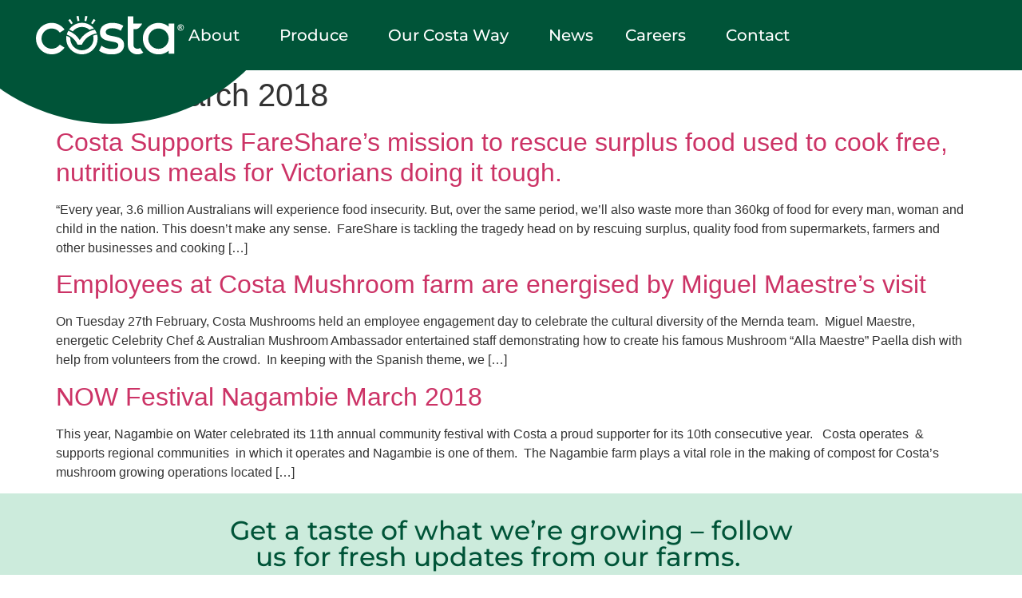

--- FILE ---
content_type: text/html; charset=UTF-8
request_url: https://costagroup.com.au/2018/03/
body_size: 24856
content:
<!doctype html>
<html lang="en-US">
<head>
	<meta charset="UTF-8">
	<meta name="viewport" content="width=device-width, initial-scale=1">
	<link rel="profile" href="https://gmpg.org/xfn/11">
	<meta name='robots' content='noindex, follow' />

	<!-- This site is optimized with the Yoast SEO plugin v26.1.1 - https://yoast.com/wordpress/plugins/seo/ -->
	<title>March 2018 - Costa Group</title>
	<meta property="og:locale" content="en_US" />
	<meta property="og:type" content="website" />
	<meta property="og:title" content="March 2018 - Costa Group" />
	<meta property="og:url" content="https://costagroup.com.au/2018/03/" />
	<meta property="og:site_name" content="Costa Group" />
	<meta name="twitter:card" content="summary_large_image" />
	<script type="application/ld+json" class="yoast-schema-graph">{"@context":"https://schema.org","@graph":[{"@type":"CollectionPage","@id":"https://costagroup.com.au/2018/03/","url":"https://costagroup.com.au/2018/03/","name":"March 2018 - Costa Group","isPartOf":{"@id":"https://costagroup.com.au/#website"},"primaryImageOfPage":{"@id":"https://costagroup.com.au/2018/03/#primaryimage"},"image":{"@id":"https://costagroup.com.au/2018/03/#primaryimage"},"thumbnailUrl":"","breadcrumb":{"@id":"https://costagroup.com.au/2018/03/#breadcrumb"},"inLanguage":"en-US"},{"@type":"ImageObject","inLanguage":"en-US","@id":"https://costagroup.com.au/2018/03/#primaryimage","url":"","contentUrl":""},{"@type":"BreadcrumbList","@id":"https://costagroup.com.au/2018/03/#breadcrumb","itemListElement":[{"@type":"ListItem","position":1,"name":"Home","item":"https://costagroup.com.au/"},{"@type":"ListItem","position":2,"name":"Archives for March 2018"}]},{"@type":"WebSite","@id":"https://costagroup.com.au/#website","url":"https://costagroup.com.au/","name":"Costa Group","description":"World Leading Fresh Produce Company","publisher":{"@id":"https://costagroup.com.au/#organization"},"potentialAction":[{"@type":"SearchAction","target":{"@type":"EntryPoint","urlTemplate":"https://costagroup.com.au/?s={search_term_string}"},"query-input":{"@type":"PropertyValueSpecification","valueRequired":true,"valueName":"search_term_string"}}],"inLanguage":"en-US"},{"@type":"Organization","@id":"https://costagroup.com.au/#organization","name":"Costa Group","url":"https://costagroup.com.au/","logo":{"@type":"ImageObject","inLanguage":"en-US","@id":"https://costagroup.com.au/#/schema/logo/image/","url":"https://costagroup.com.au/wp-content/uploads/2024/12/Costa_Logo-1.svg","contentUrl":"https://costagroup.com.au/wp-content/uploads/2024/12/Costa_Logo-1.svg","width":192,"height":48,"caption":"Costa Group"},"image":{"@id":"https://costagroup.com.au/#/schema/logo/image/"}}]}</script>
	<!-- / Yoast SEO plugin. -->


<link rel='dns-prefetch' href='//www.googletagmanager.com' />
<link rel='dns-prefetch' href='//maxcdn.bootstrapcdn.com' />
<link rel="alternate" type="application/rss+xml" title="Costa Group &raquo; Feed" href="https://costagroup.com.au/feed/" />
<link rel="alternate" type="application/rss+xml" title="Costa Group &raquo; Comments Feed" href="https://costagroup.com.au/comments/feed/" />
<style id='wp-img-auto-sizes-contain-inline-css'>
img:is([sizes=auto i],[sizes^="auto," i]){contain-intrinsic-size:3000px 1500px}
/*# sourceURL=wp-img-auto-sizes-contain-inline-css */
</style>
<link rel='stylesheet' id='sbi_styles-css' href='https://costagroup.com.au/wp-content/plugins/instagram-feed/css/sbi-styles.min.css?ver=6.10.0' media='all' />
<style id='wp-emoji-styles-inline-css'>

	img.wp-smiley, img.emoji {
		display: inline !important;
		border: none !important;
		box-shadow: none !important;
		height: 1em !important;
		width: 1em !important;
		margin: 0 0.07em !important;
		vertical-align: -0.1em !important;
		background: none !important;
		padding: 0 !important;
	}
/*# sourceURL=wp-emoji-styles-inline-css */
</style>
<link rel='stylesheet' id='wp-block-library-css' href='https://costagroup.com.au/wp-includes/css/dist/block-library/style.min.css?ver=6.9' media='all' />
<style id='classic-theme-styles-inline-css'>
/*! This file is auto-generated */
.wp-block-button__link{color:#fff;background-color:#32373c;border-radius:9999px;box-shadow:none;text-decoration:none;padding:calc(.667em + 2px) calc(1.333em + 2px);font-size:1.125em}.wp-block-file__button{background:#32373c;color:#fff;text-decoration:none}
/*# sourceURL=/wp-includes/css/classic-themes.min.css */
</style>
<style id='global-styles-inline-css'>
:root{--wp--preset--aspect-ratio--square: 1;--wp--preset--aspect-ratio--4-3: 4/3;--wp--preset--aspect-ratio--3-4: 3/4;--wp--preset--aspect-ratio--3-2: 3/2;--wp--preset--aspect-ratio--2-3: 2/3;--wp--preset--aspect-ratio--16-9: 16/9;--wp--preset--aspect-ratio--9-16: 9/16;--wp--preset--color--black: #000000;--wp--preset--color--cyan-bluish-gray: #abb8c3;--wp--preset--color--white: #ffffff;--wp--preset--color--pale-pink: #f78da7;--wp--preset--color--vivid-red: #cf2e2e;--wp--preset--color--luminous-vivid-orange: #ff6900;--wp--preset--color--luminous-vivid-amber: #fcb900;--wp--preset--color--light-green-cyan: #7bdcb5;--wp--preset--color--vivid-green-cyan: #00d084;--wp--preset--color--pale-cyan-blue: #8ed1fc;--wp--preset--color--vivid-cyan-blue: #0693e3;--wp--preset--color--vivid-purple: #9b51e0;--wp--preset--gradient--vivid-cyan-blue-to-vivid-purple: linear-gradient(135deg,rgb(6,147,227) 0%,rgb(155,81,224) 100%);--wp--preset--gradient--light-green-cyan-to-vivid-green-cyan: linear-gradient(135deg,rgb(122,220,180) 0%,rgb(0,208,130) 100%);--wp--preset--gradient--luminous-vivid-amber-to-luminous-vivid-orange: linear-gradient(135deg,rgb(252,185,0) 0%,rgb(255,105,0) 100%);--wp--preset--gradient--luminous-vivid-orange-to-vivid-red: linear-gradient(135deg,rgb(255,105,0) 0%,rgb(207,46,46) 100%);--wp--preset--gradient--very-light-gray-to-cyan-bluish-gray: linear-gradient(135deg,rgb(238,238,238) 0%,rgb(169,184,195) 100%);--wp--preset--gradient--cool-to-warm-spectrum: linear-gradient(135deg,rgb(74,234,220) 0%,rgb(151,120,209) 20%,rgb(207,42,186) 40%,rgb(238,44,130) 60%,rgb(251,105,98) 80%,rgb(254,248,76) 100%);--wp--preset--gradient--blush-light-purple: linear-gradient(135deg,rgb(255,206,236) 0%,rgb(152,150,240) 100%);--wp--preset--gradient--blush-bordeaux: linear-gradient(135deg,rgb(254,205,165) 0%,rgb(254,45,45) 50%,rgb(107,0,62) 100%);--wp--preset--gradient--luminous-dusk: linear-gradient(135deg,rgb(255,203,112) 0%,rgb(199,81,192) 50%,rgb(65,88,208) 100%);--wp--preset--gradient--pale-ocean: linear-gradient(135deg,rgb(255,245,203) 0%,rgb(182,227,212) 50%,rgb(51,167,181) 100%);--wp--preset--gradient--electric-grass: linear-gradient(135deg,rgb(202,248,128) 0%,rgb(113,206,126) 100%);--wp--preset--gradient--midnight: linear-gradient(135deg,rgb(2,3,129) 0%,rgb(40,116,252) 100%);--wp--preset--font-size--small: 13px;--wp--preset--font-size--medium: 20px;--wp--preset--font-size--large: 36px;--wp--preset--font-size--x-large: 42px;--wp--preset--spacing--20: 0.44rem;--wp--preset--spacing--30: 0.67rem;--wp--preset--spacing--40: 1rem;--wp--preset--spacing--50: 1.5rem;--wp--preset--spacing--60: 2.25rem;--wp--preset--spacing--70: 3.38rem;--wp--preset--spacing--80: 5.06rem;--wp--preset--shadow--natural: 6px 6px 9px rgba(0, 0, 0, 0.2);--wp--preset--shadow--deep: 12px 12px 50px rgba(0, 0, 0, 0.4);--wp--preset--shadow--sharp: 6px 6px 0px rgba(0, 0, 0, 0.2);--wp--preset--shadow--outlined: 6px 6px 0px -3px rgb(255, 255, 255), 6px 6px rgb(0, 0, 0);--wp--preset--shadow--crisp: 6px 6px 0px rgb(0, 0, 0);}:where(.is-layout-flex){gap: 0.5em;}:where(.is-layout-grid){gap: 0.5em;}body .is-layout-flex{display: flex;}.is-layout-flex{flex-wrap: wrap;align-items: center;}.is-layout-flex > :is(*, div){margin: 0;}body .is-layout-grid{display: grid;}.is-layout-grid > :is(*, div){margin: 0;}:where(.wp-block-columns.is-layout-flex){gap: 2em;}:where(.wp-block-columns.is-layout-grid){gap: 2em;}:where(.wp-block-post-template.is-layout-flex){gap: 1.25em;}:where(.wp-block-post-template.is-layout-grid){gap: 1.25em;}.has-black-color{color: var(--wp--preset--color--black) !important;}.has-cyan-bluish-gray-color{color: var(--wp--preset--color--cyan-bluish-gray) !important;}.has-white-color{color: var(--wp--preset--color--white) !important;}.has-pale-pink-color{color: var(--wp--preset--color--pale-pink) !important;}.has-vivid-red-color{color: var(--wp--preset--color--vivid-red) !important;}.has-luminous-vivid-orange-color{color: var(--wp--preset--color--luminous-vivid-orange) !important;}.has-luminous-vivid-amber-color{color: var(--wp--preset--color--luminous-vivid-amber) !important;}.has-light-green-cyan-color{color: var(--wp--preset--color--light-green-cyan) !important;}.has-vivid-green-cyan-color{color: var(--wp--preset--color--vivid-green-cyan) !important;}.has-pale-cyan-blue-color{color: var(--wp--preset--color--pale-cyan-blue) !important;}.has-vivid-cyan-blue-color{color: var(--wp--preset--color--vivid-cyan-blue) !important;}.has-vivid-purple-color{color: var(--wp--preset--color--vivid-purple) !important;}.has-black-background-color{background-color: var(--wp--preset--color--black) !important;}.has-cyan-bluish-gray-background-color{background-color: var(--wp--preset--color--cyan-bluish-gray) !important;}.has-white-background-color{background-color: var(--wp--preset--color--white) !important;}.has-pale-pink-background-color{background-color: var(--wp--preset--color--pale-pink) !important;}.has-vivid-red-background-color{background-color: var(--wp--preset--color--vivid-red) !important;}.has-luminous-vivid-orange-background-color{background-color: var(--wp--preset--color--luminous-vivid-orange) !important;}.has-luminous-vivid-amber-background-color{background-color: var(--wp--preset--color--luminous-vivid-amber) !important;}.has-light-green-cyan-background-color{background-color: var(--wp--preset--color--light-green-cyan) !important;}.has-vivid-green-cyan-background-color{background-color: var(--wp--preset--color--vivid-green-cyan) !important;}.has-pale-cyan-blue-background-color{background-color: var(--wp--preset--color--pale-cyan-blue) !important;}.has-vivid-cyan-blue-background-color{background-color: var(--wp--preset--color--vivid-cyan-blue) !important;}.has-vivid-purple-background-color{background-color: var(--wp--preset--color--vivid-purple) !important;}.has-black-border-color{border-color: var(--wp--preset--color--black) !important;}.has-cyan-bluish-gray-border-color{border-color: var(--wp--preset--color--cyan-bluish-gray) !important;}.has-white-border-color{border-color: var(--wp--preset--color--white) !important;}.has-pale-pink-border-color{border-color: var(--wp--preset--color--pale-pink) !important;}.has-vivid-red-border-color{border-color: var(--wp--preset--color--vivid-red) !important;}.has-luminous-vivid-orange-border-color{border-color: var(--wp--preset--color--luminous-vivid-orange) !important;}.has-luminous-vivid-amber-border-color{border-color: var(--wp--preset--color--luminous-vivid-amber) !important;}.has-light-green-cyan-border-color{border-color: var(--wp--preset--color--light-green-cyan) !important;}.has-vivid-green-cyan-border-color{border-color: var(--wp--preset--color--vivid-green-cyan) !important;}.has-pale-cyan-blue-border-color{border-color: var(--wp--preset--color--pale-cyan-blue) !important;}.has-vivid-cyan-blue-border-color{border-color: var(--wp--preset--color--vivid-cyan-blue) !important;}.has-vivid-purple-border-color{border-color: var(--wp--preset--color--vivid-purple) !important;}.has-vivid-cyan-blue-to-vivid-purple-gradient-background{background: var(--wp--preset--gradient--vivid-cyan-blue-to-vivid-purple) !important;}.has-light-green-cyan-to-vivid-green-cyan-gradient-background{background: var(--wp--preset--gradient--light-green-cyan-to-vivid-green-cyan) !important;}.has-luminous-vivid-amber-to-luminous-vivid-orange-gradient-background{background: var(--wp--preset--gradient--luminous-vivid-amber-to-luminous-vivid-orange) !important;}.has-luminous-vivid-orange-to-vivid-red-gradient-background{background: var(--wp--preset--gradient--luminous-vivid-orange-to-vivid-red) !important;}.has-very-light-gray-to-cyan-bluish-gray-gradient-background{background: var(--wp--preset--gradient--very-light-gray-to-cyan-bluish-gray) !important;}.has-cool-to-warm-spectrum-gradient-background{background: var(--wp--preset--gradient--cool-to-warm-spectrum) !important;}.has-blush-light-purple-gradient-background{background: var(--wp--preset--gradient--blush-light-purple) !important;}.has-blush-bordeaux-gradient-background{background: var(--wp--preset--gradient--blush-bordeaux) !important;}.has-luminous-dusk-gradient-background{background: var(--wp--preset--gradient--luminous-dusk) !important;}.has-pale-ocean-gradient-background{background: var(--wp--preset--gradient--pale-ocean) !important;}.has-electric-grass-gradient-background{background: var(--wp--preset--gradient--electric-grass) !important;}.has-midnight-gradient-background{background: var(--wp--preset--gradient--midnight) !important;}.has-small-font-size{font-size: var(--wp--preset--font-size--small) !important;}.has-medium-font-size{font-size: var(--wp--preset--font-size--medium) !important;}.has-large-font-size{font-size: var(--wp--preset--font-size--large) !important;}.has-x-large-font-size{font-size: var(--wp--preset--font-size--x-large) !important;}
:where(.wp-block-post-template.is-layout-flex){gap: 1.25em;}:where(.wp-block-post-template.is-layout-grid){gap: 1.25em;}
:where(.wp-block-term-template.is-layout-flex){gap: 1.25em;}:where(.wp-block-term-template.is-layout-grid){gap: 1.25em;}
:where(.wp-block-columns.is-layout-flex){gap: 2em;}:where(.wp-block-columns.is-layout-grid){gap: 2em;}
:root :where(.wp-block-pullquote){font-size: 1.5em;line-height: 1.6;}
/*# sourceURL=global-styles-inline-css */
</style>
<link rel='stylesheet' id='cff-css' href='https://costagroup.com.au/wp-content/plugins/custom-facebook-feed/assets/css/cff-style.min.css?ver=4.3.4' media='all' />
<link rel='stylesheet' id='sb-font-awesome-css' href='https://maxcdn.bootstrapcdn.com/font-awesome/4.7.0/css/font-awesome.min.css?ver=6.9' media='all' />
<link rel='stylesheet' id='parent-css' href='https://costagroup.com.au/wp-content/themes/hello-elementor/style.css?ver=6.9' media='all' />
<link rel='stylesheet' id='hello-elementor-css' href='https://costagroup.com.au/wp-content/themes/hello-elementor/style.min.css?ver=3.1.1' media='all' />
<link rel='stylesheet' id='hello-elementor-theme-style-css' href='https://costagroup.com.au/wp-content/themes/hello-elementor/theme.min.css?ver=3.1.1' media='all' />
<link rel='stylesheet' id='hello-elementor-header-footer-css' href='https://costagroup.com.au/wp-content/themes/hello-elementor/header-footer.min.css?ver=3.1.1' media='all' />
<link rel='stylesheet' id='elementor-frontend-css' href='https://costagroup.com.au/wp-content/uploads/elementor/css/custom-frontend.min.css?ver=1767468784' media='all' />
<link rel='stylesheet' id='elementor-post-7-css' href='https://costagroup.com.au/wp-content/uploads/elementor/css/post-7.css?ver=1767468784' media='all' />
<link rel='stylesheet' id='dflip-style-css' href='https://costagroup.com.au/wp-content/plugins/dflip/assets/css/dflip.min.css?ver=2.4.13' media='all' />
<link rel='stylesheet' id='widget-image-css' href='https://costagroup.com.au/wp-content/plugins/elementor/assets/css/widget-image.min.css?ver=3.34.0' media='all' />
<link rel='stylesheet' id='widget-nav-menu-css' href='https://costagroup.com.au/wp-content/uploads/elementor/css/custom-pro-widget-nav-menu.min.css?ver=1767468784' media='all' />
<link rel='stylesheet' id='widget-heading-css' href='https://costagroup.com.au/wp-content/plugins/elementor/assets/css/widget-heading.min.css?ver=3.34.0' media='all' />
<link rel='stylesheet' id='widget-search-css' href='https://costagroup.com.au/wp-content/plugins/elementor-pro/assets/css/widget-search.min.css?ver=3.34.0' media='all' />
<link rel='stylesheet' id='widget-social-icons-css' href='https://costagroup.com.au/wp-content/plugins/elementor/assets/css/widget-social-icons.min.css?ver=3.34.0' media='all' />
<link rel='stylesheet' id='e-apple-webkit-css' href='https://costagroup.com.au/wp-content/uploads/elementor/css/custom-apple-webkit.min.css?ver=1767468784' media='all' />
<link rel='stylesheet' id='widget-divider-css' href='https://costagroup.com.au/wp-content/plugins/elementor/assets/css/widget-divider.min.css?ver=3.34.0' media='all' />
<link rel='stylesheet' id='cffstyles-css' href='https://costagroup.com.au/wp-content/plugins/custom-facebook-feed/assets/css/cff-style.min.css?ver=4.3.4' media='all' />
<link rel='stylesheet' id='sbistyles-css' href='https://costagroup.com.au/wp-content/plugins/instagram-feed/css/sbi-styles.min.css?ver=6.10.0' media='all' />
<link rel='stylesheet' id='elementor-post-605-css' href='https://costagroup.com.au/wp-content/uploads/elementor/css/post-605.css?ver=1767468784' media='all' />
<link rel='stylesheet' id='elementor-post-628-css' href='https://costagroup.com.au/wp-content/uploads/elementor/css/post-628.css?ver=1767468785' media='all' />
<link rel='stylesheet' id='elementor-gf-local-montserrat-css' href='https://costagroup.com.au/wp-content/uploads/elementor/google-fonts/css/montserrat.css?ver=1742585617' media='all' />
<script src="https://costagroup.com.au/wp-includes/js/jquery/jquery.min.js?ver=3.7.1" id="jquery-core-js"></script>
<script src="https://costagroup.com.au/wp-includes/js/jquery/jquery-migrate.min.js?ver=3.4.1" id="jquery-migrate-js"></script>

<!-- Google tag (gtag.js) snippet added by Site Kit -->

<!-- Google Analytics snippet added by Site Kit -->
<script src="https://www.googletagmanager.com/gtag/js?id=GT-WVJG8MS" id="google_gtagjs-js" async></script>
<script id="google_gtagjs-js-after">
window.dataLayer = window.dataLayer || [];function gtag(){dataLayer.push(arguments);}
gtag("set","linker",{"domains":["costagroup.com.au"]});
gtag("js", new Date());
gtag("set", "developer_id.dZTNiMT", true);
gtag("config", "GT-WVJG8MS");
 window._googlesitekit = window._googlesitekit || {}; window._googlesitekit.throttledEvents = []; window._googlesitekit.gtagEvent = (name, data) => { var key = JSON.stringify( { name, data } ); if ( !! window._googlesitekit.throttledEvents[ key ] ) { return; } window._googlesitekit.throttledEvents[ key ] = true; setTimeout( () => { delete window._googlesitekit.throttledEvents[ key ]; }, 5 ); gtag( "event", name, { ...data, event_source: "site-kit" } ); } 
//# sourceURL=google_gtagjs-js-after
</script>

<!-- End Google tag (gtag.js) snippet added by Site Kit -->
<link rel="https://api.w.org/" href="https://costagroup.com.au/wp-json/" /><link rel="EditURI" type="application/rsd+xml" title="RSD" href="https://costagroup.com.au/xmlrpc.php?rsd" />
<meta name="generator" content="WordPress 6.9" />
<meta name="generator" content="Site Kit by Google 1.152.1" /><meta name="generator" content="Elementor 3.34.0; features: e_font_icon_svg, additional_custom_breakpoints; settings: css_print_method-external, google_font-enabled, font_display-swap">
			<style>
				.e-con.e-parent:nth-of-type(n+4):not(.e-lazyloaded):not(.e-no-lazyload),
				.e-con.e-parent:nth-of-type(n+4):not(.e-lazyloaded):not(.e-no-lazyload) * {
					background-image: none !important;
				}
				@media screen and (max-height: 1024px) {
					.e-con.e-parent:nth-of-type(n+3):not(.e-lazyloaded):not(.e-no-lazyload),
					.e-con.e-parent:nth-of-type(n+3):not(.e-lazyloaded):not(.e-no-lazyload) * {
						background-image: none !important;
					}
				}
				@media screen and (max-height: 640px) {
					.e-con.e-parent:nth-of-type(n+2):not(.e-lazyloaded):not(.e-no-lazyload),
					.e-con.e-parent:nth-of-type(n+2):not(.e-lazyloaded):not(.e-no-lazyload) * {
						background-image: none !important;
					}
				}
			</style>
					<style id="wp-custom-css">
			body
{
	margin-top: 87px;
}

.admin-bar .elementor-location-header>div
{
	top: 32px !important;
}

.tm
{
	font-size: 20px;
	vertical-align: top;
	line-height: 20px;
}

.page-id-40788 .elementor-widget-loop-carousel .elementor-swiper-button.elementor-swiper-button-next:hover svg {
  fill: #005438 !important;
}

@media only screen and (max-width: 767px) 
{
	body
	{
		margin-top: 60px;
	}

	.admin-bar .elementor-location-header>div
	{
		top: 46px !important;
	}
}

@media only screen and (min-width: 768px) 
{
	display: none;
}		</style>
		</head>
<body class="archive date wp-custom-logo wp-theme-hello-elementor wp-child-theme-hello-elementor-child elementor-default elementor-kit-7">


<a class="skip-link screen-reader-text" href="#content">Skip to content</a>

		<header data-elementor-type="header" data-elementor-id="605" class="elementor elementor-605 elementor-location-header" data-elementor-post-type="elementor_library">
			<div class="elementor-element elementor-element-d8b5fca e-con-full e-flex e-con e-parent" data-id="d8b5fca" data-element_type="container" data-settings="{&quot;background_background&quot;:&quot;classic&quot;,&quot;position&quot;:&quot;fixed&quot;}">
				</div>
		<div class="elementor-element elementor-element-7a35fcd e-con-full e-flex e-con e-parent" data-id="7a35fcd" data-element_type="container" data-settings="{&quot;background_background&quot;:&quot;classic&quot;,&quot;position&quot;:&quot;fixed&quot;}">
				<div class="elementor-element elementor-element-318da1d elementor-widget elementor-widget-theme-site-logo elementor-widget-image" data-id="318da1d" data-element_type="widget" data-widget_type="theme-site-logo.default">
				<div class="elementor-widget-container">
											<a href="https://costagroup.com.au">
			<img width="192" height="48" src="https://costagroup.com.au/wp-content/uploads/2024/12/Costa_Logo-1.svg" class="attachment-full size-full wp-image-39255" alt="" />				</a>
											</div>
				</div>
				<div class="elementor-element elementor-element-3572071 elementor-nav-menu__align-center elementor-nav-menu__text-align-center elementor-nav-menu--dropdown-tablet_extra elementor-nav-menu--stretch elementor-nav-menu--toggle elementor-nav-menu--burger elementor-widget elementor-widget-nav-menu" data-id="3572071" data-element_type="widget" data-settings="{&quot;full_width&quot;:&quot;stretch&quot;,&quot;submenu_icon&quot;:{&quot;value&quot;:&quot;&lt;i aria-hidden=\&quot;true\&quot; class=\&quot;\&quot;&gt;&lt;\/i&gt;&quot;,&quot;library&quot;:&quot;&quot;},&quot;layout&quot;:&quot;horizontal&quot;,&quot;toggle&quot;:&quot;burger&quot;}" data-widget_type="nav-menu.default">
				<div class="elementor-widget-container">
								<nav aria-label="Menu" class="elementor-nav-menu--main elementor-nav-menu__container elementor-nav-menu--layout-horizontal e--pointer-none">
				<ul id="menu-1-3572071" class="elementor-nav-menu"><li class="menu-item menu-item-type-post_type menu-item-object-page menu-item-has-children menu-item-42140"><a href="https://costagroup.com.au/about-us/" class="elementor-item">About</a>
<ul class="sub-menu elementor-nav-menu--dropdown">
	<li class="menu-item menu-item-type-post_type menu-item-object-page menu-item-42141"><a href="https://costagroup.com.au/about-us/" class="elementor-sub-item">About</a></li>
	<li class="menu-item menu-item-type-custom menu-item-object-custom menu-item-1713"><a href="/about-us/#costa-story" class="elementor-sub-item elementor-item-anchor">The Costa Story</a></li>
	<li class="menu-item menu-item-type-custom menu-item-object-custom menu-item-1714"><a href="/about-us/#brand-pillars" class="elementor-sub-item elementor-item-anchor">Brand Pillars</a></li>
	<li class="menu-item menu-item-type-custom menu-item-object-custom menu-item-1715"><a href="/about-us/#leadership" class="elementor-sub-item elementor-item-anchor">Leadership</a></li>
	<li class="menu-item menu-item-type-custom menu-item-object-custom menu-item-1716"><a href="/about-us/#around-world" class="elementor-sub-item elementor-item-anchor">Around the World</a></li>
</ul>
</li>
<li class="menu-item menu-item-type-post_type menu-item-object-page menu-item-has-children menu-item-40869"><a href="https://costagroup.com.au/produce/" class="elementor-item">Produce</a>
<ul class="sub-menu elementor-nav-menu--dropdown">
	<li class="menu-item menu-item-type-post_type menu-item-object-page menu-item-40870"><a href="https://costagroup.com.au/produce/" class="elementor-sub-item">Produce</a></li>
	<li class="avocados menu-item menu-item-type-custom menu-item-object-custom menu-item-1723"><a href="/produce/#avocados_section" class="elementor-sub-item elementor-item-anchor">Avocados</a></li>
	<li class="bananas menu-item menu-item-type-custom menu-item-object-custom menu-item-1727"><a href="/produce/#bananas_section" class="elementor-sub-item elementor-item-anchor">Bananas</a></li>
	<li class="berries menu-item menu-item-type-custom menu-item-object-custom menu-item-1724"><a href="/produce/#berries_section" class="elementor-sub-item elementor-item-anchor">Berries</a></li>
	<li class="berries-international menu-item menu-item-type-custom menu-item-object-custom menu-item-2123"><a href="/produce/#berries-international_section" class="elementor-sub-item elementor-item-anchor">Berries International</a></li>
	<li class="citrus menu-item menu-item-type-custom menu-item-object-custom menu-item-1721"><a href="/produce/#citrus_section" class="elementor-sub-item elementor-item-anchor">Citrus</a></li>
	<li class="grapes menu-item menu-item-type-custom menu-item-object-custom menu-item-1725"><a href="/produce/#grapes_section" class="elementor-sub-item elementor-item-anchor">Grapes</a></li>
	<li class="mushrooms menu-item menu-item-type-custom menu-item-object-custom menu-item-1722"><a href="/produce/#mushrooms_section" class="elementor-sub-item elementor-item-anchor">Mushrooms</a></li>
	<li class="tomatoes menu-item menu-item-type-custom menu-item-object-custom menu-item-1726"><a href="/produce/#tomatoes_section" class="elementor-sub-item elementor-item-anchor">Tomatoes</a></li>
</ul>
</li>
<li class="menu-item menu-item-type-post_type menu-item-object-page menu-item-has-children menu-item-27"><a href="https://costagroup.com.au/our-costa-way/" class="elementor-item">Our Costa Way</a>
<ul class="sub-menu elementor-nav-menu--dropdown">
	<li class="menu-item menu-item-type-post_type menu-item-object-page menu-item-1728"><a href="https://costagroup.com.au/our-costa-way/" class="elementor-sub-item">Our Costa Way</a></li>
	<li class="farmer-led menu-item menu-item-type-custom menu-item-object-custom menu-item-1729"><a href="/our-costa-way/#farmer-led" class="elementor-sub-item elementor-item-anchor">Farmer Led &#038; Flavour First</a></li>
	<li class="proudly-grown menu-item menu-item-type-custom menu-item-object-custom menu-item-1730"><a href="/our-costa-way/#proudly-grown" class="elementor-sub-item elementor-item-anchor">Proudly Grown the Costa Way</a></li>
	<li class="people-first menu-item menu-item-type-custom menu-item-object-custom menu-item-1731"><a href="/our-costa-way/#people-first" class="elementor-sub-item elementor-item-anchor">We Put People First</a></li>
</ul>
</li>
<li class="menu-item menu-item-type-post_type menu-item-object-page menu-item-26"><a href="https://costagroup.com.au/news/" class="elementor-item">News</a></li>
<li class="menu-item menu-item-type-post_type menu-item-object-page menu-item-has-children menu-item-25"><a href="https://costagroup.com.au/careers/" class="elementor-item">Careers</a>
<ul class="sub-menu elementor-nav-menu--dropdown">
	<li class="menu-item menu-item-type-custom menu-item-object-custom menu-item-39681"><a href="/careers/#work_with_us" class="elementor-sub-item elementor-item-anchor">Why Work With Us</a></li>
	<li class="menu-item menu-item-type-custom menu-item-object-custom menu-item-39682"><a href="/careers/#career_loop" class="elementor-sub-item elementor-item-anchor">Life at Costa</a></li>
	<li class="menu-item menu-item-type-custom menu-item-object-custom menu-item-39683"><a href="/careers/#featured_work" class="elementor-sub-item elementor-item-anchor">Featured Work</a></li>
	<li class="menu-item menu-item-type-custom menu-item-object-custom menu-item-40708"><a href="https://costagroup.com.au/careers/#graduates" class="elementor-sub-item elementor-item-anchor">Graduate Intake</a></li>
	<li class="menu-item menu-item-type-custom menu-item-object-custom menu-item-40709"><a href="https://costagroup.com.au/careers/#university" class="elementor-sub-item elementor-item-anchor">University Scholarships</a></li>
	<li class="menu-item menu-item-type-custom menu-item-object-custom menu-item-40710"><a href="https://costagroup.com.au/careers/#harvest" class="elementor-sub-item elementor-item-anchor">The Harvest Trail</a></li>
	<li class="menu-item menu-item-type-custom menu-item-object-custom menu-item-43603"><a href="https://costagroup.currentjobs.co/Job" class="elementor-sub-item">View Current Jobs</a></li>
</ul>
</li>
<li class="menu-item menu-item-type-post_type menu-item-object-page menu-item-has-children menu-item-24"><a href="https://costagroup.com.au/contact-us/" class="elementor-item">Contact</a>
<ul class="sub-menu elementor-nav-menu--dropdown">
	<li class="faq menu-item menu-item-type-custom menu-item-object-custom menu-item-38416"><a href="/contact/#faq" class="elementor-sub-item elementor-item-anchor">FAQ</a></li>
	<li class="life-at-costa menu-item menu-item-type-custom menu-item-object-custom menu-item-38417"><a href="/contact/#life-at-costa" class="elementor-sub-item elementor-item-anchor">Life at Costa</a></li>
</ul>
</li>
</ul>			</nav>
					<div class="elementor-menu-toggle" role="button" tabindex="0" aria-label="Menu Toggle" aria-expanded="false">
			<svg aria-hidden="true" role="presentation" class="elementor-menu-toggle__icon--open e-font-icon-svg e-fas-grip-lines" viewBox="0 0 512 512" xmlns="http://www.w3.org/2000/svg"><path d="M496 288H16c-8.8 0-16 7.2-16 16v32c0 8.8 7.2 16 16 16h480c8.8 0 16-7.2 16-16v-32c0-8.8-7.2-16-16-16zm0-128H16c-8.8 0-16 7.2-16 16v32c0 8.8 7.2 16 16 16h480c8.8 0 16-7.2 16-16v-32c0-8.8-7.2-16-16-16z"></path></svg><svg aria-hidden="true" role="presentation" class="elementor-menu-toggle__icon--close e-font-icon-svg e-eicon-close" viewBox="0 0 1000 1000" xmlns="http://www.w3.org/2000/svg"><path d="M742 167L500 408 258 167C246 154 233 150 217 150 196 150 179 158 167 167 154 179 150 196 150 212 150 229 154 242 171 254L408 500 167 742C138 771 138 800 167 829 196 858 225 858 254 829L496 587 738 829C750 842 767 846 783 846 800 846 817 842 829 829 842 817 846 804 846 783 846 767 842 750 829 737L588 500 833 258C863 229 863 200 833 171 804 137 775 137 742 167Z"></path></svg>		</div>
					<nav class="elementor-nav-menu--dropdown elementor-nav-menu__container" aria-hidden="true">
				<ul id="menu-2-3572071" class="elementor-nav-menu"><li class="menu-item menu-item-type-post_type menu-item-object-page menu-item-has-children menu-item-42140"><a href="https://costagroup.com.au/about-us/" class="elementor-item" tabindex="-1">About</a>
<ul class="sub-menu elementor-nav-menu--dropdown">
	<li class="menu-item menu-item-type-post_type menu-item-object-page menu-item-42141"><a href="https://costagroup.com.au/about-us/" class="elementor-sub-item" tabindex="-1">About</a></li>
	<li class="menu-item menu-item-type-custom menu-item-object-custom menu-item-1713"><a href="/about-us/#costa-story" class="elementor-sub-item elementor-item-anchor" tabindex="-1">The Costa Story</a></li>
	<li class="menu-item menu-item-type-custom menu-item-object-custom menu-item-1714"><a href="/about-us/#brand-pillars" class="elementor-sub-item elementor-item-anchor" tabindex="-1">Brand Pillars</a></li>
	<li class="menu-item menu-item-type-custom menu-item-object-custom menu-item-1715"><a href="/about-us/#leadership" class="elementor-sub-item elementor-item-anchor" tabindex="-1">Leadership</a></li>
	<li class="menu-item menu-item-type-custom menu-item-object-custom menu-item-1716"><a href="/about-us/#around-world" class="elementor-sub-item elementor-item-anchor" tabindex="-1">Around the World</a></li>
</ul>
</li>
<li class="menu-item menu-item-type-post_type menu-item-object-page menu-item-has-children menu-item-40869"><a href="https://costagroup.com.au/produce/" class="elementor-item" tabindex="-1">Produce</a>
<ul class="sub-menu elementor-nav-menu--dropdown">
	<li class="menu-item menu-item-type-post_type menu-item-object-page menu-item-40870"><a href="https://costagroup.com.au/produce/" class="elementor-sub-item" tabindex="-1">Produce</a></li>
	<li class="avocados menu-item menu-item-type-custom menu-item-object-custom menu-item-1723"><a href="/produce/#avocados_section" class="elementor-sub-item elementor-item-anchor" tabindex="-1">Avocados</a></li>
	<li class="bananas menu-item menu-item-type-custom menu-item-object-custom menu-item-1727"><a href="/produce/#bananas_section" class="elementor-sub-item elementor-item-anchor" tabindex="-1">Bananas</a></li>
	<li class="berries menu-item menu-item-type-custom menu-item-object-custom menu-item-1724"><a href="/produce/#berries_section" class="elementor-sub-item elementor-item-anchor" tabindex="-1">Berries</a></li>
	<li class="berries-international menu-item menu-item-type-custom menu-item-object-custom menu-item-2123"><a href="/produce/#berries-international_section" class="elementor-sub-item elementor-item-anchor" tabindex="-1">Berries International</a></li>
	<li class="citrus menu-item menu-item-type-custom menu-item-object-custom menu-item-1721"><a href="/produce/#citrus_section" class="elementor-sub-item elementor-item-anchor" tabindex="-1">Citrus</a></li>
	<li class="grapes menu-item menu-item-type-custom menu-item-object-custom menu-item-1725"><a href="/produce/#grapes_section" class="elementor-sub-item elementor-item-anchor" tabindex="-1">Grapes</a></li>
	<li class="mushrooms menu-item menu-item-type-custom menu-item-object-custom menu-item-1722"><a href="/produce/#mushrooms_section" class="elementor-sub-item elementor-item-anchor" tabindex="-1">Mushrooms</a></li>
	<li class="tomatoes menu-item menu-item-type-custom menu-item-object-custom menu-item-1726"><a href="/produce/#tomatoes_section" class="elementor-sub-item elementor-item-anchor" tabindex="-1">Tomatoes</a></li>
</ul>
</li>
<li class="menu-item menu-item-type-post_type menu-item-object-page menu-item-has-children menu-item-27"><a href="https://costagroup.com.au/our-costa-way/" class="elementor-item" tabindex="-1">Our Costa Way</a>
<ul class="sub-menu elementor-nav-menu--dropdown">
	<li class="menu-item menu-item-type-post_type menu-item-object-page menu-item-1728"><a href="https://costagroup.com.au/our-costa-way/" class="elementor-sub-item" tabindex="-1">Our Costa Way</a></li>
	<li class="farmer-led menu-item menu-item-type-custom menu-item-object-custom menu-item-1729"><a href="/our-costa-way/#farmer-led" class="elementor-sub-item elementor-item-anchor" tabindex="-1">Farmer Led &#038; Flavour First</a></li>
	<li class="proudly-grown menu-item menu-item-type-custom menu-item-object-custom menu-item-1730"><a href="/our-costa-way/#proudly-grown" class="elementor-sub-item elementor-item-anchor" tabindex="-1">Proudly Grown the Costa Way</a></li>
	<li class="people-first menu-item menu-item-type-custom menu-item-object-custom menu-item-1731"><a href="/our-costa-way/#people-first" class="elementor-sub-item elementor-item-anchor" tabindex="-1">We Put People First</a></li>
</ul>
</li>
<li class="menu-item menu-item-type-post_type menu-item-object-page menu-item-26"><a href="https://costagroup.com.au/news/" class="elementor-item" tabindex="-1">News</a></li>
<li class="menu-item menu-item-type-post_type menu-item-object-page menu-item-has-children menu-item-25"><a href="https://costagroup.com.au/careers/" class="elementor-item" tabindex="-1">Careers</a>
<ul class="sub-menu elementor-nav-menu--dropdown">
	<li class="menu-item menu-item-type-custom menu-item-object-custom menu-item-39681"><a href="/careers/#work_with_us" class="elementor-sub-item elementor-item-anchor" tabindex="-1">Why Work With Us</a></li>
	<li class="menu-item menu-item-type-custom menu-item-object-custom menu-item-39682"><a href="/careers/#career_loop" class="elementor-sub-item elementor-item-anchor" tabindex="-1">Life at Costa</a></li>
	<li class="menu-item menu-item-type-custom menu-item-object-custom menu-item-39683"><a href="/careers/#featured_work" class="elementor-sub-item elementor-item-anchor" tabindex="-1">Featured Work</a></li>
	<li class="menu-item menu-item-type-custom menu-item-object-custom menu-item-40708"><a href="https://costagroup.com.au/careers/#graduates" class="elementor-sub-item elementor-item-anchor" tabindex="-1">Graduate Intake</a></li>
	<li class="menu-item menu-item-type-custom menu-item-object-custom menu-item-40709"><a href="https://costagroup.com.au/careers/#university" class="elementor-sub-item elementor-item-anchor" tabindex="-1">University Scholarships</a></li>
	<li class="menu-item menu-item-type-custom menu-item-object-custom menu-item-40710"><a href="https://costagroup.com.au/careers/#harvest" class="elementor-sub-item elementor-item-anchor" tabindex="-1">The Harvest Trail</a></li>
	<li class="menu-item menu-item-type-custom menu-item-object-custom menu-item-43603"><a href="https://costagroup.currentjobs.co/Job" class="elementor-sub-item" tabindex="-1">View Current Jobs</a></li>
</ul>
</li>
<li class="menu-item menu-item-type-post_type menu-item-object-page menu-item-has-children menu-item-24"><a href="https://costagroup.com.au/contact-us/" class="elementor-item" tabindex="-1">Contact</a>
<ul class="sub-menu elementor-nav-menu--dropdown">
	<li class="faq menu-item menu-item-type-custom menu-item-object-custom menu-item-38416"><a href="/contact/#faq" class="elementor-sub-item elementor-item-anchor" tabindex="-1">FAQ</a></li>
	<li class="life-at-costa menu-item menu-item-type-custom menu-item-object-custom menu-item-38417"><a href="/contact/#life-at-costa" class="elementor-sub-item elementor-item-anchor" tabindex="-1">Life at Costa</a></li>
</ul>
</li>
</ul>			</nav>
						</div>
				</div>
				</div>
				</header>
		<main id="content" class="site-main">

			<div class="page-header">
			<h1 class="entry-title">Month: <span>March 2018</span></h1>		</div>
	
	<div class="page-content">
					<article class="post">
				<h2 class="entry-title"><a href="https://costagroup.com.au/2018/03/29/costa-supports-fareshares-mission-to-rescue-surplus-food-used-to-cook-free-nutritious-meals-for-victorians-doing-it-tough/">Costa Supports FareShare&#8217;s mission to rescue surplus food used to cook free, nutritious meals for Victorians doing it tough.</a></h2><a href="https://costagroup.com.au/2018/03/29/costa-supports-fareshares-mission-to-rescue-surplus-food-used-to-cook-free-nutritious-meals-for-victorians-doing-it-tough/"></a><p>“Every year, 3.6&nbsp;million Australians will experience food insecurity. But, over the same period, we’ll also waste more than 360kg of food for every man, woman and child in the nation. This doesn’t make any sense.&nbsp; FareShare is tackling the tragedy head on by rescuing surplus, quality food from supermarkets, farmers and other businesses and cooking [&hellip;]</p>
			</article>
					<article class="post">
				<h2 class="entry-title"><a href="https://costagroup.com.au/2018/03/21/employees-at-costa-mushroom-farm-are-energised-by-miguel-maestres-visit/">Employees at Costa Mushroom farm are energised by Miguel Maestre’s visit</a></h2><a href="https://costagroup.com.au/2018/03/21/employees-at-costa-mushroom-farm-are-energised-by-miguel-maestres-visit/"></a><p>On Tuesday 27th&nbsp;February, Costa Mushrooms held an employee engagement day to celebrate the cultural diversity of the Mernda team.&nbsp; Miguel Maestre, energetic Celebrity Chef &amp; Australian Mushroom Ambassador entertained staff demonstrating how to create his famous Mushroom “Alla Maestre” Paella dish with help from volunteers from the crowd.&nbsp; In keeping with the Spanish theme, we [&hellip;]</p>
			</article>
					<article class="post">
				<h2 class="entry-title"><a href="https://costagroup.com.au/2018/03/20/now-festival-nagambie-march-2018/">NOW Festival Nagambie March 2018</a></h2><a href="https://costagroup.com.au/2018/03/20/now-festival-nagambie-march-2018/"></a><p>This year, Nagambie on Water celebrated its 11th annual community festival with Costa a proud supporter for its 10th consecutive year.&nbsp;&nbsp; Costa operates&nbsp; &amp; supports regional communities &nbsp;in which it operates and Nagambie is one of them.&nbsp; The Nagambie farm plays a vital role in the making of compost for Costa’s mushroom growing operations located [&hellip;]</p>
			</article>
			</div>

	
</main>
		<footer data-elementor-type="footer" data-elementor-id="628" class="elementor elementor-628 elementor-location-footer" data-elementor-post-type="elementor_library">
			<div class="elementor-element elementor-element-bbf30ee e-flex e-con-boxed e-con e-parent" data-id="bbf30ee" data-element_type="container" data-settings="{&quot;background_background&quot;:&quot;classic&quot;}">
					<div class="e-con-inner">
				<div class="elementor-element elementor-element-e6c3590 elementor-widget elementor-widget-heading" data-id="e6c3590" data-element_type="widget" data-widget_type="heading.default">
				<div class="elementor-widget-container">
					<h3 class="elementor-heading-title elementor-size-default">Get a taste of what we’re growing – follow us for fresh updates from our farms. </h3>				</div>
				</div>
				<div class="elementor-element elementor-element-4e8bfa9 elementor-widget elementor-widget-sbi-widget" data-id="4e8bfa9" data-element_type="widget" data-widget_type="sbi-widget.default">
				<div class="elementor-widget-container">
					
<div id="sb_instagram"  class="sbi sbi_mob_col_1 sbi_tab_col_1 sbi_col_5 sbi_width_resp sbi_fixed_height" style="padding-bottom: 20px; height: 560px;"	 data-feedid="*1"  data-res="auto" data-cols="5" data-colsmobile="1" data-colstablet="1" data-num="10" data-nummobile="1" data-item-padding="10"	 data-shortcode-atts="{&quot;feed&quot;:&quot;1&quot;}"  data-postid="31486" data-locatornonce="b93cd53576" data-imageaspectratio="1:1" data-sbi-flags="favorLocal">
	
	<div id="sbi_images"  style="gap: 20px;">
		<div class="sbi_item sbi_type_image sbi_new sbi_transition"
	id="sbi_17928745089039623" data-date="1767060009">
	<div class="sbi_photo_wrap">
		<a class="sbi_photo" href="https://www.instagram.com/p/DS3ruzsj2hL/" target="_blank" rel="noopener nofollow"
			data-full-res="https://scontent-syd2-1.cdninstagram.com/v/t39.30808-6/605213841_938211626037742_5897128224549311888_n.png?stp=dst-jpg_e35_tt6&#038;_nc_cat=103&#038;ccb=7-5&#038;_nc_sid=18de74&#038;efg=eyJlZmdfdGFnIjoiRkVFRC5iZXN0X2ltYWdlX3VybGdlbi5DMyJ9&#038;_nc_ohc=dcQkOlCgNrAQ7kNvwGE-nCu&#038;_nc_oc=AdlQcyYrLau-kOxQ5vlOkNHBZvOokTZ4u2odFGZbxVcZqPCnhZU3GGUmdkeYQiJ8vlc&#038;_nc_zt=23&#038;_nc_ht=scontent-syd2-1.cdninstagram.com&#038;edm=ANo9K5cEAAAA&#038;_nc_gid=lgafj88DKchdM3u6Fp9_IA&#038;oh=00_Afpl8VooOxLWCQz_TONakoscvPs_XSznX-1-KrbfZurl8w&#038;oe=695FEABE"
			data-img-src-set="{&quot;d&quot;:&quot;https:\/\/scontent-syd2-1.cdninstagram.com\/v\/t39.30808-6\/605213841_938211626037742_5897128224549311888_n.png?stp=dst-jpg_e35_tt6&amp;_nc_cat=103&amp;ccb=7-5&amp;_nc_sid=18de74&amp;efg=eyJlZmdfdGFnIjoiRkVFRC5iZXN0X2ltYWdlX3VybGdlbi5DMyJ9&amp;_nc_ohc=dcQkOlCgNrAQ7kNvwGE-nCu&amp;_nc_oc=AdlQcyYrLau-kOxQ5vlOkNHBZvOokTZ4u2odFGZbxVcZqPCnhZU3GGUmdkeYQiJ8vlc&amp;_nc_zt=23&amp;_nc_ht=scontent-syd2-1.cdninstagram.com&amp;edm=ANo9K5cEAAAA&amp;_nc_gid=lgafj88DKchdM3u6Fp9_IA&amp;oh=00_Afpl8VooOxLWCQz_TONakoscvPs_XSznX-1-KrbfZurl8w&amp;oe=695FEABE&quot;,&quot;150&quot;:&quot;https:\/\/scontent-syd2-1.cdninstagram.com\/v\/t39.30808-6\/605213841_938211626037742_5897128224549311888_n.png?stp=dst-jpg_e35_tt6&amp;_nc_cat=103&amp;ccb=7-5&amp;_nc_sid=18de74&amp;efg=eyJlZmdfdGFnIjoiRkVFRC5iZXN0X2ltYWdlX3VybGdlbi5DMyJ9&amp;_nc_ohc=dcQkOlCgNrAQ7kNvwGE-nCu&amp;_nc_oc=AdlQcyYrLau-kOxQ5vlOkNHBZvOokTZ4u2odFGZbxVcZqPCnhZU3GGUmdkeYQiJ8vlc&amp;_nc_zt=23&amp;_nc_ht=scontent-syd2-1.cdninstagram.com&amp;edm=ANo9K5cEAAAA&amp;_nc_gid=lgafj88DKchdM3u6Fp9_IA&amp;oh=00_Afpl8VooOxLWCQz_TONakoscvPs_XSznX-1-KrbfZurl8w&amp;oe=695FEABE&quot;,&quot;320&quot;:&quot;https:\/\/scontent-syd2-1.cdninstagram.com\/v\/t39.30808-6\/605213841_938211626037742_5897128224549311888_n.png?stp=dst-jpg_e35_tt6&amp;_nc_cat=103&amp;ccb=7-5&amp;_nc_sid=18de74&amp;efg=eyJlZmdfdGFnIjoiRkVFRC5iZXN0X2ltYWdlX3VybGdlbi5DMyJ9&amp;_nc_ohc=dcQkOlCgNrAQ7kNvwGE-nCu&amp;_nc_oc=AdlQcyYrLau-kOxQ5vlOkNHBZvOokTZ4u2odFGZbxVcZqPCnhZU3GGUmdkeYQiJ8vlc&amp;_nc_zt=23&amp;_nc_ht=scontent-syd2-1.cdninstagram.com&amp;edm=ANo9K5cEAAAA&amp;_nc_gid=lgafj88DKchdM3u6Fp9_IA&amp;oh=00_Afpl8VooOxLWCQz_TONakoscvPs_XSznX-1-KrbfZurl8w&amp;oe=695FEABE&quot;,&quot;640&quot;:&quot;https:\/\/scontent-syd2-1.cdninstagram.com\/v\/t39.30808-6\/605213841_938211626037742_5897128224549311888_n.png?stp=dst-jpg_e35_tt6&amp;_nc_cat=103&amp;ccb=7-5&amp;_nc_sid=18de74&amp;efg=eyJlZmdfdGFnIjoiRkVFRC5iZXN0X2ltYWdlX3VybGdlbi5DMyJ9&amp;_nc_ohc=dcQkOlCgNrAQ7kNvwGE-nCu&amp;_nc_oc=AdlQcyYrLau-kOxQ5vlOkNHBZvOokTZ4u2odFGZbxVcZqPCnhZU3GGUmdkeYQiJ8vlc&amp;_nc_zt=23&amp;_nc_ht=scontent-syd2-1.cdninstagram.com&amp;edm=ANo9K5cEAAAA&amp;_nc_gid=lgafj88DKchdM3u6Fp9_IA&amp;oh=00_Afpl8VooOxLWCQz_TONakoscvPs_XSznX-1-KrbfZurl8w&amp;oe=695FEABE&quot;}">
			<span class="sbi-screenreader">At Costa, every piece of fresh produce begins with</span>
									<img src="https://costagroup.com.au/wp-content/plugins/instagram-feed/img/placeholder.png" alt="At Costa, every piece of fresh produce begins with a simple promise - grown with care, nurtured by expertise, and delivered with uncompromising quality.

From our farms to your table, we’re committed to growing flavour the Costa way: sustainably, responsibly, and with a dedication to the land and people who make it all possible. 🌱

As Australia’s leading grower, packer and marketer of fresh produce, we’re proud to nourish communities across the country and around the world - season after season.

Well grown. Well shared.
#CostaGroup #WellGrown #AustralianGrown #FreshProduce #SustainableFarming" aria-hidden="true">
		</a>
	</div>
</div><div class="sbi_item sbi_type_image sbi_new sbi_transition"
	id="sbi_18051650282372663" data-date="1766624100">
	<div class="sbi_photo_wrap">
		<a class="sbi_photo" href="https://www.instagram.com/p/DSqsV89Ecv_/" target="_blank" rel="noopener nofollow"
			data-full-res="https://scontent-syd2-1.cdninstagram.com/v/t51.82787-15/591156435_17879570727428861_1857265836293992516_n.jpg?stp=dst-jpg_e35_tt6&#038;_nc_cat=111&#038;ccb=7-5&#038;_nc_sid=18de74&#038;efg=eyJlZmdfdGFnIjoiRkVFRC5iZXN0X2ltYWdlX3VybGdlbi5DMyJ9&#038;_nc_ohc=RVlVK8OG9NoQ7kNvwHyqIWV&#038;_nc_oc=AdkmJbw2SIFImIB-XQWjOQoVBw6XJUmkAOIrh9r2QrboMgBu-lYxnh8ZtXlGRNcENhA&#038;_nc_zt=23&#038;_nc_ht=scontent-syd2-1.cdninstagram.com&#038;edm=ANo9K5cEAAAA&#038;_nc_gid=lgafj88DKchdM3u6Fp9_IA&#038;oh=00_AfpiDj9t46K5KhxwyAEa_qkNzWbsY69WsjpfOzimIlnD6A&#038;oe=6960078C"
			data-img-src-set="{&quot;d&quot;:&quot;https:\/\/scontent-syd2-1.cdninstagram.com\/v\/t51.82787-15\/591156435_17879570727428861_1857265836293992516_n.jpg?stp=dst-jpg_e35_tt6&amp;_nc_cat=111&amp;ccb=7-5&amp;_nc_sid=18de74&amp;efg=eyJlZmdfdGFnIjoiRkVFRC5iZXN0X2ltYWdlX3VybGdlbi5DMyJ9&amp;_nc_ohc=RVlVK8OG9NoQ7kNvwHyqIWV&amp;_nc_oc=AdkmJbw2SIFImIB-XQWjOQoVBw6XJUmkAOIrh9r2QrboMgBu-lYxnh8ZtXlGRNcENhA&amp;_nc_zt=23&amp;_nc_ht=scontent-syd2-1.cdninstagram.com&amp;edm=ANo9K5cEAAAA&amp;_nc_gid=lgafj88DKchdM3u6Fp9_IA&amp;oh=00_AfpiDj9t46K5KhxwyAEa_qkNzWbsY69WsjpfOzimIlnD6A&amp;oe=6960078C&quot;,&quot;150&quot;:&quot;https:\/\/scontent-syd2-1.cdninstagram.com\/v\/t51.82787-15\/591156435_17879570727428861_1857265836293992516_n.jpg?stp=dst-jpg_e35_tt6&amp;_nc_cat=111&amp;ccb=7-5&amp;_nc_sid=18de74&amp;efg=eyJlZmdfdGFnIjoiRkVFRC5iZXN0X2ltYWdlX3VybGdlbi5DMyJ9&amp;_nc_ohc=RVlVK8OG9NoQ7kNvwHyqIWV&amp;_nc_oc=AdkmJbw2SIFImIB-XQWjOQoVBw6XJUmkAOIrh9r2QrboMgBu-lYxnh8ZtXlGRNcENhA&amp;_nc_zt=23&amp;_nc_ht=scontent-syd2-1.cdninstagram.com&amp;edm=ANo9K5cEAAAA&amp;_nc_gid=lgafj88DKchdM3u6Fp9_IA&amp;oh=00_AfpiDj9t46K5KhxwyAEa_qkNzWbsY69WsjpfOzimIlnD6A&amp;oe=6960078C&quot;,&quot;320&quot;:&quot;https:\/\/scontent-syd2-1.cdninstagram.com\/v\/t51.82787-15\/591156435_17879570727428861_1857265836293992516_n.jpg?stp=dst-jpg_e35_tt6&amp;_nc_cat=111&amp;ccb=7-5&amp;_nc_sid=18de74&amp;efg=eyJlZmdfdGFnIjoiRkVFRC5iZXN0X2ltYWdlX3VybGdlbi5DMyJ9&amp;_nc_ohc=RVlVK8OG9NoQ7kNvwHyqIWV&amp;_nc_oc=AdkmJbw2SIFImIB-XQWjOQoVBw6XJUmkAOIrh9r2QrboMgBu-lYxnh8ZtXlGRNcENhA&amp;_nc_zt=23&amp;_nc_ht=scontent-syd2-1.cdninstagram.com&amp;edm=ANo9K5cEAAAA&amp;_nc_gid=lgafj88DKchdM3u6Fp9_IA&amp;oh=00_AfpiDj9t46K5KhxwyAEa_qkNzWbsY69WsjpfOzimIlnD6A&amp;oe=6960078C&quot;,&quot;640&quot;:&quot;https:\/\/scontent-syd2-1.cdninstagram.com\/v\/t51.82787-15\/591156435_17879570727428861_1857265836293992516_n.jpg?stp=dst-jpg_e35_tt6&amp;_nc_cat=111&amp;ccb=7-5&amp;_nc_sid=18de74&amp;efg=eyJlZmdfdGFnIjoiRkVFRC5iZXN0X2ltYWdlX3VybGdlbi5DMyJ9&amp;_nc_ohc=RVlVK8OG9NoQ7kNvwHyqIWV&amp;_nc_oc=AdkmJbw2SIFImIB-XQWjOQoVBw6XJUmkAOIrh9r2QrboMgBu-lYxnh8ZtXlGRNcENhA&amp;_nc_zt=23&amp;_nc_ht=scontent-syd2-1.cdninstagram.com&amp;edm=ANo9K5cEAAAA&amp;_nc_gid=lgafj88DKchdM3u6Fp9_IA&amp;oh=00_AfpiDj9t46K5KhxwyAEa_qkNzWbsY69WsjpfOzimIlnD6A&amp;oe=6960078C&quot;}">
			<span class="sbi-screenreader">Our favourite kind of Christmas magic? The kind yo</span>
									<img src="https://costagroup.com.au/wp-content/plugins/instagram-feed/img/placeholder.png" alt="Our favourite kind of Christmas magic? The kind you can serve in a glass. 🎄✨

This fresh and festive Prawn &amp; Avocado Cocktail is the perfect starter for your Christmas Day feast — light, bright and packed with Aussie flavour. Whether you’re using prawns or hot-smoked trout, it’s a guaranteed crowd-pleaser.

Ingredients
5 medium prawns per person, peeled, leaving tails on, and deveined
or 350g hot smoked trout or salmon, flaked
1 large Hass avocado, cut into large cubes
Approximately 2 cups shredded Cos lettuce
Lemon wedges
Dill to garnish

Sauce
175ml good quality whole egg mayonnaise
1 heaped tablespoon ketchup
1 tsp Worcestershire sauce
A dash or two of Tabasco

Method:
1. Mix together sauce ingredients in a small bowl
2. Put a spoonful of sauce into each glass
3. Divide lettuce between each glass
4. Top with cubed avocado
5. Arrange prawns on top
6. Spoon over a little sauce, scatter with dill and serve with a lemon wedge (and extra sauce on the side!)
7. Eat immediately

Wishing you a delicious, joyful and very merry Christmas from the Costa family. ❤️🎅🏼" aria-hidden="true">
		</a>
	</div>
</div><div class="sbi_item sbi_type_image sbi_new sbi_transition"
	id="sbi_18091003981768179" data-date="1766617211">
	<div class="sbi_photo_wrap">
		<a class="sbi_photo" href="https://www.instagram.com/p/DSqfKIoCNWv/" target="_blank" rel="noopener nofollow"
			data-full-res="https://scontent-syd2-1.cdninstagram.com/v/t39.30808-6/605514308_938209922704579_4148293715448495229_n.png?stp=dst-jpg_e35_tt6&#038;_nc_cat=107&#038;ccb=7-5&#038;_nc_sid=18de74&#038;efg=eyJlZmdfdGFnIjoiRkVFRC5iZXN0X2ltYWdlX3VybGdlbi5DMyJ9&#038;_nc_ohc=PHPPmD53WsEQ7kNvwFOBcHG&#038;_nc_oc=Adl2kIfubPHaAxa-ho9nBLPDbah7fEytkiWCUa0ef6-IGbvVs4YcOu2yILEaTGCvCXg&#038;_nc_zt=23&#038;_nc_ht=scontent-syd2-1.cdninstagram.com&#038;edm=ANo9K5cEAAAA&#038;_nc_gid=lgafj88DKchdM3u6Fp9_IA&#038;oh=00_AfrwXfdQzBlfgZ_-FF7W6iX9pQyIB0e4NgxFdvMorZQIdw&#038;oe=69600F1D"
			data-img-src-set="{&quot;d&quot;:&quot;https:\/\/scontent-syd2-1.cdninstagram.com\/v\/t39.30808-6\/605514308_938209922704579_4148293715448495229_n.png?stp=dst-jpg_e35_tt6&amp;_nc_cat=107&amp;ccb=7-5&amp;_nc_sid=18de74&amp;efg=eyJlZmdfdGFnIjoiRkVFRC5iZXN0X2ltYWdlX3VybGdlbi5DMyJ9&amp;_nc_ohc=PHPPmD53WsEQ7kNvwFOBcHG&amp;_nc_oc=Adl2kIfubPHaAxa-ho9nBLPDbah7fEytkiWCUa0ef6-IGbvVs4YcOu2yILEaTGCvCXg&amp;_nc_zt=23&amp;_nc_ht=scontent-syd2-1.cdninstagram.com&amp;edm=ANo9K5cEAAAA&amp;_nc_gid=lgafj88DKchdM3u6Fp9_IA&amp;oh=00_AfrwXfdQzBlfgZ_-FF7W6iX9pQyIB0e4NgxFdvMorZQIdw&amp;oe=69600F1D&quot;,&quot;150&quot;:&quot;https:\/\/scontent-syd2-1.cdninstagram.com\/v\/t39.30808-6\/605514308_938209922704579_4148293715448495229_n.png?stp=dst-jpg_e35_tt6&amp;_nc_cat=107&amp;ccb=7-5&amp;_nc_sid=18de74&amp;efg=eyJlZmdfdGFnIjoiRkVFRC5iZXN0X2ltYWdlX3VybGdlbi5DMyJ9&amp;_nc_ohc=PHPPmD53WsEQ7kNvwFOBcHG&amp;_nc_oc=Adl2kIfubPHaAxa-ho9nBLPDbah7fEytkiWCUa0ef6-IGbvVs4YcOu2yILEaTGCvCXg&amp;_nc_zt=23&amp;_nc_ht=scontent-syd2-1.cdninstagram.com&amp;edm=ANo9K5cEAAAA&amp;_nc_gid=lgafj88DKchdM3u6Fp9_IA&amp;oh=00_AfrwXfdQzBlfgZ_-FF7W6iX9pQyIB0e4NgxFdvMorZQIdw&amp;oe=69600F1D&quot;,&quot;320&quot;:&quot;https:\/\/scontent-syd2-1.cdninstagram.com\/v\/t39.30808-6\/605514308_938209922704579_4148293715448495229_n.png?stp=dst-jpg_e35_tt6&amp;_nc_cat=107&amp;ccb=7-5&amp;_nc_sid=18de74&amp;efg=eyJlZmdfdGFnIjoiRkVFRC5iZXN0X2ltYWdlX3VybGdlbi5DMyJ9&amp;_nc_ohc=PHPPmD53WsEQ7kNvwFOBcHG&amp;_nc_oc=Adl2kIfubPHaAxa-ho9nBLPDbah7fEytkiWCUa0ef6-IGbvVs4YcOu2yILEaTGCvCXg&amp;_nc_zt=23&amp;_nc_ht=scontent-syd2-1.cdninstagram.com&amp;edm=ANo9K5cEAAAA&amp;_nc_gid=lgafj88DKchdM3u6Fp9_IA&amp;oh=00_AfrwXfdQzBlfgZ_-FF7W6iX9pQyIB0e4NgxFdvMorZQIdw&amp;oe=69600F1D&quot;,&quot;640&quot;:&quot;https:\/\/scontent-syd2-1.cdninstagram.com\/v\/t39.30808-6\/605514308_938209922704579_4148293715448495229_n.png?stp=dst-jpg_e35_tt6&amp;_nc_cat=107&amp;ccb=7-5&amp;_nc_sid=18de74&amp;efg=eyJlZmdfdGFnIjoiRkVFRC5iZXN0X2ltYWdlX3VybGdlbi5DMyJ9&amp;_nc_ohc=PHPPmD53WsEQ7kNvwFOBcHG&amp;_nc_oc=Adl2kIfubPHaAxa-ho9nBLPDbah7fEytkiWCUa0ef6-IGbvVs4YcOu2yILEaTGCvCXg&amp;_nc_zt=23&amp;_nc_ht=scontent-syd2-1.cdninstagram.com&amp;edm=ANo9K5cEAAAA&amp;_nc_gid=lgafj88DKchdM3u6Fp9_IA&amp;oh=00_AfrwXfdQzBlfgZ_-FF7W6iX9pQyIB0e4NgxFdvMorZQIdw&amp;oe=69600F1D&quot;}">
			<span class="sbi-screenreader">Our favourite kind of Christmas magic? The kind yo</span>
									<img src="https://costagroup.com.au/wp-content/plugins/instagram-feed/img/placeholder.png" alt="Our favourite kind of Christmas magic? The kind you can serve in a glass. 🎄✨

This fresh and festive Prawn &amp; Avocado Cocktail is the perfect starter for your Christmas Day feast — light, bright and packed with Aussie flavour. Whether you’re using prawns or hot-smoked trout, it’s a guaranteed crowd-pleaser.

Ingredients
5 medium prawns per person, peeled, leaving tails on, and deveined
or 350g hot smoked trout or salmon, flaked
1 large Hass avocado, cut into large cubes
Approximately 2 cups shredded Cos lettuce
Lemon wedges
Dill to garnish

Sauce
175ml good quality whole egg mayonnaise
1 heaped tablespoon ketchup
1 tsp Worcestershire sauce
A dash or two of Tabasco

Method:
1. Mix together sauce ingredients in a small bowl
2. Put a spoonful of sauce into each glass
3. Divide lettuce between each glass
4. Top with cubed avocado
5. Arrange prawns on top
6. Spoon over a little sauce, scatter with dill and serve with a lemon wedge (and extra sauce on the side!)
7. Eat immediately

Wishing you a delicious, joyful and very merry Christmas from the Costa family. ❤️🎅🏼" aria-hidden="true">
		</a>
	</div>
</div><div class="sbi_item sbi_type_video sbi_new sbi_transition"
	id="sbi_18062802419541871" data-date="1766446800">
	<div class="sbi_photo_wrap">
		<a class="sbi_photo" href="https://www.instagram.com/reel/DSlaLyvkYRh/" target="_blank" rel="noopener nofollow"
			data-full-res="https://scontent-syd2-1.cdninstagram.com/v/t51.82787-15/603889988_17882051163428861_5892443368393377285_n.jpg?stp=dst-jpg_e35_tt6&#038;_nc_cat=108&#038;ccb=7-5&#038;_nc_sid=18de74&#038;efg=eyJlZmdfdGFnIjoiQ0xJUFMuYmVzdF9pbWFnZV91cmxnZW4uQzMifQ%3D%3D&#038;_nc_ohc=1rdmHwLn4oQQ7kNvwEtzU4y&#038;_nc_oc=Adm29GJIfkh0arWM72epBTABkQsWherj7WSqF5Wcrp1s0zszBiK_l2x4NypO1pRkTUo&#038;_nc_zt=23&#038;_nc_ht=scontent-syd2-1.cdninstagram.com&#038;edm=ANo9K5cEAAAA&#038;_nc_gid=lgafj88DKchdM3u6Fp9_IA&#038;oh=00_AfqjlYPUMhEcY7cuZoVwI4HzqMiaaqqdIuO6-oQ1IcVrRQ&#038;oe=695FEEFC"
			data-img-src-set="{&quot;d&quot;:&quot;https:\/\/scontent-syd2-1.cdninstagram.com\/v\/t51.82787-15\/603889988_17882051163428861_5892443368393377285_n.jpg?stp=dst-jpg_e35_tt6&amp;_nc_cat=108&amp;ccb=7-5&amp;_nc_sid=18de74&amp;efg=eyJlZmdfdGFnIjoiQ0xJUFMuYmVzdF9pbWFnZV91cmxnZW4uQzMifQ%3D%3D&amp;_nc_ohc=1rdmHwLn4oQQ7kNvwEtzU4y&amp;_nc_oc=Adm29GJIfkh0arWM72epBTABkQsWherj7WSqF5Wcrp1s0zszBiK_l2x4NypO1pRkTUo&amp;_nc_zt=23&amp;_nc_ht=scontent-syd2-1.cdninstagram.com&amp;edm=ANo9K5cEAAAA&amp;_nc_gid=lgafj88DKchdM3u6Fp9_IA&amp;oh=00_AfqjlYPUMhEcY7cuZoVwI4HzqMiaaqqdIuO6-oQ1IcVrRQ&amp;oe=695FEEFC&quot;,&quot;150&quot;:&quot;https:\/\/scontent-syd2-1.cdninstagram.com\/v\/t51.82787-15\/603889988_17882051163428861_5892443368393377285_n.jpg?stp=dst-jpg_e35_tt6&amp;_nc_cat=108&amp;ccb=7-5&amp;_nc_sid=18de74&amp;efg=eyJlZmdfdGFnIjoiQ0xJUFMuYmVzdF9pbWFnZV91cmxnZW4uQzMifQ%3D%3D&amp;_nc_ohc=1rdmHwLn4oQQ7kNvwEtzU4y&amp;_nc_oc=Adm29GJIfkh0arWM72epBTABkQsWherj7WSqF5Wcrp1s0zszBiK_l2x4NypO1pRkTUo&amp;_nc_zt=23&amp;_nc_ht=scontent-syd2-1.cdninstagram.com&amp;edm=ANo9K5cEAAAA&amp;_nc_gid=lgafj88DKchdM3u6Fp9_IA&amp;oh=00_AfqjlYPUMhEcY7cuZoVwI4HzqMiaaqqdIuO6-oQ1IcVrRQ&amp;oe=695FEEFC&quot;,&quot;320&quot;:&quot;https:\/\/scontent-syd2-1.cdninstagram.com\/v\/t51.82787-15\/603889988_17882051163428861_5892443368393377285_n.jpg?stp=dst-jpg_e35_tt6&amp;_nc_cat=108&amp;ccb=7-5&amp;_nc_sid=18de74&amp;efg=eyJlZmdfdGFnIjoiQ0xJUFMuYmVzdF9pbWFnZV91cmxnZW4uQzMifQ%3D%3D&amp;_nc_ohc=1rdmHwLn4oQQ7kNvwEtzU4y&amp;_nc_oc=Adm29GJIfkh0arWM72epBTABkQsWherj7WSqF5Wcrp1s0zszBiK_l2x4NypO1pRkTUo&amp;_nc_zt=23&amp;_nc_ht=scontent-syd2-1.cdninstagram.com&amp;edm=ANo9K5cEAAAA&amp;_nc_gid=lgafj88DKchdM3u6Fp9_IA&amp;oh=00_AfqjlYPUMhEcY7cuZoVwI4HzqMiaaqqdIuO6-oQ1IcVrRQ&amp;oe=695FEEFC&quot;,&quot;640&quot;:&quot;https:\/\/scontent-syd2-1.cdninstagram.com\/v\/t51.82787-15\/603889988_17882051163428861_5892443368393377285_n.jpg?stp=dst-jpg_e35_tt6&amp;_nc_cat=108&amp;ccb=7-5&amp;_nc_sid=18de74&amp;efg=eyJlZmdfdGFnIjoiQ0xJUFMuYmVzdF9pbWFnZV91cmxnZW4uQzMifQ%3D%3D&amp;_nc_ohc=1rdmHwLn4oQQ7kNvwEtzU4y&amp;_nc_oc=Adm29GJIfkh0arWM72epBTABkQsWherj7WSqF5Wcrp1s0zszBiK_l2x4NypO1pRkTUo&amp;_nc_zt=23&amp;_nc_ht=scontent-syd2-1.cdninstagram.com&amp;edm=ANo9K5cEAAAA&amp;_nc_gid=lgafj88DKchdM3u6Fp9_IA&amp;oh=00_AfqjlYPUMhEcY7cuZoVwI4HzqMiaaqqdIuO6-oQ1IcVrRQ&amp;oe=695FEEFC&quot;}">
			<span class="sbi-screenreader">Meet Brooke Martlew, HR Manager at Costa Mushrooms</span>
						<svg style="color: rgba(255,255,255,1)" class="svg-inline--fa fa-play fa-w-14 sbi_playbtn" aria-label="Play" aria-hidden="true" data-fa-processed="" data-prefix="fa" data-icon="play" role="presentation" xmlns="http://www.w3.org/2000/svg" viewBox="0 0 448 512"><path fill="currentColor" d="M424.4 214.7L72.4 6.6C43.8-10.3 0 6.1 0 47.9V464c0 37.5 40.7 60.1 72.4 41.3l352-208c31.4-18.5 31.5-64.1 0-82.6z"></path></svg>			<img src="https://costagroup.com.au/wp-content/plugins/instagram-feed/img/placeholder.png" alt="Meet Brooke Martlew, HR Manager at Costa Mushrooms Monarto 🍄

With a team of over 500 employees representing 40+ cultures, Brooke helps foster a workplace where everyone feels valued, supported, and empowered to grow. From finance and safety to harvesting and maintenance, she champions development opportunities across every level — because at Costa, we grow together.

Brooke is proud to see people thrive, moving from entry-level roles into leadership positions, and she describes Costa as a place where technology, innovation, and community meet.

💬 “It’s a great place to come to work every day. The people make it special.”

#CostaPeople #OurPeopleOurStrength #MushBoom #CostaGroup #WorkWithPurpose #GrowingTogether" aria-hidden="true">
		</a>
	</div>
</div><div class="sbi_item sbi_type_video sbi_new sbi_transition"
	id="sbi_17886791265402091" data-date="1766032500">
	<div class="sbi_photo_wrap">
		<a class="sbi_photo" href="https://www.instagram.com/reel/DSZEAGyEUz4/" target="_blank" rel="noopener nofollow"
			data-full-res="https://scontent-syd2-1.cdninstagram.com/v/t51.71878-15/590372400_3905852873039651_5562018776630238110_n.jpg?stp=dst-jpg_e35_tt6&#038;_nc_cat=101&#038;ccb=7-5&#038;_nc_sid=18de74&#038;efg=eyJlZmdfdGFnIjoiQ0xJUFMuYmVzdF9pbWFnZV91cmxnZW4uQzMifQ%3D%3D&#038;_nc_ohc=XQX0Rrg0IuEQ7kNvwGILGZD&#038;_nc_oc=AdmyADF10_c1D_8s6kZ7mztb7yWLRwL0vU07qIrgvJrK2kpOFmdlgwji9Ocwp-itWSw&#038;_nc_zt=23&#038;_nc_ht=scontent-syd2-1.cdninstagram.com&#038;edm=ANo9K5cEAAAA&#038;_nc_gid=lgafj88DKchdM3u6Fp9_IA&#038;oh=00_Afp9jlkX2qxGKQTNFnBR8Jc3z_QFq7YW_u2AG5pxEgWGTw&#038;oe=695FE01B"
			data-img-src-set="{&quot;d&quot;:&quot;https:\/\/scontent-syd2-1.cdninstagram.com\/v\/t51.71878-15\/590372400_3905852873039651_5562018776630238110_n.jpg?stp=dst-jpg_e35_tt6&amp;_nc_cat=101&amp;ccb=7-5&amp;_nc_sid=18de74&amp;efg=eyJlZmdfdGFnIjoiQ0xJUFMuYmVzdF9pbWFnZV91cmxnZW4uQzMifQ%3D%3D&amp;_nc_ohc=XQX0Rrg0IuEQ7kNvwGILGZD&amp;_nc_oc=AdmyADF10_c1D_8s6kZ7mztb7yWLRwL0vU07qIrgvJrK2kpOFmdlgwji9Ocwp-itWSw&amp;_nc_zt=23&amp;_nc_ht=scontent-syd2-1.cdninstagram.com&amp;edm=ANo9K5cEAAAA&amp;_nc_gid=lgafj88DKchdM3u6Fp9_IA&amp;oh=00_Afp9jlkX2qxGKQTNFnBR8Jc3z_QFq7YW_u2AG5pxEgWGTw&amp;oe=695FE01B&quot;,&quot;150&quot;:&quot;https:\/\/scontent-syd2-1.cdninstagram.com\/v\/t51.71878-15\/590372400_3905852873039651_5562018776630238110_n.jpg?stp=dst-jpg_e35_tt6&amp;_nc_cat=101&amp;ccb=7-5&amp;_nc_sid=18de74&amp;efg=eyJlZmdfdGFnIjoiQ0xJUFMuYmVzdF9pbWFnZV91cmxnZW4uQzMifQ%3D%3D&amp;_nc_ohc=XQX0Rrg0IuEQ7kNvwGILGZD&amp;_nc_oc=AdmyADF10_c1D_8s6kZ7mztb7yWLRwL0vU07qIrgvJrK2kpOFmdlgwji9Ocwp-itWSw&amp;_nc_zt=23&amp;_nc_ht=scontent-syd2-1.cdninstagram.com&amp;edm=ANo9K5cEAAAA&amp;_nc_gid=lgafj88DKchdM3u6Fp9_IA&amp;oh=00_Afp9jlkX2qxGKQTNFnBR8Jc3z_QFq7YW_u2AG5pxEgWGTw&amp;oe=695FE01B&quot;,&quot;320&quot;:&quot;https:\/\/scontent-syd2-1.cdninstagram.com\/v\/t51.71878-15\/590372400_3905852873039651_5562018776630238110_n.jpg?stp=dst-jpg_e35_tt6&amp;_nc_cat=101&amp;ccb=7-5&amp;_nc_sid=18de74&amp;efg=eyJlZmdfdGFnIjoiQ0xJUFMuYmVzdF9pbWFnZV91cmxnZW4uQzMifQ%3D%3D&amp;_nc_ohc=XQX0Rrg0IuEQ7kNvwGILGZD&amp;_nc_oc=AdmyADF10_c1D_8s6kZ7mztb7yWLRwL0vU07qIrgvJrK2kpOFmdlgwji9Ocwp-itWSw&amp;_nc_zt=23&amp;_nc_ht=scontent-syd2-1.cdninstagram.com&amp;edm=ANo9K5cEAAAA&amp;_nc_gid=lgafj88DKchdM3u6Fp9_IA&amp;oh=00_Afp9jlkX2qxGKQTNFnBR8Jc3z_QFq7YW_u2AG5pxEgWGTw&amp;oe=695FE01B&quot;,&quot;640&quot;:&quot;https:\/\/scontent-syd2-1.cdninstagram.com\/v\/t51.71878-15\/590372400_3905852873039651_5562018776630238110_n.jpg?stp=dst-jpg_e35_tt6&amp;_nc_cat=101&amp;ccb=7-5&amp;_nc_sid=18de74&amp;efg=eyJlZmdfdGFnIjoiQ0xJUFMuYmVzdF9pbWFnZV91cmxnZW4uQzMifQ%3D%3D&amp;_nc_ohc=XQX0Rrg0IuEQ7kNvwGILGZD&amp;_nc_oc=AdmyADF10_c1D_8s6kZ7mztb7yWLRwL0vU07qIrgvJrK2kpOFmdlgwji9Ocwp-itWSw&amp;_nc_zt=23&amp;_nc_ht=scontent-syd2-1.cdninstagram.com&amp;edm=ANo9K5cEAAAA&amp;_nc_gid=lgafj88DKchdM3u6Fp9_IA&amp;oh=00_Afp9jlkX2qxGKQTNFnBR8Jc3z_QFq7YW_u2AG5pxEgWGTw&amp;oe=695FE01B&quot;}">
			<span class="sbi-screenreader">Take your toast to the next level with Aussie berr</span>
						<svg style="color: rgba(255,255,255,1)" class="svg-inline--fa fa-play fa-w-14 sbi_playbtn" aria-label="Play" aria-hidden="true" data-fa-processed="" data-prefix="fa" data-icon="play" role="presentation" xmlns="http://www.w3.org/2000/svg" viewBox="0 0 448 512"><path fill="currentColor" d="M424.4 214.7L72.4 6.6C43.8-10.3 0 6.1 0 47.9V464c0 37.5 40.7 60.1 72.4 41.3l352-208c31.4-18.5 31.5-64.1 0-82.6z"></path></svg>			<img src="https://costagroup.com.au/wp-content/plugins/instagram-feed/img/placeholder.png" alt="Take your toast to the next level with Aussie berries. 😍 

@driscolls.anz shows us three delicious ways to top your toast — sweet, savoury, or somewhere in between! 💫💜
 
We know how we’ll be spending our mornings… what about you? 🍓 🫐 

#AussieBerries #Driscolls #ToastGoals #BerryDelicious" aria-hidden="true">
		</a>
	</div>
</div><div class="sbi_item sbi_type_image sbi_new sbi_transition"
	id="sbi_18442340989102213" data-date="1765771500">
	<div class="sbi_photo_wrap">
		<a class="sbi_photo" href="https://www.instagram.com/p/DSRSH1REdQh/" target="_blank" rel="noopener nofollow"
			data-full-res="https://scontent-syd2-1.cdninstagram.com/v/t51.82787-15/589375889_17879570559428861_5399482080695978364_n.jpg?stp=dst-jpg_e35_tt6&#038;_nc_cat=108&#038;ccb=7-5&#038;_nc_sid=18de74&#038;efg=eyJlZmdfdGFnIjoiRkVFRC5iZXN0X2ltYWdlX3VybGdlbi5DMyJ9&#038;_nc_ohc=PyjZp3jV-hQQ7kNvwHnq3ij&#038;_nc_oc=AdkEHaSF_nSelc-Ykhts4UV4elnkT3i0gcAgENN-NuBDmfZW3hVRVrqpUgTUGDKqjzg&#038;_nc_zt=23&#038;_nc_ht=scontent-syd2-1.cdninstagram.com&#038;edm=ANo9K5cEAAAA&#038;_nc_gid=lgafj88DKchdM3u6Fp9_IA&#038;oh=00_AfoBGGZ9fVjKkKbTmDrNZ-UWsWcwYavKBYeW_nBBJwSwNw&#038;oe=695FF815"
			data-img-src-set="{&quot;d&quot;:&quot;https:\/\/scontent-syd2-1.cdninstagram.com\/v\/t51.82787-15\/589375889_17879570559428861_5399482080695978364_n.jpg?stp=dst-jpg_e35_tt6&amp;_nc_cat=108&amp;ccb=7-5&amp;_nc_sid=18de74&amp;efg=eyJlZmdfdGFnIjoiRkVFRC5iZXN0X2ltYWdlX3VybGdlbi5DMyJ9&amp;_nc_ohc=PyjZp3jV-hQQ7kNvwHnq3ij&amp;_nc_oc=AdkEHaSF_nSelc-Ykhts4UV4elnkT3i0gcAgENN-NuBDmfZW3hVRVrqpUgTUGDKqjzg&amp;_nc_zt=23&amp;_nc_ht=scontent-syd2-1.cdninstagram.com&amp;edm=ANo9K5cEAAAA&amp;_nc_gid=lgafj88DKchdM3u6Fp9_IA&amp;oh=00_AfoBGGZ9fVjKkKbTmDrNZ-UWsWcwYavKBYeW_nBBJwSwNw&amp;oe=695FF815&quot;,&quot;150&quot;:&quot;https:\/\/scontent-syd2-1.cdninstagram.com\/v\/t51.82787-15\/589375889_17879570559428861_5399482080695978364_n.jpg?stp=dst-jpg_e35_tt6&amp;_nc_cat=108&amp;ccb=7-5&amp;_nc_sid=18de74&amp;efg=eyJlZmdfdGFnIjoiRkVFRC5iZXN0X2ltYWdlX3VybGdlbi5DMyJ9&amp;_nc_ohc=PyjZp3jV-hQQ7kNvwHnq3ij&amp;_nc_oc=AdkEHaSF_nSelc-Ykhts4UV4elnkT3i0gcAgENN-NuBDmfZW3hVRVrqpUgTUGDKqjzg&amp;_nc_zt=23&amp;_nc_ht=scontent-syd2-1.cdninstagram.com&amp;edm=ANo9K5cEAAAA&amp;_nc_gid=lgafj88DKchdM3u6Fp9_IA&amp;oh=00_AfoBGGZ9fVjKkKbTmDrNZ-UWsWcwYavKBYeW_nBBJwSwNw&amp;oe=695FF815&quot;,&quot;320&quot;:&quot;https:\/\/scontent-syd2-1.cdninstagram.com\/v\/t51.82787-15\/589375889_17879570559428861_5399482080695978364_n.jpg?stp=dst-jpg_e35_tt6&amp;_nc_cat=108&amp;ccb=7-5&amp;_nc_sid=18de74&amp;efg=eyJlZmdfdGFnIjoiRkVFRC5iZXN0X2ltYWdlX3VybGdlbi5DMyJ9&amp;_nc_ohc=PyjZp3jV-hQQ7kNvwHnq3ij&amp;_nc_oc=AdkEHaSF_nSelc-Ykhts4UV4elnkT3i0gcAgENN-NuBDmfZW3hVRVrqpUgTUGDKqjzg&amp;_nc_zt=23&amp;_nc_ht=scontent-syd2-1.cdninstagram.com&amp;edm=ANo9K5cEAAAA&amp;_nc_gid=lgafj88DKchdM3u6Fp9_IA&amp;oh=00_AfoBGGZ9fVjKkKbTmDrNZ-UWsWcwYavKBYeW_nBBJwSwNw&amp;oe=695FF815&quot;,&quot;640&quot;:&quot;https:\/\/scontent-syd2-1.cdninstagram.com\/v\/t51.82787-15\/589375889_17879570559428861_5399482080695978364_n.jpg?stp=dst-jpg_e35_tt6&amp;_nc_cat=108&amp;ccb=7-5&amp;_nc_sid=18de74&amp;efg=eyJlZmdfdGFnIjoiRkVFRC5iZXN0X2ltYWdlX3VybGdlbi5DMyJ9&amp;_nc_ohc=PyjZp3jV-hQQ7kNvwHnq3ij&amp;_nc_oc=AdkEHaSF_nSelc-Ykhts4UV4elnkT3i0gcAgENN-NuBDmfZW3hVRVrqpUgTUGDKqjzg&amp;_nc_zt=23&amp;_nc_ht=scontent-syd2-1.cdninstagram.com&amp;edm=ANo9K5cEAAAA&amp;_nc_gid=lgafj88DKchdM3u6Fp9_IA&amp;oh=00_AfoBGGZ9fVjKkKbTmDrNZ-UWsWcwYavKBYeW_nBBJwSwNw&amp;oe=695FF815&quot;}">
			<span class="sbi-screenreader">Delicious fresh and crunchy new season grapes grow</span>
									<img src="https://costagroup.com.au/wp-content/plugins/instagram-feed/img/placeholder.png" alt="Delicious fresh and crunchy new season grapes grown in Queensland in time for summer. Enjoy these seedless red, white and black grapes as a refreshing snack or add colour and freshness to an antipasto platter. 🍇" aria-hidden="true">
		</a>
	</div>
</div><div class="sbi_item sbi_type_image sbi_new sbi_transition"
	id="sbi_17903168868316453" data-date="1765428900">
	<div class="sbi_photo_wrap">
		<a class="sbi_photo" href="https://www.instagram.com/p/DSHEpp5kab4/" target="_blank" rel="noopener nofollow"
			data-full-res="https://scontent-syd2-1.cdninstagram.com/v/t51.82787-15/589820429_17879570460428861_1262417703337350837_n.jpg?stp=dst-jpg_e35_tt6&#038;_nc_cat=100&#038;ccb=7-5&#038;_nc_sid=18de74&#038;efg=eyJlZmdfdGFnIjoiRkVFRC5iZXN0X2ltYWdlX3VybGdlbi5DMyJ9&#038;_nc_ohc=9gvFfRgkzrYQ7kNvwHjS0FO&#038;_nc_oc=Adm39SPEUINo9fGtZ6bNfwaaBR9aj0ixH3XtjrOAkuLhlV1WgMUW4akPQRlNINmqENA&#038;_nc_zt=23&#038;_nc_ht=scontent-syd2-1.cdninstagram.com&#038;edm=ANo9K5cEAAAA&#038;_nc_gid=lgafj88DKchdM3u6Fp9_IA&#038;oh=00_AfogavADv4Ia22mnsDoLWb2nKG3_lPD4Az3mTsjZivQOkA&#038;oe=695FEABB"
			data-img-src-set="{&quot;d&quot;:&quot;https:\/\/scontent-syd2-1.cdninstagram.com\/v\/t51.82787-15\/589820429_17879570460428861_1262417703337350837_n.jpg?stp=dst-jpg_e35_tt6&amp;_nc_cat=100&amp;ccb=7-5&amp;_nc_sid=18de74&amp;efg=eyJlZmdfdGFnIjoiRkVFRC5iZXN0X2ltYWdlX3VybGdlbi5DMyJ9&amp;_nc_ohc=9gvFfRgkzrYQ7kNvwHjS0FO&amp;_nc_oc=Adm39SPEUINo9fGtZ6bNfwaaBR9aj0ixH3XtjrOAkuLhlV1WgMUW4akPQRlNINmqENA&amp;_nc_zt=23&amp;_nc_ht=scontent-syd2-1.cdninstagram.com&amp;edm=ANo9K5cEAAAA&amp;_nc_gid=lgafj88DKchdM3u6Fp9_IA&amp;oh=00_AfogavADv4Ia22mnsDoLWb2nKG3_lPD4Az3mTsjZivQOkA&amp;oe=695FEABB&quot;,&quot;150&quot;:&quot;https:\/\/scontent-syd2-1.cdninstagram.com\/v\/t51.82787-15\/589820429_17879570460428861_1262417703337350837_n.jpg?stp=dst-jpg_e35_tt6&amp;_nc_cat=100&amp;ccb=7-5&amp;_nc_sid=18de74&amp;efg=eyJlZmdfdGFnIjoiRkVFRC5iZXN0X2ltYWdlX3VybGdlbi5DMyJ9&amp;_nc_ohc=9gvFfRgkzrYQ7kNvwHjS0FO&amp;_nc_oc=Adm39SPEUINo9fGtZ6bNfwaaBR9aj0ixH3XtjrOAkuLhlV1WgMUW4akPQRlNINmqENA&amp;_nc_zt=23&amp;_nc_ht=scontent-syd2-1.cdninstagram.com&amp;edm=ANo9K5cEAAAA&amp;_nc_gid=lgafj88DKchdM3u6Fp9_IA&amp;oh=00_AfogavADv4Ia22mnsDoLWb2nKG3_lPD4Az3mTsjZivQOkA&amp;oe=695FEABB&quot;,&quot;320&quot;:&quot;https:\/\/scontent-syd2-1.cdninstagram.com\/v\/t51.82787-15\/589820429_17879570460428861_1262417703337350837_n.jpg?stp=dst-jpg_e35_tt6&amp;_nc_cat=100&amp;ccb=7-5&amp;_nc_sid=18de74&amp;efg=eyJlZmdfdGFnIjoiRkVFRC5iZXN0X2ltYWdlX3VybGdlbi5DMyJ9&amp;_nc_ohc=9gvFfRgkzrYQ7kNvwHjS0FO&amp;_nc_oc=Adm39SPEUINo9fGtZ6bNfwaaBR9aj0ixH3XtjrOAkuLhlV1WgMUW4akPQRlNINmqENA&amp;_nc_zt=23&amp;_nc_ht=scontent-syd2-1.cdninstagram.com&amp;edm=ANo9K5cEAAAA&amp;_nc_gid=lgafj88DKchdM3u6Fp9_IA&amp;oh=00_AfogavADv4Ia22mnsDoLWb2nKG3_lPD4Az3mTsjZivQOkA&amp;oe=695FEABB&quot;,&quot;640&quot;:&quot;https:\/\/scontent-syd2-1.cdninstagram.com\/v\/t51.82787-15\/589820429_17879570460428861_1262417703337350837_n.jpg?stp=dst-jpg_e35_tt6&amp;_nc_cat=100&amp;ccb=7-5&amp;_nc_sid=18de74&amp;efg=eyJlZmdfdGFnIjoiRkVFRC5iZXN0X2ltYWdlX3VybGdlbi5DMyJ9&amp;_nc_ohc=9gvFfRgkzrYQ7kNvwHjS0FO&amp;_nc_oc=Adm39SPEUINo9fGtZ6bNfwaaBR9aj0ixH3XtjrOAkuLhlV1WgMUW4akPQRlNINmqENA&amp;_nc_zt=23&amp;_nc_ht=scontent-syd2-1.cdninstagram.com&amp;edm=ANo9K5cEAAAA&amp;_nc_gid=lgafj88DKchdM3u6Fp9_IA&amp;oh=00_AfogavADv4Ia22mnsDoLWb2nKG3_lPD4Az3mTsjZivQOkA&amp;oe=695FEABB&quot;}">
			<span class="sbi-screenreader">🥑✨ Crispy, golden, and totally irresistible! Bake </span>
									<img src="https://costagroup.com.au/wp-content/plugins/instagram-feed/img/placeholder.png" alt="🥑✨ Crispy, golden, and totally irresistible! Bake up Lovacado™ fries coated in sesame and panko, then dunk in smoky chipotle mayo for the ultimate snack or shareable side. 

#LovacadoFries #CostaFresh #SnackGoals" aria-hidden="true">
		</a>
	</div>
</div><div class="sbi_item sbi_type_image sbi_new sbi_transition"
	id="sbi_18113300671595656" data-date="1765245900">
	<div class="sbi_photo_wrap">
		<a class="sbi_photo" href="https://www.instagram.com/p/DSBnnMqEfWZ/" target="_blank" rel="noopener nofollow"
			data-full-res="https://scontent-syd2-1.cdninstagram.com/v/t51.82787-15/591775606_17879570268428861_5663894808901289711_n.jpg?stp=dst-jpg_e35_tt6&#038;_nc_cat=107&#038;ccb=7-5&#038;_nc_sid=18de74&#038;efg=eyJlZmdfdGFnIjoiRkVFRC5iZXN0X2ltYWdlX3VybGdlbi5DMyJ9&#038;_nc_ohc=pfdKCG_K2nYQ7kNvwELSFVY&#038;_nc_oc=AdnqAG8DrYYjglGilhfWGooeUTVe0b-jpMqqgZFFtBwP1_CINu-5hZ_XCt4mkTweP4o&#038;_nc_zt=23&#038;_nc_ht=scontent-syd2-1.cdninstagram.com&#038;edm=ANo9K5cEAAAA&#038;_nc_gid=lgafj88DKchdM3u6Fp9_IA&#038;oh=00_AfrKr4YadXwMGz7g8g-dcy6kpq9MdL2YdwwytCWZaQLEhQ&#038;oe=69600146"
			data-img-src-set="{&quot;d&quot;:&quot;https:\/\/scontent-syd2-1.cdninstagram.com\/v\/t51.82787-15\/591775606_17879570268428861_5663894808901289711_n.jpg?stp=dst-jpg_e35_tt6&amp;_nc_cat=107&amp;ccb=7-5&amp;_nc_sid=18de74&amp;efg=eyJlZmdfdGFnIjoiRkVFRC5iZXN0X2ltYWdlX3VybGdlbi5DMyJ9&amp;_nc_ohc=pfdKCG_K2nYQ7kNvwELSFVY&amp;_nc_oc=AdnqAG8DrYYjglGilhfWGooeUTVe0b-jpMqqgZFFtBwP1_CINu-5hZ_XCt4mkTweP4o&amp;_nc_zt=23&amp;_nc_ht=scontent-syd2-1.cdninstagram.com&amp;edm=ANo9K5cEAAAA&amp;_nc_gid=lgafj88DKchdM3u6Fp9_IA&amp;oh=00_AfrKr4YadXwMGz7g8g-dcy6kpq9MdL2YdwwytCWZaQLEhQ&amp;oe=69600146&quot;,&quot;150&quot;:&quot;https:\/\/scontent-syd2-1.cdninstagram.com\/v\/t51.82787-15\/591775606_17879570268428861_5663894808901289711_n.jpg?stp=dst-jpg_e35_tt6&amp;_nc_cat=107&amp;ccb=7-5&amp;_nc_sid=18de74&amp;efg=eyJlZmdfdGFnIjoiRkVFRC5iZXN0X2ltYWdlX3VybGdlbi5DMyJ9&amp;_nc_ohc=pfdKCG_K2nYQ7kNvwELSFVY&amp;_nc_oc=AdnqAG8DrYYjglGilhfWGooeUTVe0b-jpMqqgZFFtBwP1_CINu-5hZ_XCt4mkTweP4o&amp;_nc_zt=23&amp;_nc_ht=scontent-syd2-1.cdninstagram.com&amp;edm=ANo9K5cEAAAA&amp;_nc_gid=lgafj88DKchdM3u6Fp9_IA&amp;oh=00_AfrKr4YadXwMGz7g8g-dcy6kpq9MdL2YdwwytCWZaQLEhQ&amp;oe=69600146&quot;,&quot;320&quot;:&quot;https:\/\/scontent-syd2-1.cdninstagram.com\/v\/t51.82787-15\/591775606_17879570268428861_5663894808901289711_n.jpg?stp=dst-jpg_e35_tt6&amp;_nc_cat=107&amp;ccb=7-5&amp;_nc_sid=18de74&amp;efg=eyJlZmdfdGFnIjoiRkVFRC5iZXN0X2ltYWdlX3VybGdlbi5DMyJ9&amp;_nc_ohc=pfdKCG_K2nYQ7kNvwELSFVY&amp;_nc_oc=AdnqAG8DrYYjglGilhfWGooeUTVe0b-jpMqqgZFFtBwP1_CINu-5hZ_XCt4mkTweP4o&amp;_nc_zt=23&amp;_nc_ht=scontent-syd2-1.cdninstagram.com&amp;edm=ANo9K5cEAAAA&amp;_nc_gid=lgafj88DKchdM3u6Fp9_IA&amp;oh=00_AfrKr4YadXwMGz7g8g-dcy6kpq9MdL2YdwwytCWZaQLEhQ&amp;oe=69600146&quot;,&quot;640&quot;:&quot;https:\/\/scontent-syd2-1.cdninstagram.com\/v\/t51.82787-15\/591775606_17879570268428861_5663894808901289711_n.jpg?stp=dst-jpg_e35_tt6&amp;_nc_cat=107&amp;ccb=7-5&amp;_nc_sid=18de74&amp;efg=eyJlZmdfdGFnIjoiRkVFRC5iZXN0X2ltYWdlX3VybGdlbi5DMyJ9&amp;_nc_ohc=pfdKCG_K2nYQ7kNvwELSFVY&amp;_nc_oc=AdnqAG8DrYYjglGilhfWGooeUTVe0b-jpMqqgZFFtBwP1_CINu-5hZ_XCt4mkTweP4o&amp;_nc_zt=23&amp;_nc_ht=scontent-syd2-1.cdninstagram.com&amp;edm=ANo9K5cEAAAA&amp;_nc_gid=lgafj88DKchdM3u6Fp9_IA&amp;oh=00_AfrKr4YadXwMGz7g8g-dcy6kpq9MdL2YdwwytCWZaQLEhQ&amp;oe=69600146&quot;}">
			<span class="sbi-screenreader">Kick off summer with a healthly avo smoothie! Load</span>
									<img src="https://costagroup.com.au/wp-content/plugins/instagram-feed/img/placeholder.png" alt="Kick off summer with a healthly avo smoothie! Loaded with goodness and flavour.

Quick, easy and delicious to enjoy any time of day.

Ingredients:
½ - 1 ripe avocado (more avocado = creamier, thicker smoothie)
1 medium frozen banana, peeled and sliced
½ tbsp spirulina powder (optional – adds rich colour)
1 large handful greens of your choice (spinach, kale, Swiss chard)
250ml unsweetened almond milk
Optional
¼ ripe avocado, cubed
Small handful blueberries

Method:
1. To a high-speed blender add avocado, frozen banana, spirulina, greens and almond
milk.
2. Blend on high until creamy and smooth, scraping down sides as needed.
3. Pour into glass.
4. Add cubed avocado and blueberries if desired.
5. Drink immediately." aria-hidden="true">
		</a>
	</div>
</div><div class="sbi_item sbi_type_image sbi_new sbi_transition"
	id="sbi_18542985493020846" data-date="1764755100">
	<div class="sbi_photo_wrap">
		<a class="sbi_photo" href="https://www.instagram.com/p/DRy_jj4EbH7/" target="_blank" rel="noopener nofollow"
			data-full-res="https://scontent-syd2-1.cdninstagram.com/v/t51.82787-15/591140953_17879570133428861_8815199246636069882_n.jpg?stp=dst-jpg_e35_tt6&#038;_nc_cat=110&#038;ccb=7-5&#038;_nc_sid=18de74&#038;efg=eyJlZmdfdGFnIjoiRkVFRC5iZXN0X2ltYWdlX3VybGdlbi5DMyJ9&#038;_nc_ohc=QEzqPdvuf4sQ7kNvwEFYQDp&#038;_nc_oc=AdknjMzTM1Z-4cJkCogf1TZ7W_z_vWdcUMCeSR2VtCBdfSSzqbJXbwVznuUOhOL89Mc&#038;_nc_zt=23&#038;_nc_ht=scontent-syd2-1.cdninstagram.com&#038;edm=ANo9K5cEAAAA&#038;_nc_gid=lgafj88DKchdM3u6Fp9_IA&#038;oh=00_Afo655jK8A9x9j5ghGK-4yKZT101JRp52-5sU1vqXFFA8g&#038;oe=695FE0EE"
			data-img-src-set="{&quot;d&quot;:&quot;https:\/\/scontent-syd2-1.cdninstagram.com\/v\/t51.82787-15\/591140953_17879570133428861_8815199246636069882_n.jpg?stp=dst-jpg_e35_tt6&amp;_nc_cat=110&amp;ccb=7-5&amp;_nc_sid=18de74&amp;efg=eyJlZmdfdGFnIjoiRkVFRC5iZXN0X2ltYWdlX3VybGdlbi5DMyJ9&amp;_nc_ohc=QEzqPdvuf4sQ7kNvwEFYQDp&amp;_nc_oc=AdknjMzTM1Z-4cJkCogf1TZ7W_z_vWdcUMCeSR2VtCBdfSSzqbJXbwVznuUOhOL89Mc&amp;_nc_zt=23&amp;_nc_ht=scontent-syd2-1.cdninstagram.com&amp;edm=ANo9K5cEAAAA&amp;_nc_gid=lgafj88DKchdM3u6Fp9_IA&amp;oh=00_Afo655jK8A9x9j5ghGK-4yKZT101JRp52-5sU1vqXFFA8g&amp;oe=695FE0EE&quot;,&quot;150&quot;:&quot;https:\/\/scontent-syd2-1.cdninstagram.com\/v\/t51.82787-15\/591140953_17879570133428861_8815199246636069882_n.jpg?stp=dst-jpg_e35_tt6&amp;_nc_cat=110&amp;ccb=7-5&amp;_nc_sid=18de74&amp;efg=eyJlZmdfdGFnIjoiRkVFRC5iZXN0X2ltYWdlX3VybGdlbi5DMyJ9&amp;_nc_ohc=QEzqPdvuf4sQ7kNvwEFYQDp&amp;_nc_oc=AdknjMzTM1Z-4cJkCogf1TZ7W_z_vWdcUMCeSR2VtCBdfSSzqbJXbwVznuUOhOL89Mc&amp;_nc_zt=23&amp;_nc_ht=scontent-syd2-1.cdninstagram.com&amp;edm=ANo9K5cEAAAA&amp;_nc_gid=lgafj88DKchdM3u6Fp9_IA&amp;oh=00_Afo655jK8A9x9j5ghGK-4yKZT101JRp52-5sU1vqXFFA8g&amp;oe=695FE0EE&quot;,&quot;320&quot;:&quot;https:\/\/scontent-syd2-1.cdninstagram.com\/v\/t51.82787-15\/591140953_17879570133428861_8815199246636069882_n.jpg?stp=dst-jpg_e35_tt6&amp;_nc_cat=110&amp;ccb=7-5&amp;_nc_sid=18de74&amp;efg=eyJlZmdfdGFnIjoiRkVFRC5iZXN0X2ltYWdlX3VybGdlbi5DMyJ9&amp;_nc_ohc=QEzqPdvuf4sQ7kNvwEFYQDp&amp;_nc_oc=AdknjMzTM1Z-4cJkCogf1TZ7W_z_vWdcUMCeSR2VtCBdfSSzqbJXbwVznuUOhOL89Mc&amp;_nc_zt=23&amp;_nc_ht=scontent-syd2-1.cdninstagram.com&amp;edm=ANo9K5cEAAAA&amp;_nc_gid=lgafj88DKchdM3u6Fp9_IA&amp;oh=00_Afo655jK8A9x9j5ghGK-4yKZT101JRp52-5sU1vqXFFA8g&amp;oe=695FE0EE&quot;,&quot;640&quot;:&quot;https:\/\/scontent-syd2-1.cdninstagram.com\/v\/t51.82787-15\/591140953_17879570133428861_8815199246636069882_n.jpg?stp=dst-jpg_e35_tt6&amp;_nc_cat=110&amp;ccb=7-5&amp;_nc_sid=18de74&amp;efg=eyJlZmdfdGFnIjoiRkVFRC5iZXN0X2ltYWdlX3VybGdlbi5DMyJ9&amp;_nc_ohc=QEzqPdvuf4sQ7kNvwEFYQDp&amp;_nc_oc=AdknjMzTM1Z-4cJkCogf1TZ7W_z_vWdcUMCeSR2VtCBdfSSzqbJXbwVznuUOhOL89Mc&amp;_nc_zt=23&amp;_nc_ht=scontent-syd2-1.cdninstagram.com&amp;edm=ANo9K5cEAAAA&amp;_nc_gid=lgafj88DKchdM3u6Fp9_IA&amp;oh=00_Afo655jK8A9x9j5ghGK-4yKZT101JRp52-5sU1vqXFFA8g&amp;oe=695FE0EE&quot;}">
			<span class="sbi-screenreader">Look out for the new season grapes in market now. </span>
									<img src="https://costagroup.com.au/wp-content/plugins/instagram-feed/img/placeholder.png" alt="Look out for the new season grapes in market now. Full of flavour and crunch, and perfect for any occasion.

 From Vine to table Costa Grapes are grown the Costa way." aria-hidden="true">
		</a>
	</div>
</div><div class="sbi_item sbi_type_video sbi_new sbi_transition"
	id="sbi_18380295163151457" data-date="1764636900">
	<div class="sbi_photo_wrap">
		<a class="sbi_photo" href="https://www.instagram.com/reel/DRveFCNEaqI/" target="_blank" rel="noopener nofollow"
			data-full-res="https://scontent-syd2-1.cdninstagram.com/v/t51.82787-15/601317250_17881615842428861_7661771672064464664_n.jpg?stp=dst-jpg_e35_tt6&#038;_nc_cat=104&#038;ccb=7-5&#038;_nc_sid=18de74&#038;efg=eyJlZmdfdGFnIjoiQ0xJUFMuYmVzdF9pbWFnZV91cmxnZW4uQzMifQ%3D%3D&#038;_nc_ohc=qtXHn2E0uEsQ7kNvwEuv5wj&#038;_nc_oc=Admv7JEzIRMVUpp4TBuMlnU3nKWdOxIkuxFE27qn2ArSLpowo8QQDl5y0C9h4kU8EJQ&#038;_nc_zt=23&#038;_nc_ht=scontent-syd2-1.cdninstagram.com&#038;edm=ANo9K5cEAAAA&#038;_nc_gid=lgafj88DKchdM3u6Fp9_IA&#038;oh=00_AfqG5TJeyKROX6-hJOCa-yzpXznezJsM_lwT6KboseSNcg&#038;oe=695FEAF8"
			data-img-src-set="{&quot;d&quot;:&quot;https:\/\/scontent-syd2-1.cdninstagram.com\/v\/t51.82787-15\/601317250_17881615842428861_7661771672064464664_n.jpg?stp=dst-jpg_e35_tt6&amp;_nc_cat=104&amp;ccb=7-5&amp;_nc_sid=18de74&amp;efg=eyJlZmdfdGFnIjoiQ0xJUFMuYmVzdF9pbWFnZV91cmxnZW4uQzMifQ%3D%3D&amp;_nc_ohc=qtXHn2E0uEsQ7kNvwEuv5wj&amp;_nc_oc=Admv7JEzIRMVUpp4TBuMlnU3nKWdOxIkuxFE27qn2ArSLpowo8QQDl5y0C9h4kU8EJQ&amp;_nc_zt=23&amp;_nc_ht=scontent-syd2-1.cdninstagram.com&amp;edm=ANo9K5cEAAAA&amp;_nc_gid=lgafj88DKchdM3u6Fp9_IA&amp;oh=00_AfqG5TJeyKROX6-hJOCa-yzpXznezJsM_lwT6KboseSNcg&amp;oe=695FEAF8&quot;,&quot;150&quot;:&quot;https:\/\/scontent-syd2-1.cdninstagram.com\/v\/t51.82787-15\/601317250_17881615842428861_7661771672064464664_n.jpg?stp=dst-jpg_e35_tt6&amp;_nc_cat=104&amp;ccb=7-5&amp;_nc_sid=18de74&amp;efg=eyJlZmdfdGFnIjoiQ0xJUFMuYmVzdF9pbWFnZV91cmxnZW4uQzMifQ%3D%3D&amp;_nc_ohc=qtXHn2E0uEsQ7kNvwEuv5wj&amp;_nc_oc=Admv7JEzIRMVUpp4TBuMlnU3nKWdOxIkuxFE27qn2ArSLpowo8QQDl5y0C9h4kU8EJQ&amp;_nc_zt=23&amp;_nc_ht=scontent-syd2-1.cdninstagram.com&amp;edm=ANo9K5cEAAAA&amp;_nc_gid=lgafj88DKchdM3u6Fp9_IA&amp;oh=00_AfqG5TJeyKROX6-hJOCa-yzpXznezJsM_lwT6KboseSNcg&amp;oe=695FEAF8&quot;,&quot;320&quot;:&quot;https:\/\/scontent-syd2-1.cdninstagram.com\/v\/t51.82787-15\/601317250_17881615842428861_7661771672064464664_n.jpg?stp=dst-jpg_e35_tt6&amp;_nc_cat=104&amp;ccb=7-5&amp;_nc_sid=18de74&amp;efg=eyJlZmdfdGFnIjoiQ0xJUFMuYmVzdF9pbWFnZV91cmxnZW4uQzMifQ%3D%3D&amp;_nc_ohc=qtXHn2E0uEsQ7kNvwEuv5wj&amp;_nc_oc=Admv7JEzIRMVUpp4TBuMlnU3nKWdOxIkuxFE27qn2ArSLpowo8QQDl5y0C9h4kU8EJQ&amp;_nc_zt=23&amp;_nc_ht=scontent-syd2-1.cdninstagram.com&amp;edm=ANo9K5cEAAAA&amp;_nc_gid=lgafj88DKchdM3u6Fp9_IA&amp;oh=00_AfqG5TJeyKROX6-hJOCa-yzpXznezJsM_lwT6KboseSNcg&amp;oe=695FEAF8&quot;,&quot;640&quot;:&quot;https:\/\/scontent-syd2-1.cdninstagram.com\/v\/t51.82787-15\/601317250_17881615842428861_7661771672064464664_n.jpg?stp=dst-jpg_e35_tt6&amp;_nc_cat=104&amp;ccb=7-5&amp;_nc_sid=18de74&amp;efg=eyJlZmdfdGFnIjoiQ0xJUFMuYmVzdF9pbWFnZV91cmxnZW4uQzMifQ%3D%3D&amp;_nc_ohc=qtXHn2E0uEsQ7kNvwEuv5wj&amp;_nc_oc=Admv7JEzIRMVUpp4TBuMlnU3nKWdOxIkuxFE27qn2ArSLpowo8QQDl5y0C9h4kU8EJQ&amp;_nc_zt=23&amp;_nc_ht=scontent-syd2-1.cdninstagram.com&amp;edm=ANo9K5cEAAAA&amp;_nc_gid=lgafj88DKchdM3u6Fp9_IA&amp;oh=00_AfqG5TJeyKROX6-hJOCa-yzpXznezJsM_lwT6KboseSNcg&amp;oe=695FEAF8&quot;}">
			<span class="sbi-screenreader">🌱 Our people are at the heart of everything we do.</span>
						<svg style="color: rgba(255,255,255,1)" class="svg-inline--fa fa-play fa-w-14 sbi_playbtn" aria-label="Play" aria-hidden="true" data-fa-processed="" data-prefix="fa" data-icon="play" role="presentation" xmlns="http://www.w3.org/2000/svg" viewBox="0 0 448 512"><path fill="currentColor" d="M424.4 214.7L72.4 6.6C43.8-10.3 0 6.1 0 47.9V464c0 37.5 40.7 60.1 72.4 41.3l352-208c31.4-18.5 31.5-64.1 0-82.6z"></path></svg>			<img src="https://costagroup.com.au/wp-content/plugins/instagram-feed/img/placeholder.png" alt="🌱 Our people are at the heart of everything we do.

Meet Brian Backhouse, State Manager for Costa Mushrooms Monarto - home to the largest mushroom farm in the Southern Hemisphere 🍄

With a team of over 500 people representing 40+ nationalities, Brian leads a diverse and passionate group dedicated to growing fresh, sustainable mushrooms for Australians to enjoy year-round.

From driving innovation and sustainability - including solar energy and water recycling - to fostering a workplace where everyone thrives, Brian and his team embody what Costa is all about: people, produce, and purpose.

#CostaPeople #SustainabilityInAction #MushBoom #MushroomsAustralia #CostaGroup #OurPeopleOurStrength @mushboom.official" aria-hidden="true">
		</a>
	</div>
</div>	</div>

	<div id="sbi_load" >

	
	
</div>
		<span class="sbi_resized_image_data" data-feed-id="*1"
		  data-resized="{&quot;18380295163151457&quot;:{&quot;id&quot;:&quot;589026917_1947453325803303_4499470441774711286_n&quot;,&quot;ratio&quot;:&quot;1.78&quot;,&quot;sizes&quot;:{&quot;full&quot;:640,&quot;low&quot;:320,&quot;thumb&quot;:150},&quot;extension&quot;:&quot;.webp&quot;},&quot;18542985493020846&quot;:{&quot;id&quot;:&quot;591140953_17879570133428861_8815199246636069882_n&quot;,&quot;ratio&quot;:&quot;0.80&quot;,&quot;sizes&quot;:{&quot;full&quot;:640,&quot;low&quot;:320,&quot;thumb&quot;:150},&quot;extension&quot;:&quot;.webp&quot;},&quot;18113300671595656&quot;:{&quot;id&quot;:&quot;591775606_17879570268428861_5663894808901289711_n&quot;,&quot;ratio&quot;:&quot;0.80&quot;,&quot;sizes&quot;:{&quot;full&quot;:640,&quot;low&quot;:320,&quot;thumb&quot;:150},&quot;extension&quot;:&quot;.webp&quot;},&quot;17903168868316453&quot;:{&quot;id&quot;:&quot;589820429_17879570460428861_1262417703337350837_n&quot;,&quot;ratio&quot;:&quot;0.80&quot;,&quot;sizes&quot;:{&quot;full&quot;:640,&quot;low&quot;:320,&quot;thumb&quot;:150},&quot;extension&quot;:&quot;.webp&quot;},&quot;18442340989102213&quot;:{&quot;id&quot;:&quot;589375889_17879570559428861_5399482080695978364_n&quot;,&quot;ratio&quot;:&quot;0.80&quot;,&quot;sizes&quot;:{&quot;full&quot;:640,&quot;low&quot;:320,&quot;thumb&quot;:150},&quot;extension&quot;:&quot;.webp&quot;},&quot;17886791265402091&quot;:{&quot;id&quot;:&quot;590372400_3905852873039651_5562018776630238110_n&quot;,&quot;ratio&quot;:&quot;0.56&quot;,&quot;sizes&quot;:{&quot;full&quot;:640,&quot;low&quot;:320,&quot;thumb&quot;:150},&quot;extension&quot;:&quot;.webp&quot;},&quot;18062802419541871&quot;:{&quot;id&quot;:&quot;603889988_17882051163428861_5892443368393377285_n&quot;,&quot;ratio&quot;:&quot;1.77&quot;,&quot;sizes&quot;:{&quot;full&quot;:640,&quot;low&quot;:320,&quot;thumb&quot;:150},&quot;extension&quot;:&quot;.webp&quot;},&quot;18051650282372663&quot;:{&quot;id&quot;:&quot;591156435_17879570727428861_1857265836293992516_n&quot;,&quot;ratio&quot;:&quot;0.80&quot;,&quot;sizes&quot;:{&quot;full&quot;:640,&quot;low&quot;:320,&quot;thumb&quot;:150},&quot;extension&quot;:&quot;.webp&quot;},&quot;18091003981768179&quot;:{&quot;id&quot;:&quot;605514308_938209922704579_4148293715448495229_n.png&quot;,&quot;ratio&quot;:&quot;0.80&quot;,&quot;sizes&quot;:{&quot;full&quot;:640,&quot;low&quot;:320,&quot;thumb&quot;:150},&quot;extension&quot;:&quot;.webp&quot;},&quot;17928745089039623&quot;:{&quot;id&quot;:&quot;605213841_938211626037742_5897128224549311888_n.png&quot;,&quot;ratio&quot;:&quot;0.80&quot;,&quot;sizes&quot;:{&quot;full&quot;:640,&quot;low&quot;:320,&quot;thumb&quot;:150},&quot;extension&quot;:&quot;.webp&quot;}}">
	</span>
	</div>

				</div>
				</div>
					</div>
				</div>
		<div class="elementor-element elementor-element-0dab7f8 e-con-full e-flex e-con e-parent" data-id="0dab7f8" data-element_type="container" data-settings="{&quot;background_background&quot;:&quot;classic&quot;}">
		<div class="elementor-element elementor-element-5bf2c15 e-con-full e-flex e-con e-child" data-id="5bf2c15" data-element_type="container">
		<div class="elementor-element elementor-element-f2ad898 e-con-full e-flex e-con e-child" data-id="f2ad898" data-element_type="container">
		<div class="elementor-element elementor-element-091bb0a e-con-full elementor-hidden-desktop elementor-hidden-laptop elementor-hidden-tablet_extra elementor-hidden-tablet elementor-hidden-mobile_extra e-flex e-con e-child" data-id="091bb0a" data-element_type="container">
				<div class="elementor-element elementor-element-25ff807 elementor-widget__width-inherit elementor-widget elementor-widget-search" data-id="25ff807" data-element_type="widget" data-settings="{&quot;submit_trigger&quot;:&quot;click_submit&quot;,&quot;pagination_type_options&quot;:&quot;none&quot;}" data-widget_type="search.default">
				<div class="elementor-widget-container">
							<search class="e-search hidden" role="search">
			<form class="e-search-form" action="https://costagroup.com.au" method="get">

				
				<label class="e-search-label" for="search-25ff807">
					<span class="elementor-screen-only">
						Search					</span>
					<svg xmlns="http://www.w3.org/2000/svg" width="33" height="32" viewBox="0 0 33 32" fill="none"><g id="Group 1000004194"><path id="Ellipse 2525" d="M26 14.5427C26 21.5107 20.5746 27.0619 14 27.0619C7.42544 27.0619 2 21.5107 2 14.5427C2 7.57463 7.42544 2.02344 14 2.02344C20.5746 2.02344 26 7.57463 26 14.5427Z" fill="white" stroke="#005438" stroke-width="3"></path><path id="Vector 2" d="M29.5858 30.9377C30.3668 31.7187 31.6332 31.7187 32.4142 30.9377C33.1953 30.1566 33.1953 28.8903 32.4142 28.1092L29.5858 30.9377ZM22.5858 23.9377L29.5858 30.9377L32.4142 28.1092L25.4142 21.1092L22.5858 23.9377Z" fill="#005438"></path></g></svg>				</label>

				<div class="e-search-input-wrapper">
					<input id="search-25ff807" placeholder="Search here..." class="e-search-input" type="search" name="s" value="" autocomplete="off" role="combobox" aria-autocomplete="list" aria-expanded="false" aria-controls="results-25ff807" aria-haspopup="listbox">
					<svg aria-hidden="true" class="e-font-icon-svg e-fas-times" viewBox="0 0 352 512" xmlns="http://www.w3.org/2000/svg"><path d="M242.72 256l100.07-100.07c12.28-12.28 12.28-32.19 0-44.48l-22.24-22.24c-12.28-12.28-32.19-12.28-44.48 0L176 189.28 75.93 89.21c-12.28-12.28-32.19-12.28-44.48 0L9.21 111.45c-12.28 12.28-12.28 32.19 0 44.48L109.28 256 9.21 356.07c-12.28 12.28-12.28 32.19 0 44.48l22.24 22.24c12.28 12.28 32.2 12.28 44.48 0L176 322.72l100.07 100.07c12.28 12.28 32.2 12.28 44.48 0l22.24-22.24c12.28-12.28 12.28-32.19 0-44.48L242.72 256z"></path></svg>										<output id="results-25ff807" class="e-search-results-container hide-loader" aria-live="polite" aria-atomic="true" aria-label="Results for search" tabindex="0">
						<div class="e-search-results"></div>
											</output>
									</div>
				
				
				<button class="e-search-submit  " type="submit">
					<svg xmlns="http://www.w3.org/2000/svg" width="41" height="31" viewBox="0 0 41 31" fill="none"><path d="M0 15.5234C0 7.23917 6.71573 0.523438 15 0.523438H26C34.2843 0.523438 41 7.23917 41 15.5234C41 23.8077 34.2843 30.5234 26 30.5234H15C6.71573 30.5234 0 23.8077 0 15.5234Z" fill="white"></path><path d="M8 14.7795C7.58911 14.7795 7.25601 15.1125 7.25601 15.5234C7.25601 15.9343 7.58911 16.2674 8 16.2674V14.7795ZM32.5261 16.0495C32.8166 15.759 32.8166 15.2879 32.5261 14.9974L27.7914 10.2627C27.5008 9.97212 27.0298 9.97212 26.7392 10.2627C26.4487 10.5532 26.4487 11.0243 26.7392 11.3148L30.9478 15.5234L26.7392 19.7321C26.4487 20.0226 26.4487 20.4937 26.7392 20.7842C27.0298 21.0748 27.5008 21.0748 27.7914 20.7842L32.5261 16.0495ZM8 16.2674H32V14.7795H8V16.2674Z" fill="#005438"></path></svg>
										<span class="">
						Search					</span>
									</button>
				<input type="hidden" name="e_search_props" value="25ff807-628">
			</form>
		</search>
						</div>
				</div>
				</div>
		<div class="elementor-element elementor-element-9d084e9 e-con-full e-flex e-con e-child" data-id="9d084e9" data-element_type="container">
				<div class="elementor-element elementor-element-f59ecfa elementor-widget-mobile__width-initial elementor-widget elementor-widget-theme-site-logo elementor-widget-image" data-id="f59ecfa" data-element_type="widget" data-widget_type="theme-site-logo.default">
				<div class="elementor-widget-container">
											<a href="https://costagroup.com.au">
			<img width="192" height="48" src="https://costagroup.com.au/wp-content/uploads/2024/12/Costa_Logo-1.svg" class="attachment-full size-full wp-image-39255" alt="" />				</a>
											</div>
				</div>
				<div class="elementor-element elementor-element-a83ecfc elementor-widget-mobile__width-initial elementor-widget elementor-widget-heading" data-id="a83ecfc" data-element_type="widget" data-widget_type="heading.default">
				<div class="elementor-widget-container">
					<h3 class="elementor-heading-title elementor-size-default">Growing fresh, nutritious produce loved by all</h3>				</div>
				</div>
				</div>
				<div class="elementor-element elementor-element-caf7508 elementor-nav-menu__align-start elementor-nav-menu--dropdown-none elementor-widget__width-initial elementor-widget-mobile__width-initial elementor-hidden-desktop elementor-hidden-laptop elementor-hidden-tablet_extra elementor-hidden-tablet elementor-hidden-mobile_extra elementor-widget elementor-widget-nav-menu" data-id="caf7508" data-element_type="widget" data-settings="{&quot;layout&quot;:&quot;vertical&quot;,&quot;submenu_icon&quot;:{&quot;value&quot;:&quot;&lt;svg aria-hidden=\&quot;true\&quot; class=\&quot;e-font-icon-svg e-fas-caret-down\&quot; viewBox=\&quot;0 0 320 512\&quot; xmlns=\&quot;http:\/\/www.w3.org\/2000\/svg\&quot;&gt;&lt;path d=\&quot;M31.3 192h257.3c17.8 0 26.7 21.5 14.1 34.1L174.1 354.8c-7.8 7.8-20.5 7.8-28.3 0L17.2 226.1C4.6 213.5 13.5 192 31.3 192z\&quot;&gt;&lt;\/path&gt;&lt;\/svg&gt;&quot;,&quot;library&quot;:&quot;fa-solid&quot;}}" data-widget_type="nav-menu.default">
				<div class="elementor-widget-container">
								<nav aria-label="Menu" class="elementor-nav-menu--main elementor-nav-menu__container elementor-nav-menu--layout-vertical e--pointer-none">
				<ul id="menu-1-caf7508" class="elementor-nav-menu sm-vertical"><li class="menu-item menu-item-type-post_type menu-item-object-page menu-item-42143"><a href="https://costagroup.com.au/about-us/" class="elementor-item">About</a></li>
<li class="menu-item menu-item-type-custom menu-item-object-custom menu-item-41522"><a href="/about-us/#brand-pillars" class="elementor-item elementor-item-anchor">Brands</a></li>
<li class="menu-item menu-item-type-post_type menu-item-object-page menu-item-41517"><a href="https://costagroup.com.au/produce/" class="elementor-item">Produce</a></li>
<li class="menu-item menu-item-type-post_type menu-item-object-page menu-item-41518"><a href="https://costagroup.com.au/our-costa-way/" class="elementor-item">Our Costa Way</a></li>
<li class="menu-item menu-item-type-post_type menu-item-object-page menu-item-41519"><a href="https://costagroup.com.au/news/" class="elementor-item">News</a></li>
<li class="menu-item menu-item-type-post_type menu-item-object-page menu-item-41520"><a href="https://costagroup.com.au/careers/" class="elementor-item">Careers</a></li>
<li class="menu-item menu-item-type-post_type menu-item-object-page menu-item-41521"><a href="https://costagroup.com.au/contact-us/" class="elementor-item">Contact</a></li>
</ul>			</nav>
						<nav class="elementor-nav-menu--dropdown elementor-nav-menu__container" aria-hidden="true">
				<ul id="menu-2-caf7508" class="elementor-nav-menu sm-vertical"><li class="menu-item menu-item-type-post_type menu-item-object-page menu-item-42143"><a href="https://costagroup.com.au/about-us/" class="elementor-item" tabindex="-1">About</a></li>
<li class="menu-item menu-item-type-custom menu-item-object-custom menu-item-41522"><a href="/about-us/#brand-pillars" class="elementor-item elementor-item-anchor" tabindex="-1">Brands</a></li>
<li class="menu-item menu-item-type-post_type menu-item-object-page menu-item-41517"><a href="https://costagroup.com.au/produce/" class="elementor-item" tabindex="-1">Produce</a></li>
<li class="menu-item menu-item-type-post_type menu-item-object-page menu-item-41518"><a href="https://costagroup.com.au/our-costa-way/" class="elementor-item" tabindex="-1">Our Costa Way</a></li>
<li class="menu-item menu-item-type-post_type menu-item-object-page menu-item-41519"><a href="https://costagroup.com.au/news/" class="elementor-item" tabindex="-1">News</a></li>
<li class="menu-item menu-item-type-post_type menu-item-object-page menu-item-41520"><a href="https://costagroup.com.au/careers/" class="elementor-item" tabindex="-1">Careers</a></li>
<li class="menu-item menu-item-type-post_type menu-item-object-page menu-item-41521"><a href="https://costagroup.com.au/contact-us/" class="elementor-item" tabindex="-1">Contact</a></li>
</ul>			</nav>
						</div>
				</div>
				<div class="elementor-element elementor-element-7168eb3 elementor-hidden-mobile elementor-widget elementor-widget-heading" data-id="7168eb3" data-element_type="widget" data-widget_type="heading.default">
				<div class="elementor-widget-container">
					<p class="elementor-heading-title elementor-size-default">In the spirit of reconciliation Costa acknowledges the Traditional Custodians of country throughout Australia and their connections to land, sea and community. We pay our respects where we live work and grow, and across all Costa locations to elders past and present and extend that respect to all Aboriginal and Torres Strait Islander peoples today.</p>				</div>
				</div>
		<div class="elementor-element elementor-element-2b93811 e-con-full e-flex e-con e-child" data-id="2b93811" data-element_type="container">
				<div class="elementor-element elementor-element-5780270 e-grid-align-left elementor-widget__width-initial elementor-shape-rounded elementor-grid-0 elementor-widget elementor-widget-social-icons" data-id="5780270" data-element_type="widget" data-widget_type="social-icons.default">
				<div class="elementor-widget-container">
							<div class="elementor-social-icons-wrapper elementor-grid" role="list">
							<span class="elementor-grid-item" role="listitem">
					<a class="elementor-icon elementor-social-icon elementor-social-icon-facebook elementor-repeater-item-afd534d" href="https://www.facebook.com/CostaGroupHoldings/" target="_blank">
						<span class="elementor-screen-only">Facebook</span>
						<svg aria-hidden="true" class="e-font-icon-svg e-fab-facebook" viewBox="0 0 512 512" xmlns="http://www.w3.org/2000/svg"><path d="M504 256C504 119 393 8 256 8S8 119 8 256c0 123.78 90.69 226.38 209.25 245V327.69h-63V256h63v-54.64c0-62.15 37-96.48 93.67-96.48 27.14 0 55.52 4.84 55.52 4.84v61h-31.28c-30.8 0-40.41 19.12-40.41 38.73V256h68.78l-11 71.69h-57.78V501C413.31 482.38 504 379.78 504 256z"></path></svg>					</a>
				</span>
							<span class="elementor-grid-item" role="listitem">
					<a class="elementor-icon elementor-social-icon elementor-social-icon-vimeo elementor-repeater-item-b34080c" href="https://vimeo.com/costagroup" target="_blank">
						<span class="elementor-screen-only">Vimeo</span>
						<svg aria-hidden="true" class="e-font-icon-svg e-fab-vimeo" viewBox="0 0 448 512" xmlns="http://www.w3.org/2000/svg"><path d="M403.2 32H44.8C20.1 32 0 52.1 0 76.8v358.4C0 459.9 20.1 480 44.8 480h358.4c24.7 0 44.8-20.1 44.8-44.8V76.8c0-24.7-20.1-44.8-44.8-44.8zM377 180.8c-1.4 31.5-23.4 74.7-66 129.4-44 57.2-81.3 85.8-111.7 85.8-18.9 0-34.8-17.4-47.9-52.3-25.5-93.3-36.4-148-57.4-148-2.4 0-10.9 5.1-25.4 15.2l-15.2-19.6c37.3-32.8 72.9-69.2 95.2-71.2 25.2-2.4 40.7 14.8 46.5 51.7 20.7 131.2 29.9 151 67.6 91.6 13.5-21.4 20.8-37.7 21.8-48.9 3.5-33.2-25.9-30.9-45.8-22.4 15.9-52.1 46.3-77.4 91.2-76 33.3.9 49 22.5 47.1 64.7z"></path></svg>					</a>
				</span>
							<span class="elementor-grid-item" role="listitem">
					<a class="elementor-icon elementor-social-icon elementor-social-icon-instagram elementor-repeater-item-7b82ea3" href="https://www.instagram.com/costagroupau/" target="_blank">
						<span class="elementor-screen-only">Instagram</span>
						<svg aria-hidden="true" class="e-font-icon-svg e-fab-instagram" viewBox="0 0 448 512" xmlns="http://www.w3.org/2000/svg"><path d="M224.1 141c-63.6 0-114.9 51.3-114.9 114.9s51.3 114.9 114.9 114.9S339 319.5 339 255.9 287.7 141 224.1 141zm0 189.6c-41.1 0-74.7-33.5-74.7-74.7s33.5-74.7 74.7-74.7 74.7 33.5 74.7 74.7-33.6 74.7-74.7 74.7zm146.4-194.3c0 14.9-12 26.8-26.8 26.8-14.9 0-26.8-12-26.8-26.8s12-26.8 26.8-26.8 26.8 12 26.8 26.8zm76.1 27.2c-1.7-35.9-9.9-67.7-36.2-93.9-26.2-26.2-58-34.4-93.9-36.2-37-2.1-147.9-2.1-184.9 0-35.8 1.7-67.6 9.9-93.9 36.1s-34.4 58-36.2 93.9c-2.1 37-2.1 147.9 0 184.9 1.7 35.9 9.9 67.7 36.2 93.9s58 34.4 93.9 36.2c37 2.1 147.9 2.1 184.9 0 35.9-1.7 67.7-9.9 93.9-36.2 26.2-26.2 34.4-58 36.2-93.9 2.1-37 2.1-147.8 0-184.8zM398.8 388c-7.8 19.6-22.9 34.7-42.6 42.6-29.5 11.7-99.5 9-132.1 9s-102.7 2.6-132.1-9c-19.6-7.8-34.7-22.9-42.6-42.6-11.7-29.5-9-99.5-9-132.1s-2.6-102.7 9-132.1c7.8-19.6 22.9-34.7 42.6-42.6 29.5-11.7 99.5-9 132.1-9s102.7-2.6 132.1 9c19.6 7.8 34.7 22.9 42.6 42.6 11.7 29.5 9 99.5 9 132.1s2.7 102.7-9 132.1z"></path></svg>					</a>
				</span>
							<span class="elementor-grid-item" role="listitem">
					<a class="elementor-icon elementor-social-icon elementor-social-icon-linkedin elementor-repeater-item-140f14c" href="https://www.linkedin.com/company/costa" target="_blank">
						<span class="elementor-screen-only">Linkedin</span>
						<svg aria-hidden="true" class="e-font-icon-svg e-fab-linkedin" viewBox="0 0 448 512" xmlns="http://www.w3.org/2000/svg"><path d="M416 32H31.9C14.3 32 0 46.5 0 64.3v383.4C0 465.5 14.3 480 31.9 480H416c17.6 0 32-14.5 32-32.3V64.3c0-17.8-14.4-32.3-32-32.3zM135.4 416H69V202.2h66.5V416zm-33.2-243c-21.3 0-38.5-17.3-38.5-38.5S80.9 96 102.2 96c21.2 0 38.5 17.3 38.5 38.5 0 21.3-17.2 38.5-38.5 38.5zm282.1 243h-66.4V312c0-24.8-.5-56.7-34.5-56.7-34.6 0-39.9 27-39.9 54.9V416h-66.4V202.2h63.7v29.2h.9c8.9-16.8 30.6-34.5 62.9-34.5 67.2 0 79.7 44.3 79.7 101.9V416z"></path></svg>					</a>
				</span>
					</div>
						</div>
				</div>
				<div class="elementor-element elementor-element-406877a elementor-widget__width-initial elementor-hidden-mobile elementor-widget elementor-widget-text-editor" data-id="406877a" data-element_type="widget" data-widget_type="text-editor.default">
				<div class="elementor-widget-container">
									<p><a href="https://costa365.sharepoint.com/sites/intranet" target="_blank" rel="noopener"><span style="color: #fff; font-size: 13px;">Login to staff intranet</span></a></p>								</div>
				</div>
				</div>
				</div>
		<div class="elementor-element elementor-element-46b823a e-con-full elementor-hidden-mobile e-flex e-con e-child" data-id="46b823a" data-element_type="container">
		<div class="elementor-element elementor-element-18480af e-con-full elementor-hidden-mobile e-flex e-con e-child" data-id="18480af" data-element_type="container">
				<div class="elementor-element elementor-element-da36c7f elementor-widget__width-inherit elementor-widget elementor-widget-search" data-id="da36c7f" data-element_type="widget" data-settings="{&quot;submit_trigger&quot;:&quot;click_submit&quot;,&quot;pagination_type_options&quot;:&quot;none&quot;}" data-widget_type="search.default">
				<div class="elementor-widget-container">
							<search class="e-search hidden" role="search">
			<form class="e-search-form" action="https://costagroup.com.au" method="get">

				
				<label class="e-search-label" for="search-da36c7f">
					<span class="elementor-screen-only">
						Search					</span>
					<svg xmlns="http://www.w3.org/2000/svg" width="33" height="32" viewBox="0 0 33 32" fill="none"><g id="Group 1000004194"><path id="Ellipse 2525" d="M26 14.5427C26 21.5107 20.5746 27.0619 14 27.0619C7.42544 27.0619 2 21.5107 2 14.5427C2 7.57463 7.42544 2.02344 14 2.02344C20.5746 2.02344 26 7.57463 26 14.5427Z" fill="white" stroke="#005438" stroke-width="3"></path><path id="Vector 2" d="M29.5858 30.9377C30.3668 31.7187 31.6332 31.7187 32.4142 30.9377C33.1953 30.1566 33.1953 28.8903 32.4142 28.1092L29.5858 30.9377ZM22.5858 23.9377L29.5858 30.9377L32.4142 28.1092L25.4142 21.1092L22.5858 23.9377Z" fill="#005438"></path></g></svg>				</label>

				<div class="e-search-input-wrapper">
					<input id="search-da36c7f" placeholder="Search here..." class="e-search-input" type="search" name="s" value="" autocomplete="off" role="combobox" aria-autocomplete="list" aria-expanded="false" aria-controls="results-da36c7f" aria-haspopup="listbox">
					<svg aria-hidden="true" class="e-font-icon-svg e-fas-times" viewBox="0 0 352 512" xmlns="http://www.w3.org/2000/svg"><path d="M242.72 256l100.07-100.07c12.28-12.28 12.28-32.19 0-44.48l-22.24-22.24c-12.28-12.28-32.19-12.28-44.48 0L176 189.28 75.93 89.21c-12.28-12.28-32.19-12.28-44.48 0L9.21 111.45c-12.28 12.28-12.28 32.19 0 44.48L109.28 256 9.21 356.07c-12.28 12.28-12.28 32.19 0 44.48l22.24 22.24c12.28 12.28 32.2 12.28 44.48 0L176 322.72l100.07 100.07c12.28 12.28 32.2 12.28 44.48 0l22.24-22.24c12.28-12.28 12.28-32.19 0-44.48L242.72 256z"></path></svg>										<output id="results-da36c7f" class="e-search-results-container hide-loader" aria-live="polite" aria-atomic="true" aria-label="Results for search" tabindex="0">
						<div class="e-search-results"></div>
											</output>
									</div>
				
				
				<button class="e-search-submit  " type="submit">
					<svg xmlns="http://www.w3.org/2000/svg" width="41" height="31" viewBox="0 0 41 31" fill="none"><path d="M0 15.5234C0 7.23917 6.71573 0.523438 15 0.523438H26C34.2843 0.523438 41 7.23917 41 15.5234C41 23.8077 34.2843 30.5234 26 30.5234H15C6.71573 30.5234 0 23.8077 0 15.5234Z" fill="white"></path><path d="M8 14.7795C7.58911 14.7795 7.25601 15.1125 7.25601 15.5234C7.25601 15.9343 7.58911 16.2674 8 16.2674V14.7795ZM32.5261 16.0495C32.8166 15.759 32.8166 15.2879 32.5261 14.9974L27.7914 10.2627C27.5008 9.97212 27.0298 9.97212 26.7392 10.2627C26.4487 10.5532 26.4487 11.0243 26.7392 11.3148L30.9478 15.5234L26.7392 19.7321C26.4487 20.0226 26.4487 20.4937 26.7392 20.7842C27.0298 21.0748 27.5008 21.0748 27.7914 20.7842L32.5261 16.0495ZM8 16.2674H32V14.7795H8V16.2674Z" fill="#005438"></path></svg>
										<span class="">
						Search					</span>
									</button>
				<input type="hidden" name="e_search_props" value="da36c7f-628">
			</form>
		</search>
						</div>
				</div>
				</div>
		<div class="elementor-element elementor-element-444549e e-con-full e-flex e-con e-child" data-id="444549e" data-element_type="container">
		<div class="elementor-element elementor-element-63e86c4 e-con-full e-flex e-con e-child" data-id="63e86c4" data-element_type="container">
				<div class="elementor-element elementor-element-0ef8cdf elementor-nav-menu__align-start elementor-nav-menu--dropdown-none elementor-widget__width-initial elementor-widget-mobile__width-inherit elementor-widget elementor-widget-nav-menu" data-id="0ef8cdf" data-element_type="widget" data-settings="{&quot;layout&quot;:&quot;vertical&quot;,&quot;submenu_icon&quot;:{&quot;value&quot;:&quot;&lt;svg aria-hidden=\&quot;true\&quot; class=\&quot;e-font-icon-svg e-fas-caret-down\&quot; viewBox=\&quot;0 0 320 512\&quot; xmlns=\&quot;http:\/\/www.w3.org\/2000\/svg\&quot;&gt;&lt;path d=\&quot;M31.3 192h257.3c17.8 0 26.7 21.5 14.1 34.1L174.1 354.8c-7.8 7.8-20.5 7.8-28.3 0L17.2 226.1C4.6 213.5 13.5 192 31.3 192z\&quot;&gt;&lt;\/path&gt;&lt;\/svg&gt;&quot;,&quot;library&quot;:&quot;fa-solid&quot;}}" data-widget_type="nav-menu.default">
				<div class="elementor-widget-container">
								<nav aria-label="Menu" class="elementor-nav-menu--main elementor-nav-menu__container elementor-nav-menu--layout-vertical e--pointer-none">
				<ul id="menu-1-0ef8cdf" class="elementor-nav-menu sm-vertical"><li class="menu-item menu-item-type-post_type menu-item-object-page menu-item-42142"><a href="https://costagroup.com.au/about-us/" class="elementor-item">About</a></li>
<li class="menu-item menu-item-type-custom menu-item-object-custom menu-item-34"><a href="https://costagroup.com.au/about-us/#brand-pillars" class="elementor-item elementor-item-anchor">Values</a></li>
<li class="menu-item menu-item-type-custom menu-item-object-custom menu-item-36"><a href="https://costagroup.com.au/about-us/#costa-story" class="elementor-item elementor-item-anchor">The Costa Story</a></li>
<li class="menu-item menu-item-type-custom menu-item-object-custom menu-item-37"><a href="https://costagroup.com.au/about-us/#leadership" class="elementor-item elementor-item-anchor">Leadership</a></li>
<li class="menu-item menu-item-type-custom menu-item-object-custom menu-item-38"><a href="https://costagroup.com.au/about-us/#around-world" class="elementor-item elementor-item-anchor">Grown Around  the World</a></li>
<li class="menu-item menu-item-type-custom menu-item-object-custom menu-item-39"><a href="https://costagroup.com.au/about-us/#exports" class="elementor-item elementor-item-anchor">Exports</a></li>
<li class="menu-item menu-item-type-post_type menu-item-object-page menu-item-42905"><a href="https://costagroup.com.au/trading-terms/" class="elementor-item">Trading Terms</a></li>
</ul>			</nav>
						<nav class="elementor-nav-menu--dropdown elementor-nav-menu__container" aria-hidden="true">
				<ul id="menu-2-0ef8cdf" class="elementor-nav-menu sm-vertical"><li class="menu-item menu-item-type-post_type menu-item-object-page menu-item-42142"><a href="https://costagroup.com.au/about-us/" class="elementor-item" tabindex="-1">About</a></li>
<li class="menu-item menu-item-type-custom menu-item-object-custom menu-item-34"><a href="https://costagroup.com.au/about-us/#brand-pillars" class="elementor-item elementor-item-anchor" tabindex="-1">Values</a></li>
<li class="menu-item menu-item-type-custom menu-item-object-custom menu-item-36"><a href="https://costagroup.com.au/about-us/#costa-story" class="elementor-item elementor-item-anchor" tabindex="-1">The Costa Story</a></li>
<li class="menu-item menu-item-type-custom menu-item-object-custom menu-item-37"><a href="https://costagroup.com.au/about-us/#leadership" class="elementor-item elementor-item-anchor" tabindex="-1">Leadership</a></li>
<li class="menu-item menu-item-type-custom menu-item-object-custom menu-item-38"><a href="https://costagroup.com.au/about-us/#around-world" class="elementor-item elementor-item-anchor" tabindex="-1">Grown Around  the World</a></li>
<li class="menu-item menu-item-type-custom menu-item-object-custom menu-item-39"><a href="https://costagroup.com.au/about-us/#exports" class="elementor-item elementor-item-anchor" tabindex="-1">Exports</a></li>
<li class="menu-item menu-item-type-post_type menu-item-object-page menu-item-42905"><a href="https://costagroup.com.au/trading-terms/" class="elementor-item" tabindex="-1">Trading Terms</a></li>
</ul>			</nav>
						</div>
				</div>
				<div class="elementor-element elementor-element-f7706db elementor-nav-menu__align-start elementor-nav-menu--dropdown-none elementor-widget__width-initial elementor-widget-mobile__width-inherit elementor-widget elementor-widget-nav-menu" data-id="f7706db" data-element_type="widget" data-settings="{&quot;layout&quot;:&quot;vertical&quot;,&quot;submenu_icon&quot;:{&quot;value&quot;:&quot;&lt;svg aria-hidden=\&quot;true\&quot; class=\&quot;e-font-icon-svg e-fas-caret-down\&quot; viewBox=\&quot;0 0 320 512\&quot; xmlns=\&quot;http:\/\/www.w3.org\/2000\/svg\&quot;&gt;&lt;path d=\&quot;M31.3 192h257.3c17.8 0 26.7 21.5 14.1 34.1L174.1 354.8c-7.8 7.8-20.5 7.8-28.3 0L17.2 226.1C4.6 213.5 13.5 192 31.3 192z\&quot;&gt;&lt;\/path&gt;&lt;\/svg&gt;&quot;,&quot;library&quot;:&quot;fa-solid&quot;}}" data-widget_type="nav-menu.default">
				<div class="elementor-widget-container">
								<nav aria-label="Menu" class="elementor-nav-menu--main elementor-nav-menu__container elementor-nav-menu--layout-vertical e--pointer-none">
				<ul id="menu-1-f7706db" class="elementor-nav-menu sm-vertical"><li class="menu-item menu-item-type-post_type menu-item-object-page menu-item-40871"><a href="https://costagroup.com.au/produce/" class="elementor-item">Produce</a></li>
<li class="avocados menu-item menu-item-type-custom menu-item-object-custom menu-item-43"><a href="/produce/#avocados_section" class="elementor-item elementor-item-anchor">Avocados</a></li>
<li class="bananas menu-item menu-item-type-custom menu-item-object-custom menu-item-47"><a href="https://costagroup.com.au/produce/#bananas_section" class="elementor-item elementor-item-anchor">Bananas</a></li>
<li class="berries menu-item menu-item-type-custom menu-item-object-custom menu-item-44"><a href="https://costagroup.com.au/produce/#berries_section" class="elementor-item elementor-item-anchor">Berries</a></li>
<li class="menu-item menu-item-type-custom menu-item-object-custom menu-item-40363"><a href="https://costagroup.com.au/produce/#berries-international_section" class="elementor-item elementor-item-anchor">Berries International</a></li>
<li class="citrus menu-item menu-item-type-custom menu-item-object-custom menu-item-41"><a href="https://costagroup.com.au/produce/#citrus_section" class="elementor-item elementor-item-anchor">Citrus</a></li>
<li class="grapes menu-item menu-item-type-custom menu-item-object-custom menu-item-45"><a href="https://costagroup.com.au/produce/#grapes_section" class="elementor-item elementor-item-anchor">Grapes</a></li>
<li class="mushrooms menu-item menu-item-type-custom menu-item-object-custom menu-item-42"><a href="https://costagroup.com.au/produce/#mushrooms_section" class="elementor-item elementor-item-anchor">Mushrooms</a></li>
<li class="tomatoes menu-item menu-item-type-custom menu-item-object-custom menu-item-46"><a href="https://costagroup.com.au/produce/#tomatoes_section" class="elementor-item elementor-item-anchor">Tomatoes</a></li>
</ul>			</nav>
						<nav class="elementor-nav-menu--dropdown elementor-nav-menu__container" aria-hidden="true">
				<ul id="menu-2-f7706db" class="elementor-nav-menu sm-vertical"><li class="menu-item menu-item-type-post_type menu-item-object-page menu-item-40871"><a href="https://costagroup.com.au/produce/" class="elementor-item" tabindex="-1">Produce</a></li>
<li class="avocados menu-item menu-item-type-custom menu-item-object-custom menu-item-43"><a href="/produce/#avocados_section" class="elementor-item elementor-item-anchor" tabindex="-1">Avocados</a></li>
<li class="bananas menu-item menu-item-type-custom menu-item-object-custom menu-item-47"><a href="https://costagroup.com.au/produce/#bananas_section" class="elementor-item elementor-item-anchor" tabindex="-1">Bananas</a></li>
<li class="berries menu-item menu-item-type-custom menu-item-object-custom menu-item-44"><a href="https://costagroup.com.au/produce/#berries_section" class="elementor-item elementor-item-anchor" tabindex="-1">Berries</a></li>
<li class="menu-item menu-item-type-custom menu-item-object-custom menu-item-40363"><a href="https://costagroup.com.au/produce/#berries-international_section" class="elementor-item elementor-item-anchor" tabindex="-1">Berries International</a></li>
<li class="citrus menu-item menu-item-type-custom menu-item-object-custom menu-item-41"><a href="https://costagroup.com.au/produce/#citrus_section" class="elementor-item elementor-item-anchor" tabindex="-1">Citrus</a></li>
<li class="grapes menu-item menu-item-type-custom menu-item-object-custom menu-item-45"><a href="https://costagroup.com.au/produce/#grapes_section" class="elementor-item elementor-item-anchor" tabindex="-1">Grapes</a></li>
<li class="mushrooms menu-item menu-item-type-custom menu-item-object-custom menu-item-42"><a href="https://costagroup.com.au/produce/#mushrooms_section" class="elementor-item elementor-item-anchor" tabindex="-1">Mushrooms</a></li>
<li class="tomatoes menu-item menu-item-type-custom menu-item-object-custom menu-item-46"><a href="https://costagroup.com.au/produce/#tomatoes_section" class="elementor-item elementor-item-anchor" tabindex="-1">Tomatoes</a></li>
</ul>			</nav>
						</div>
				</div>
				</div>
		<div class="elementor-element elementor-element-c376ef2 e-con-full e-flex e-con e-child" data-id="c376ef2" data-element_type="container">
				<div class="elementor-element elementor-element-f929815 elementor-nav-menu__align-start elementor-nav-menu--dropdown-none elementor-widget__width-initial elementor-widget-mobile__width-inherit elementor-widget elementor-widget-nav-menu" data-id="f929815" data-element_type="widget" data-settings="{&quot;layout&quot;:&quot;vertical&quot;,&quot;submenu_icon&quot;:{&quot;value&quot;:&quot;&lt;svg aria-hidden=\&quot;true\&quot; class=\&quot;e-font-icon-svg e-fas-caret-down\&quot; viewBox=\&quot;0 0 320 512\&quot; xmlns=\&quot;http:\/\/www.w3.org\/2000\/svg\&quot;&gt;&lt;path d=\&quot;M31.3 192h257.3c17.8 0 26.7 21.5 14.1 34.1L174.1 354.8c-7.8 7.8-20.5 7.8-28.3 0L17.2 226.1C4.6 213.5 13.5 192 31.3 192z\&quot;&gt;&lt;\/path&gt;&lt;\/svg&gt;&quot;,&quot;library&quot;:&quot;fa-solid&quot;}}" data-widget_type="nav-menu.default">
				<div class="elementor-widget-container">
								<nav aria-label="Menu" class="elementor-nav-menu--main elementor-nav-menu__container elementor-nav-menu--layout-vertical e--pointer-none">
				<ul id="menu-1-f929815" class="elementor-nav-menu sm-vertical"><li class="menu-item menu-item-type-post_type menu-item-object-page menu-item-48"><a href="https://costagroup.com.au/our-costa-way/" class="elementor-item">Our Costa Way</a></li>
<li class="farmer-led menu-item menu-item-type-custom menu-item-object-custom menu-item-49"><a href="https://costagroup.com.au/our-costa-way/#farmer-led" class="elementor-item elementor-item-anchor">Farmer Led &#038; Flavour First</a></li>
<li class="proudly-grown menu-item menu-item-type-custom menu-item-object-custom menu-item-50"><a href="https://costagroup.com.au/our-costa-way/#proudly-grown" class="elementor-item elementor-item-anchor">Proudly Grown the Costa Way</a></li>
<li class="people-first menu-item menu-item-type-custom menu-item-object-custom menu-item-51"><a href="https://costagroup.com.au/our-costa-way/#people-first" class="elementor-item elementor-item-anchor">We Put People First</a></li>
</ul>			</nav>
						<nav class="elementor-nav-menu--dropdown elementor-nav-menu__container" aria-hidden="true">
				<ul id="menu-2-f929815" class="elementor-nav-menu sm-vertical"><li class="menu-item menu-item-type-post_type menu-item-object-page menu-item-48"><a href="https://costagroup.com.au/our-costa-way/" class="elementor-item" tabindex="-1">Our Costa Way</a></li>
<li class="farmer-led menu-item menu-item-type-custom menu-item-object-custom menu-item-49"><a href="https://costagroup.com.au/our-costa-way/#farmer-led" class="elementor-item elementor-item-anchor" tabindex="-1">Farmer Led &#038; Flavour First</a></li>
<li class="proudly-grown menu-item menu-item-type-custom menu-item-object-custom menu-item-50"><a href="https://costagroup.com.au/our-costa-way/#proudly-grown" class="elementor-item elementor-item-anchor" tabindex="-1">Proudly Grown the Costa Way</a></li>
<li class="people-first menu-item menu-item-type-custom menu-item-object-custom menu-item-51"><a href="https://costagroup.com.au/our-costa-way/#people-first" class="elementor-item elementor-item-anchor" tabindex="-1">We Put People First</a></li>
</ul>			</nav>
						</div>
				</div>
				<div class="elementor-element elementor-element-87ca9c1 elementor-nav-menu__align-start elementor-nav-menu--dropdown-none elementor-widget__width-initial elementor-widget-mobile__width-inherit elementor-widget elementor-widget-nav-menu" data-id="87ca9c1" data-element_type="widget" data-settings="{&quot;layout&quot;:&quot;vertical&quot;,&quot;submenu_icon&quot;:{&quot;value&quot;:&quot;&lt;svg aria-hidden=\&quot;true\&quot; class=\&quot;e-font-icon-svg e-fas-caret-down\&quot; viewBox=\&quot;0 0 320 512\&quot; xmlns=\&quot;http:\/\/www.w3.org\/2000\/svg\&quot;&gt;&lt;path d=\&quot;M31.3 192h257.3c17.8 0 26.7 21.5 14.1 34.1L174.1 354.8c-7.8 7.8-20.5 7.8-28.3 0L17.2 226.1C4.6 213.5 13.5 192 31.3 192z\&quot;&gt;&lt;\/path&gt;&lt;\/svg&gt;&quot;,&quot;library&quot;:&quot;fa-solid&quot;}}" data-widget_type="nav-menu.default">
				<div class="elementor-widget-container">
								<nav aria-label="Menu" class="elementor-nav-menu--main elementor-nav-menu__container elementor-nav-menu--layout-vertical e--pointer-none">
				<ul id="menu-1-87ca9c1" class="elementor-nav-menu sm-vertical"><li class="menu-item menu-item-type-post_type menu-item-object-page menu-item-52"><a href="https://costagroup.com.au/news/" class="elementor-item">News</a></li>
<li class="menu-item menu-item-type-custom menu-item-object-custom menu-item-38426"><a href="https://costagroup.com.au/news/#featured_articles" class="elementor-item elementor-item-anchor">Featured Articles</a></li>
<li class="menu-item menu-item-type-custom menu-item-object-custom menu-item-38427"><a href="https://costagroup.com.au/news/#archive" class="elementor-item elementor-item-anchor">Archive Articles</a></li>
</ul>			</nav>
						<nav class="elementor-nav-menu--dropdown elementor-nav-menu__container" aria-hidden="true">
				<ul id="menu-2-87ca9c1" class="elementor-nav-menu sm-vertical"><li class="menu-item menu-item-type-post_type menu-item-object-page menu-item-52"><a href="https://costagroup.com.au/news/" class="elementor-item" tabindex="-1">News</a></li>
<li class="menu-item menu-item-type-custom menu-item-object-custom menu-item-38426"><a href="https://costagroup.com.au/news/#featured_articles" class="elementor-item elementor-item-anchor" tabindex="-1">Featured Articles</a></li>
<li class="menu-item menu-item-type-custom menu-item-object-custom menu-item-38427"><a href="https://costagroup.com.au/news/#archive" class="elementor-item elementor-item-anchor" tabindex="-1">Archive Articles</a></li>
</ul>			</nav>
						</div>
				</div>
				</div>
		<div class="elementor-element elementor-element-cd341cf e-con-full e-flex e-con e-child" data-id="cd341cf" data-element_type="container">
				<div class="elementor-element elementor-element-d94ca64 elementor-nav-menu__align-start elementor-nav-menu--dropdown-none elementor-widget__width-initial elementor-widget-mobile__width-inherit elementor-widget elementor-widget-nav-menu" data-id="d94ca64" data-element_type="widget" data-settings="{&quot;layout&quot;:&quot;vertical&quot;,&quot;submenu_icon&quot;:{&quot;value&quot;:&quot;&lt;svg aria-hidden=\&quot;true\&quot; class=\&quot;e-font-icon-svg e-fas-caret-down\&quot; viewBox=\&quot;0 0 320 512\&quot; xmlns=\&quot;http:\/\/www.w3.org\/2000\/svg\&quot;&gt;&lt;path d=\&quot;M31.3 192h257.3c17.8 0 26.7 21.5 14.1 34.1L174.1 354.8c-7.8 7.8-20.5 7.8-28.3 0L17.2 226.1C4.6 213.5 13.5 192 31.3 192z\&quot;&gt;&lt;\/path&gt;&lt;\/svg&gt;&quot;,&quot;library&quot;:&quot;fa-solid&quot;}}" data-widget_type="nav-menu.default">
				<div class="elementor-widget-container">
								<nav aria-label="Menu" class="elementor-nav-menu--main elementor-nav-menu__container elementor-nav-menu--layout-vertical e--pointer-none">
				<ul id="menu-1-d94ca64" class="elementor-nav-menu sm-vertical"><li class="menu-item menu-item-type-post_type menu-item-object-page menu-item-53"><a href="https://costagroup.com.au/careers/" class="elementor-item">Careers</a></li>
<li class="menu-item menu-item-type-custom menu-item-object-custom menu-item-38420"><a href="https://costagroup.com.au/careers/#work_with_us" class="elementor-item elementor-item-anchor">Why Work With Us</a></li>
<li class="menu-item menu-item-type-custom menu-item-object-custom menu-item-38421"><a href="https://costagroup.com.au/careers/#career_loop" class="elementor-item elementor-item-anchor">Life at Costa</a></li>
<li class="menu-item menu-item-type-custom menu-item-object-custom menu-item-38422"><a href="https://costagroup.com.au/careers/#featured_work" class="elementor-item elementor-item-anchor">Featured Work</a></li>
<li class="menu-item menu-item-type-custom menu-item-object-custom menu-item-38423"><a href="https://costagroup.com.au/careers/#graduates" class="elementor-item elementor-item-anchor">Graduates Intake</a></li>
<li class="menu-item menu-item-type-custom menu-item-object-custom menu-item-38424"><a href="https://costagroup.com.au/careers/#university" class="elementor-item elementor-item-anchor">University Scholarships</a></li>
<li class="menu-item menu-item-type-custom menu-item-object-custom menu-item-38425"><a href="https://costagroup.com.au/careers/#harvest" class="elementor-item elementor-item-anchor">The Harvest Trail</a></li>
</ul>			</nav>
						<nav class="elementor-nav-menu--dropdown elementor-nav-menu__container" aria-hidden="true">
				<ul id="menu-2-d94ca64" class="elementor-nav-menu sm-vertical"><li class="menu-item menu-item-type-post_type menu-item-object-page menu-item-53"><a href="https://costagroup.com.au/careers/" class="elementor-item" tabindex="-1">Careers</a></li>
<li class="menu-item menu-item-type-custom menu-item-object-custom menu-item-38420"><a href="https://costagroup.com.au/careers/#work_with_us" class="elementor-item elementor-item-anchor" tabindex="-1">Why Work With Us</a></li>
<li class="menu-item menu-item-type-custom menu-item-object-custom menu-item-38421"><a href="https://costagroup.com.au/careers/#career_loop" class="elementor-item elementor-item-anchor" tabindex="-1">Life at Costa</a></li>
<li class="menu-item menu-item-type-custom menu-item-object-custom menu-item-38422"><a href="https://costagroup.com.au/careers/#featured_work" class="elementor-item elementor-item-anchor" tabindex="-1">Featured Work</a></li>
<li class="menu-item menu-item-type-custom menu-item-object-custom menu-item-38423"><a href="https://costagroup.com.au/careers/#graduates" class="elementor-item elementor-item-anchor" tabindex="-1">Graduates Intake</a></li>
<li class="menu-item menu-item-type-custom menu-item-object-custom menu-item-38424"><a href="https://costagroup.com.au/careers/#university" class="elementor-item elementor-item-anchor" tabindex="-1">University Scholarships</a></li>
<li class="menu-item menu-item-type-custom menu-item-object-custom menu-item-38425"><a href="https://costagroup.com.au/careers/#harvest" class="elementor-item elementor-item-anchor" tabindex="-1">The Harvest Trail</a></li>
</ul>			</nav>
						</div>
				</div>
				<div class="elementor-element elementor-element-355aaab elementor-nav-menu__align-start elementor-nav-menu--dropdown-none elementor-widget__width-initial elementor-widget-mobile__width-inherit elementor-widget elementor-widget-nav-menu" data-id="355aaab" data-element_type="widget" data-settings="{&quot;layout&quot;:&quot;vertical&quot;,&quot;submenu_icon&quot;:{&quot;value&quot;:&quot;&lt;svg aria-hidden=\&quot;true\&quot; class=\&quot;e-font-icon-svg e-fas-caret-down\&quot; viewBox=\&quot;0 0 320 512\&quot; xmlns=\&quot;http:\/\/www.w3.org\/2000\/svg\&quot;&gt;&lt;path d=\&quot;M31.3 192h257.3c17.8 0 26.7 21.5 14.1 34.1L174.1 354.8c-7.8 7.8-20.5 7.8-28.3 0L17.2 226.1C4.6 213.5 13.5 192 31.3 192z\&quot;&gt;&lt;\/path&gt;&lt;\/svg&gt;&quot;,&quot;library&quot;:&quot;fa-solid&quot;}}" data-widget_type="nav-menu.default">
				<div class="elementor-widget-container">
								<nav aria-label="Menu" class="elementor-nav-menu--main elementor-nav-menu__container elementor-nav-menu--layout-vertical e--pointer-none">
				<ul id="menu-1-355aaab" class="elementor-nav-menu sm-vertical"><li class="menu-item menu-item-type-post_type menu-item-object-page menu-item-54"><a href="https://costagroup.com.au/contact-us/" class="elementor-item">Contact</a></li>
<li class="menu-item menu-item-type-custom menu-item-object-custom menu-item-38418"><a href="https://costagroup.com.au/contact/#faq" class="elementor-item elementor-item-anchor">FAQ</a></li>
<li class="menu-item menu-item-type-custom menu-item-object-custom menu-item-38419"><a href="https://costagroup.com.au/contact/#life-at-costa" class="elementor-item elementor-item-anchor">Life at Costa</a></li>
</ul>			</nav>
						<nav class="elementor-nav-menu--dropdown elementor-nav-menu__container" aria-hidden="true">
				<ul id="menu-2-355aaab" class="elementor-nav-menu sm-vertical"><li class="menu-item menu-item-type-post_type menu-item-object-page menu-item-54"><a href="https://costagroup.com.au/contact-us/" class="elementor-item" tabindex="-1">Contact</a></li>
<li class="menu-item menu-item-type-custom menu-item-object-custom menu-item-38418"><a href="https://costagroup.com.au/contact/#faq" class="elementor-item elementor-item-anchor" tabindex="-1">FAQ</a></li>
<li class="menu-item menu-item-type-custom menu-item-object-custom menu-item-38419"><a href="https://costagroup.com.au/contact/#life-at-costa" class="elementor-item elementor-item-anchor" tabindex="-1">Life at Costa</a></li>
</ul>			</nav>
						</div>
				</div>
				</div>
				</div>
				</div>
				</div>
				<div class="elementor-element elementor-element-55273b5 elementor-widget-divider--view-line elementor-widget elementor-widget-divider" data-id="55273b5" data-element_type="widget" data-widget_type="divider.default">
				<div class="elementor-widget-container">
							<div class="elementor-divider">
			<span class="elementor-divider-separator">
						</span>
		</div>
						</div>
				</div>
		<div class="elementor-element elementor-element-fd1a430 e-con-full e-flex e-con e-child" data-id="fd1a430" data-element_type="container">
				<div class="elementor-element elementor-element-2703dc0 elementor-widget elementor-widget-heading" data-id="2703dc0" data-element_type="widget" data-widget_type="heading.default">
				<div class="elementor-widget-container">
					<p class="elementor-heading-title elementor-size-default">© 2026 Costa. All rights reserved</p>				</div>
				</div>
				<div class="elementor-element elementor-element-a6628ab elementor-nav-menu--dropdown-none elementor-widget__width-initial elementor-widget-mobile__width-inherit elementor-widget elementor-widget-nav-menu" data-id="a6628ab" data-element_type="widget" data-settings="{&quot;layout&quot;:&quot;horizontal&quot;,&quot;submenu_icon&quot;:{&quot;value&quot;:&quot;&lt;svg aria-hidden=\&quot;true\&quot; class=\&quot;e-font-icon-svg e-fas-caret-down\&quot; viewBox=\&quot;0 0 320 512\&quot; xmlns=\&quot;http:\/\/www.w3.org\/2000\/svg\&quot;&gt;&lt;path d=\&quot;M31.3 192h257.3c17.8 0 26.7 21.5 14.1 34.1L174.1 354.8c-7.8 7.8-20.5 7.8-28.3 0L17.2 226.1C4.6 213.5 13.5 192 31.3 192z\&quot;&gt;&lt;\/path&gt;&lt;\/svg&gt;&quot;,&quot;library&quot;:&quot;fa-solid&quot;}}" data-widget_type="nav-menu.default">
				<div class="elementor-widget-container">
								<nav aria-label="Menu" class="elementor-nav-menu--main elementor-nav-menu__container elementor-nav-menu--layout-horizontal e--pointer-none">
				<ul id="menu-1-a6628ab" class="elementor-nav-menu"><li class="menu-item menu-item-type-post_type menu-item-object-page menu-item-privacy-policy menu-item-55"><a rel="privacy-policy" href="https://costagroup.com.au/privacy-policy/" class="elementor-item">Privacy Policy</a></li>
<li class="menu-item menu-item-type-post_type menu-item-object-page menu-item-56"><a href="https://costagroup.com.au/terms-and-conditions/" class="elementor-item">Terms and Conditions</a></li>
</ul>			</nav>
						<nav class="elementor-nav-menu--dropdown elementor-nav-menu__container" aria-hidden="true">
				<ul id="menu-2-a6628ab" class="elementor-nav-menu"><li class="menu-item menu-item-type-post_type menu-item-object-page menu-item-privacy-policy menu-item-55"><a rel="privacy-policy" href="https://costagroup.com.au/privacy-policy/" class="elementor-item" tabindex="-1">Privacy Policy</a></li>
<li class="menu-item menu-item-type-post_type menu-item-object-page menu-item-56"><a href="https://costagroup.com.au/terms-and-conditions/" class="elementor-item" tabindex="-1">Terms and Conditions</a></li>
</ul>			</nav>
						</div>
				</div>
				</div>
				</div>
				</footer>
		
<script type="speculationrules">
{"prefetch":[{"source":"document","where":{"and":[{"href_matches":"/*"},{"not":{"href_matches":["/wp-*.php","/wp-admin/*","/wp-content/uploads/*","/wp-content/*","/wp-content/plugins/*","/wp-content/themes/hello-elementor-child/*","/wp-content/themes/hello-elementor/*","/*\\?(.+)"]}},{"not":{"selector_matches":"a[rel~=\"nofollow\"]"}},{"not":{"selector_matches":".no-prefetch, .no-prefetch a"}}]},"eagerness":"conservative"}]}
</script>
<!-- Custom Facebook Feed JS -->
<script type="text/javascript">var cffajaxurl = "https://costagroup.com.au/wp-admin/admin-ajax.php";
var cfflinkhashtags = "true";
</script>
<!-- Instagram Feed JS -->
<script type="text/javascript">
var sbiajaxurl = "https://costagroup.com.au/wp-admin/admin-ajax.php";
</script>
			<script>
				const lazyloadRunObserver = () => {
					const lazyloadBackgrounds = document.querySelectorAll( `.e-con.e-parent:not(.e-lazyloaded)` );
					const lazyloadBackgroundObserver = new IntersectionObserver( ( entries ) => {
						entries.forEach( ( entry ) => {
							if ( entry.isIntersecting ) {
								let lazyloadBackground = entry.target;
								if( lazyloadBackground ) {
									lazyloadBackground.classList.add( 'e-lazyloaded' );
								}
								lazyloadBackgroundObserver.unobserve( entry.target );
							}
						});
					}, { rootMargin: '200px 0px 200px 0px' } );
					lazyloadBackgrounds.forEach( ( lazyloadBackground ) => {
						lazyloadBackgroundObserver.observe( lazyloadBackground );
					} );
				};
				const events = [
					'DOMContentLoaded',
					'elementor/lazyload/observe',
				];
				events.forEach( ( event ) => {
					document.addEventListener( event, lazyloadRunObserver );
				} );
			</script>
			<script id="cffscripts-js-extra">
var cffOptions = {"placeholder":"https://costagroup.com.au/wp-content/plugins/custom-facebook-feed/assets/img/placeholder.png"};
//# sourceURL=cffscripts-js-extra
</script>
<script src="https://costagroup.com.au/wp-content/plugins/custom-facebook-feed/assets/js/cff-scripts.js?ver=4.3.4" id="cffscripts-js"></script>
<script src="https://costagroup.com.au/wp-content/themes/hello-elementor/assets/js/hello-frontend.min.js?ver=3.1.1" id="hello-theme-frontend-js"></script>
<script src="https://costagroup.com.au/wp-content/plugins/dflip/assets/js/dflip.min.js?ver=2.4.13" id="dflip-script-js"></script>
<script src="https://costagroup.com.au/wp-content/plugins/elementor/assets/js/webpack.runtime.min.js?ver=3.34.0" id="elementor-webpack-runtime-js"></script>
<script src="https://costagroup.com.au/wp-content/plugins/elementor/assets/js/frontend-modules.min.js?ver=3.34.0" id="elementor-frontend-modules-js"></script>
<script src="https://costagroup.com.au/wp-includes/js/jquery/ui/core.min.js?ver=1.13.3" id="jquery-ui-core-js"></script>
<script id="elementor-frontend-js-before">
var elementorFrontendConfig = {"environmentMode":{"edit":false,"wpPreview":false,"isScriptDebug":false},"i18n":{"shareOnFacebook":"Share on Facebook","shareOnTwitter":"Share on Twitter","pinIt":"Pin it","download":"Download","downloadImage":"Download image","fullscreen":"Fullscreen","zoom":"Zoom","share":"Share","playVideo":"Play Video","previous":"Previous","next":"Next","close":"Close","a11yCarouselPrevSlideMessage":"Previous slide","a11yCarouselNextSlideMessage":"Next slide","a11yCarouselFirstSlideMessage":"This is the first slide","a11yCarouselLastSlideMessage":"This is the last slide","a11yCarouselPaginationBulletMessage":"Go to slide"},"is_rtl":false,"breakpoints":{"xs":0,"sm":480,"md":768,"lg":1025,"xl":1440,"xxl":1600},"responsive":{"breakpoints":{"mobile":{"label":"Mobile Portrait","value":767,"default_value":767,"direction":"max","is_enabled":true},"mobile_extra":{"label":"Mobile Landscape","value":880,"default_value":880,"direction":"max","is_enabled":true},"tablet":{"label":"Tablet Portrait","value":1024,"default_value":1024,"direction":"max","is_enabled":true},"tablet_extra":{"label":"Tablet Landscape","value":1200,"default_value":1200,"direction":"max","is_enabled":true},"laptop":{"label":"Laptop","value":1366,"default_value":1366,"direction":"max","is_enabled":true},"widescreen":{"label":"Widescreen","value":2400,"default_value":2400,"direction":"min","is_enabled":false}},"hasCustomBreakpoints":true},"version":"3.34.0","is_static":false,"experimentalFeatures":{"e_font_icon_svg":true,"additional_custom_breakpoints":true,"container":true,"theme_builder_v2":true,"hello-theme-header-footer":true,"nested-elements":true,"home_screen":true,"global_classes_should_enforce_capabilities":true,"e_variables":true,"cloud-library":true,"e_opt_in_v4_page":true,"e_interactions":true,"import-export-customization":true,"e_pro_variables":true},"urls":{"assets":"https:\/\/costagroup.com.au\/wp-content\/plugins\/elementor\/assets\/","ajaxurl":"https:\/\/costagroup.com.au\/wp-admin\/admin-ajax.php","uploadUrl":"https:\/\/costagroup.com.au\/wp-content\/uploads"},"nonces":{"floatingButtonsClickTracking":"9bb184402c"},"swiperClass":"swiper","settings":{"editorPreferences":[]},"kit":{"active_breakpoints":["viewport_mobile","viewport_mobile_extra","viewport_tablet","viewport_tablet_extra","viewport_laptop"],"global_image_lightbox":"yes","lightbox_enable_counter":"yes","lightbox_enable_fullscreen":"yes","lightbox_enable_zoom":"yes","lightbox_enable_share":"yes","lightbox_title_src":"title","lightbox_description_src":"description","hello_header_logo_type":"logo","hello_header_menu_layout":"horizontal","hello_footer_logo_type":"logo"},"post":{"id":0,"title":"March 2018 - Costa Group","excerpt":""}};
//# sourceURL=elementor-frontend-js-before
</script>
<script src="https://costagroup.com.au/wp-content/plugins/elementor/assets/js/frontend.min.js?ver=3.34.0" id="elementor-frontend-js"></script>
<script src="https://costagroup.com.au/wp-content/plugins/elementor-pro/assets/lib/smartmenus/jquery.smartmenus.min.js?ver=1.2.1" id="smartmenus-js"></script>
<script id="sbiscripts-js-extra">
var sb_instagram_js_options = {"font_method":"svg","placeholder":"https://costagroup.com.au/wp-content/plugins/instagram-feed/img/placeholder.png","resized_url":"https://costagroup.com.au/wp-content/uploads/sb-instagram-feed-images/","ajax_url":"https://costagroup.com.au/wp-admin/admin-ajax.php"};
//# sourceURL=sbiscripts-js-extra
</script>
<script src="https://costagroup.com.au/wp-content/plugins/instagram-feed/js/sbi-scripts.min.js?ver=6.10.0" id="sbiscripts-js"></script>
<script src="https://costagroup.com.au/wp-content/plugins/custom-facebook-feed/assets/js/elementor-preview.js?ver=4.3.4" id="elementor-preview-js"></script>
<script src="https://costagroup.com.au/wp-includes/js/jquery/ui/mouse.min.js?ver=1.13.3" id="jquery-ui-mouse-js"></script>
<script src="https://costagroup.com.au/wp-includes/js/jquery/ui/draggable.min.js?ver=1.13.3" id="jquery-ui-draggable-js"></script>
<script src="https://costagroup.com.au/wp-includes/js/jquery/jquery.ui.touch-punch.js?ver=0.2.2" id="jquery-touch-punch-js"></script>
<script id="sbi_scripts-js-extra">
var sb_instagram_js_options = {"font_method":"svg","resized_url":"https://costagroup.com.au/wp-content/uploads/sb-instagram-feed-images/","placeholder":"https://costagroup.com.au/wp-content/plugins/instagram-feed/img/placeholder.png","ajax_url":"https://costagroup.com.au/wp-admin/admin-ajax.php"};
//# sourceURL=sbi_scripts-js-extra
</script>
<script src="https://costagroup.com.au/wp-content/plugins/instagram-feed/js/sbi-scripts.min.js?ver=6.10.0" id="sbi_scripts-js"></script>
<script src="https://costagroup.com.au/wp-content/plugins/elementor-pro/assets/js/webpack-pro.runtime.min.js?ver=3.34.0" id="elementor-pro-webpack-runtime-js"></script>
<script src="https://costagroup.com.au/wp-includes/js/dist/hooks.min.js?ver=dd5603f07f9220ed27f1" id="wp-hooks-js"></script>
<script src="https://costagroup.com.au/wp-includes/js/dist/i18n.min.js?ver=c26c3dc7bed366793375" id="wp-i18n-js"></script>
<script id="wp-i18n-js-after">
wp.i18n.setLocaleData( { 'text direction\u0004ltr': [ 'ltr' ] } );
//# sourceURL=wp-i18n-js-after
</script>
<script id="elementor-pro-frontend-js-before">
var ElementorProFrontendConfig = {"ajaxurl":"https:\/\/costagroup.com.au\/wp-admin\/admin-ajax.php","nonce":"28ac3655ea","urls":{"assets":"https:\/\/costagroup.com.au\/wp-content\/plugins\/elementor-pro\/assets\/","rest":"https:\/\/costagroup.com.au\/wp-json\/"},"settings":{"lazy_load_background_images":true},"popup":{"hasPopUps":false},"shareButtonsNetworks":{"facebook":{"title":"Facebook","has_counter":true},"twitter":{"title":"Twitter"},"linkedin":{"title":"LinkedIn","has_counter":true},"pinterest":{"title":"Pinterest","has_counter":true},"reddit":{"title":"Reddit","has_counter":true},"vk":{"title":"VK","has_counter":true},"odnoklassniki":{"title":"OK","has_counter":true},"tumblr":{"title":"Tumblr"},"digg":{"title":"Digg"},"skype":{"title":"Skype"},"stumbleupon":{"title":"StumbleUpon","has_counter":true},"mix":{"title":"Mix"},"telegram":{"title":"Telegram"},"pocket":{"title":"Pocket","has_counter":true},"xing":{"title":"XING","has_counter":true},"whatsapp":{"title":"WhatsApp"},"email":{"title":"Email"},"print":{"title":"Print"},"x-twitter":{"title":"X"},"threads":{"title":"Threads"}},"facebook_sdk":{"lang":"en_US","app_id":""},"lottie":{"defaultAnimationUrl":"https:\/\/costagroup.com.au\/wp-content\/plugins\/elementor-pro\/modules\/lottie\/assets\/animations\/default.json"}};
//# sourceURL=elementor-pro-frontend-js-before
</script>
<script src="https://costagroup.com.au/wp-content/plugins/elementor-pro/assets/js/frontend.min.js?ver=3.34.0" id="elementor-pro-frontend-js"></script>
<script src="https://costagroup.com.au/wp-content/plugins/elementor-pro/assets/js/elements-handlers.min.js?ver=3.34.0" id="pro-elements-handlers-js"></script>
<script data-cfasync="false"> var dFlipLocation = "https://costagroup.com.au/wp-content/plugins/dflip/assets/"; var dFlipWPGlobal = {"text":{"toggleSound":"Turn on\/off Sound","toggleThumbnails":"Toggle Thumbnails","thumbTitle":"Thumbnails","outlineTitle":"Table of Contents","searchTitle":"Search","searchPlaceHolder":"Search","toggleOutline":"Toggle Outline\/Bookmark","previousPage":"Previous Page","nextPage":"Next Page","toggleFullscreen":"Toggle Fullscreen","zoomIn":"Zoom In","zoomOut":"Zoom Out","toggleHelp":"Toggle Help","singlePageMode":"Single Page Mode","doublePageMode":"Double Page Mode","downloadPDFFile":"Download PDF File","gotoFirstPage":"Goto First Page","gotoLastPage":"Goto Last Page","share":"Share","search":"Search","print":"Print","mailSubject":"I wanted you to see this FlipBook","mailBody":"Check out this site {{url}}","loading":"Loading"},"viewerType":"flipbook","mobileViewerType":"auto","moreControls":"download,pageMode,startPage,endPage,sound","hideControls":"","leftControls":"outline,thumbnail","rightControls":"fullScreen,share,download,more","hideShareControls":"","scrollWheel":"false","backgroundColor":"transparent","backgroundImage":"","height":"auto","paddingTop":"20","paddingBottom":"20","paddingLeft":"20","paddingRight":"20","controlsPosition":"bottom","controlsFloating":true,"direction":1,"duration":800,"soundEnable":"true","showDownloadControl":"true","showSearchControl":"false","showPrintControl":"false","enableAnalytics":"false","webgl":"true","hard":"none","autoEnableOutline":"false","autoEnableThumbnail":"false","pageScale":"fit","maxTextureSize":"1600","rangeChunkSize":"524288","disableRange":false,"zoomRatio":1.5,"fakeZoom":1,"flexibility":1,"pageMode":"0","singlePageMode":"0","pageSize":"0","autoPlay":"false","autoPlayDuration":5000,"autoPlayStart":"false","linkTarget":"2","sharePrefix":"flipbook-","pdfVersion":"default","thumbLayout":"book-title-hover","targetWindow":"_popup","buttonClass":"","hasSpiral":false,"calendarMode":false,"spiralColor":"#eee","cover3DType":"none","color3DCover":"#aaaaaa","color3DSheets":"#fff","flipbook3DTiltAngleUp":0,"flipbook3DTiltAngleLeft":0,"autoPDFLinktoViewer":false,"sideMenuOverlay":true,"displayLightboxPlayIcon":false,"popupBackGroundColor":"#eee","shelfImage":"","enableAutoLinks":true};</script><style>.df-sheet .df-page:before { opacity: 0.5;}section.linkAnnotation a, a.linkAnnotation, .buttonWidgetAnnotation a, a.customLinkAnnotation, .customHtmlAnnotation, .customVideoAnnotation, a.df-autolink{background-color: #ff0; opacity: 0.2;}
        section.linkAnnotation a:hover, a.linkAnnotation:hover, .buttonWidgetAnnotation a:hover, a.customLinkAnnotation:hover, .customHtmlAnnotation:hover, .customVideoAnnotation:hover, a.df-autolink:hover{background-color: #2196F3; opacity: 0.5;}.df-container.df-transparent.df-fullscreen{background-color: #eee;}  </style><script id="wp-emoji-settings" type="application/json">
{"baseUrl":"https://s.w.org/images/core/emoji/17.0.2/72x72/","ext":".png","svgUrl":"https://s.w.org/images/core/emoji/17.0.2/svg/","svgExt":".svg","source":{"concatemoji":"https://costagroup.com.au/wp-includes/js/wp-emoji-release.min.js?ver=6.9"}}
</script>
<script type="module">
/*! This file is auto-generated */
const a=JSON.parse(document.getElementById("wp-emoji-settings").textContent),o=(window._wpemojiSettings=a,"wpEmojiSettingsSupports"),s=["flag","emoji"];function i(e){try{var t={supportTests:e,timestamp:(new Date).valueOf()};sessionStorage.setItem(o,JSON.stringify(t))}catch(e){}}function c(e,t,n){e.clearRect(0,0,e.canvas.width,e.canvas.height),e.fillText(t,0,0);t=new Uint32Array(e.getImageData(0,0,e.canvas.width,e.canvas.height).data);e.clearRect(0,0,e.canvas.width,e.canvas.height),e.fillText(n,0,0);const a=new Uint32Array(e.getImageData(0,0,e.canvas.width,e.canvas.height).data);return t.every((e,t)=>e===a[t])}function p(e,t){e.clearRect(0,0,e.canvas.width,e.canvas.height),e.fillText(t,0,0);var n=e.getImageData(16,16,1,1);for(let e=0;e<n.data.length;e++)if(0!==n.data[e])return!1;return!0}function u(e,t,n,a){switch(t){case"flag":return n(e,"\ud83c\udff3\ufe0f\u200d\u26a7\ufe0f","\ud83c\udff3\ufe0f\u200b\u26a7\ufe0f")?!1:!n(e,"\ud83c\udde8\ud83c\uddf6","\ud83c\udde8\u200b\ud83c\uddf6")&&!n(e,"\ud83c\udff4\udb40\udc67\udb40\udc62\udb40\udc65\udb40\udc6e\udb40\udc67\udb40\udc7f","\ud83c\udff4\u200b\udb40\udc67\u200b\udb40\udc62\u200b\udb40\udc65\u200b\udb40\udc6e\u200b\udb40\udc67\u200b\udb40\udc7f");case"emoji":return!a(e,"\ud83e\u1fac8")}return!1}function f(e,t,n,a){let r;const o=(r="undefined"!=typeof WorkerGlobalScope&&self instanceof WorkerGlobalScope?new OffscreenCanvas(300,150):document.createElement("canvas")).getContext("2d",{willReadFrequently:!0}),s=(o.textBaseline="top",o.font="600 32px Arial",{});return e.forEach(e=>{s[e]=t(o,e,n,a)}),s}function r(e){var t=document.createElement("script");t.src=e,t.defer=!0,document.head.appendChild(t)}a.supports={everything:!0,everythingExceptFlag:!0},new Promise(t=>{let n=function(){try{var e=JSON.parse(sessionStorage.getItem(o));if("object"==typeof e&&"number"==typeof e.timestamp&&(new Date).valueOf()<e.timestamp+604800&&"object"==typeof e.supportTests)return e.supportTests}catch(e){}return null}();if(!n){if("undefined"!=typeof Worker&&"undefined"!=typeof OffscreenCanvas&&"undefined"!=typeof URL&&URL.createObjectURL&&"undefined"!=typeof Blob)try{var e="postMessage("+f.toString()+"("+[JSON.stringify(s),u.toString(),c.toString(),p.toString()].join(",")+"));",a=new Blob([e],{type:"text/javascript"});const r=new Worker(URL.createObjectURL(a),{name:"wpTestEmojiSupports"});return void(r.onmessage=e=>{i(n=e.data),r.terminate(),t(n)})}catch(e){}i(n=f(s,u,c,p))}t(n)}).then(e=>{for(const n in e)a.supports[n]=e[n],a.supports.everything=a.supports.everything&&a.supports[n],"flag"!==n&&(a.supports.everythingExceptFlag=a.supports.everythingExceptFlag&&a.supports[n]);var t;a.supports.everythingExceptFlag=a.supports.everythingExceptFlag&&!a.supports.flag,a.supports.everything||((t=a.source||{}).concatemoji?r(t.concatemoji):t.wpemoji&&t.twemoji&&(r(t.twemoji),r(t.wpemoji)))});
//# sourceURL=https://costagroup.com.au/wp-includes/js/wp-emoji-loader.min.js
</script>

</body>
</html>


--- FILE ---
content_type: text/css
request_url: https://costagroup.com.au/wp-content/uploads/elementor/css/post-7.css?ver=1767468784
body_size: 192
content:
.elementor-kit-7{--e-global-color-primary:#005438;--e-global-color-secondary:#FFFFFF;--e-global-color-text:#005438;--e-global-color-accent:#63B26C;--e-global-color-39f5f02:#00994F;--e-global-color-1d7a3b9:#FFFFFF;--e-global-color-d61964e:#FFF0BE;--e-global-typography-primary-font-family:"Montserrat";--e-global-typography-primary-font-size:70px;--e-global-typography-primary-font-weight:700;--e-global-typography-primary-line-height:70px;--e-global-typography-secondary-font-family:"Montserrat";--e-global-typography-secondary-font-size:30px;--e-global-typography-secondary-font-weight:600;--e-global-typography-secondary-line-height:30px;--e-global-typography-text-font-family:"Montserrat";--e-global-typography-text-font-size:25px;--e-global-typography-text-font-weight:500;--e-global-typography-text-line-height:30px;--e-global-typography-accent-font-family:"Montserrat";--e-global-typography-accent-font-size:20px;--e-global-typography-accent-font-weight:500;--e-global-typography-accent-line-height:20px;}.elementor-kit-7 e-page-transition{background-color:#FFBC7D;}.elementor-section.elementor-section-boxed > .elementor-container{max-width:1440px;}.e-con{--container-max-width:1440px;--container-default-padding-top:0px;--container-default-padding-right:0px;--container-default-padding-bottom:0px;--container-default-padding-left:0px;}.elementor-widget:not(:last-child){margin-block-end:0px;}.elementor-element{--widgets-spacing:0px 0px;--widgets-spacing-row:0px;--widgets-spacing-column:0px;}{}h1.entry-title{display:var(--page-title-display);}.site-header .site-branding{flex-direction:column;align-items:stretch;}.site-header{padding-inline-end:0px;padding-inline-start:0px;}.site-footer .site-branding{flex-direction:column;align-items:stretch;}@media(max-width:1024px){.elementor-section.elementor-section-boxed > .elementor-container{max-width:1024px;}.e-con{--container-max-width:1024px;}}@media(max-width:767px){.elementor-section.elementor-section-boxed > .elementor-container{max-width:767px;}.e-con{--container-max-width:767px;}}

--- FILE ---
content_type: text/css
request_url: https://costagroup.com.au/wp-content/uploads/elementor/css/post-605.css?ver=1767468784
body_size: 1440
content:
.elementor-605 .elementor-element.elementor-element-d8b5fca{--display:flex;--position:fixed;--min-height:158px;top:0px;--z-index:10;}.elementor-605 .elementor-element.elementor-element-d8b5fca:not(.elementor-motion-effects-element-type-background), .elementor-605 .elementor-element.elementor-element-d8b5fca > .elementor-motion-effects-container > .elementor-motion-effects-layer{background-image:url("https://costagroup.com.au/wp-content/uploads/2024/12/Ellipse.svg");background-position:top left;background-repeat:no-repeat;}body:not(.rtl) .elementor-605 .elementor-element.elementor-element-d8b5fca{left:0px;}body.rtl .elementor-605 .elementor-element.elementor-element-d8b5fca{right:0px;}.elementor-605 .elementor-element.elementor-element-7a35fcd{--display:flex;--position:fixed;--flex-direction:row;--container-widget-width:calc( ( 1 - var( --container-widget-flex-grow ) ) * 100% );--container-widget-height:100%;--container-widget-flex-grow:1;--container-widget-align-self:stretch;--flex-wrap-mobile:wrap;--justify-content:space-between;--align-items:center;--padding-top:20px;--padding-bottom:20px;--padding-left:45px;--padding-right:45px;top:0px;--z-index:15;}.elementor-605 .elementor-element.elementor-element-7a35fcd:not(.elementor-motion-effects-element-type-background), .elementor-605 .elementor-element.elementor-element-7a35fcd > .elementor-motion-effects-container > .elementor-motion-effects-layer{background-color:var( --e-global-color-primary );}body:not(.rtl) .elementor-605 .elementor-element.elementor-element-7a35fcd{left:0px;}body.rtl .elementor-605 .elementor-element.elementor-element-7a35fcd{right:0px;}.elementor-widget-theme-site-logo .widget-image-caption{color:var( --e-global-color-text );font-family:var( --e-global-typography-text-font-family ), Sans-serif;font-size:var( --e-global-typography-text-font-size );font-weight:var( --e-global-typography-text-font-weight );line-height:var( --e-global-typography-text-line-height );}.elementor-605 .elementor-element.elementor-element-318da1d img{width:191px;}.elementor-widget-nav-menu .elementor-nav-menu .elementor-item{font-family:var( --e-global-typography-primary-font-family ), Sans-serif;font-size:var( --e-global-typography-primary-font-size );font-weight:var( --e-global-typography-primary-font-weight );line-height:var( --e-global-typography-primary-line-height );}.elementor-widget-nav-menu .elementor-nav-menu--main .elementor-item{color:var( --e-global-color-text );fill:var( --e-global-color-text );}.elementor-widget-nav-menu .elementor-nav-menu--main .elementor-item:hover,
					.elementor-widget-nav-menu .elementor-nav-menu--main .elementor-item.elementor-item-active,
					.elementor-widget-nav-menu .elementor-nav-menu--main .elementor-item.highlighted,
					.elementor-widget-nav-menu .elementor-nav-menu--main .elementor-item:focus{color:var( --e-global-color-accent );fill:var( --e-global-color-accent );}.elementor-widget-nav-menu .elementor-nav-menu--main:not(.e--pointer-framed) .elementor-item:before,
					.elementor-widget-nav-menu .elementor-nav-menu--main:not(.e--pointer-framed) .elementor-item:after{background-color:var( --e-global-color-accent );}.elementor-widget-nav-menu .e--pointer-framed .elementor-item:before,
					.elementor-widget-nav-menu .e--pointer-framed .elementor-item:after{border-color:var( --e-global-color-accent );}.elementor-widget-nav-menu{--e-nav-menu-divider-color:var( --e-global-color-text );}.elementor-widget-nav-menu .elementor-nav-menu--dropdown .elementor-item, .elementor-widget-nav-menu .elementor-nav-menu--dropdown  .elementor-sub-item{font-family:var( --e-global-typography-accent-font-family ), Sans-serif;font-size:var( --e-global-typography-accent-font-size );font-weight:var( --e-global-typography-accent-font-weight );}.elementor-605 .elementor-element.elementor-element-3572071.elementor-element{--align-self:center;}.elementor-605 .elementor-element.elementor-element-3572071 .elementor-menu-toggle{margin-left:auto;background-color:var( --e-global-color-primary );}.elementor-605 .elementor-element.elementor-element-3572071 .elementor-nav-menu .elementor-item{font-family:"Montserrat", Sans-serif;font-size:20px;font-weight:500;line-height:20px;}.elementor-605 .elementor-element.elementor-element-3572071 .elementor-nav-menu--main .elementor-item{color:var( --e-global-color-1d7a3b9 );fill:var( --e-global-color-1d7a3b9 );padding-left:0px;padding-right:0px;padding-top:0px;padding-bottom:0px;}.elementor-605 .elementor-element.elementor-element-3572071 .elementor-nav-menu--main .elementor-item:hover,
					.elementor-605 .elementor-element.elementor-element-3572071 .elementor-nav-menu--main .elementor-item.elementor-item-active,
					.elementor-605 .elementor-element.elementor-element-3572071 .elementor-nav-menu--main .elementor-item.highlighted,
					.elementor-605 .elementor-element.elementor-element-3572071 .elementor-nav-menu--main .elementor-item:focus{color:var( --e-global-color-1d7a3b9 );fill:var( --e-global-color-1d7a3b9 );}.elementor-605 .elementor-element.elementor-element-3572071{--e-nav-menu-horizontal-menu-item-margin:calc( 70px / 2 );}.elementor-605 .elementor-element.elementor-element-3572071 .elementor-nav-menu--main:not(.elementor-nav-menu--layout-horizontal) .elementor-nav-menu > li:not(:last-child){margin-bottom:70px;}.elementor-605 .elementor-element.elementor-element-3572071 .elementor-nav-menu--dropdown a, .elementor-605 .elementor-element.elementor-element-3572071 .elementor-menu-toggle{color:var( --e-global-color-primary );fill:var( --e-global-color-primary );}.elementor-605 .elementor-element.elementor-element-3572071 .elementor-nav-menu--dropdown{background-color:var( --e-global-color-secondary );border-radius:0px 0px 10px 10px;}.elementor-605 .elementor-element.elementor-element-3572071 .elementor-nav-menu--dropdown a:hover,
					.elementor-605 .elementor-element.elementor-element-3572071 .elementor-nav-menu--dropdown a:focus,
					.elementor-605 .elementor-element.elementor-element-3572071 .elementor-nav-menu--dropdown a.elementor-item-active,
					.elementor-605 .elementor-element.elementor-element-3572071 .elementor-nav-menu--dropdown a.highlighted,
					.elementor-605 .elementor-element.elementor-element-3572071 .elementor-menu-toggle:hover,
					.elementor-605 .elementor-element.elementor-element-3572071 .elementor-menu-toggle:focus{color:var( --e-global-color-primary );}.elementor-605 .elementor-element.elementor-element-3572071 .elementor-nav-menu--dropdown a:hover,
					.elementor-605 .elementor-element.elementor-element-3572071 .elementor-nav-menu--dropdown a:focus,
					.elementor-605 .elementor-element.elementor-element-3572071 .elementor-nav-menu--dropdown a.elementor-item-active,
					.elementor-605 .elementor-element.elementor-element-3572071 .elementor-nav-menu--dropdown a.highlighted{background-color:var( --e-global-color-secondary );}.elementor-605 .elementor-element.elementor-element-3572071 .elementor-nav-menu--dropdown a.elementor-item-active{background-color:var( --e-global-color-secondary );}.elementor-605 .elementor-element.elementor-element-3572071 .elementor-nav-menu--dropdown .elementor-item, .elementor-605 .elementor-element.elementor-element-3572071 .elementor-nav-menu--dropdown  .elementor-sub-item{font-family:"Montserrat", Sans-serif;font-size:17px;font-weight:500;}.elementor-605 .elementor-element.elementor-element-3572071 .elementor-nav-menu--dropdown li:first-child a{border-top-left-radius:0px;border-top-right-radius:0px;}.elementor-605 .elementor-element.elementor-element-3572071 .elementor-nav-menu--dropdown li:last-child a{border-bottom-right-radius:10px;border-bottom-left-radius:10px;}.elementor-605 .elementor-element.elementor-element-3572071 .elementor-nav-menu--dropdown a{padding-left:23px;padding-right:23px;padding-top:15px;padding-bottom:15px;}.elementor-605 .elementor-element.elementor-element-3572071 .elementor-nav-menu--main > .elementor-nav-menu > li > .elementor-nav-menu--dropdown, .elementor-605 .elementor-element.elementor-element-3572071 .elementor-nav-menu__container.elementor-nav-menu--dropdown{margin-top:34px !important;}.elementor-605 .elementor-element.elementor-element-3572071 div.elementor-menu-toggle{color:var( --e-global-color-secondary );}.elementor-605 .elementor-element.elementor-element-3572071 div.elementor-menu-toggle svg{fill:var( --e-global-color-secondary );}.elementor-theme-builder-content-area{height:400px;}.elementor-location-header:before, .elementor-location-footer:before{content:"";display:table;clear:both;}@media(max-width:1366px){.elementor-widget-theme-site-logo .widget-image-caption{font-size:var( --e-global-typography-text-font-size );line-height:var( --e-global-typography-text-line-height );}.elementor-widget-nav-menu .elementor-nav-menu .elementor-item{font-size:var( --e-global-typography-primary-font-size );line-height:var( --e-global-typography-primary-line-height );}.elementor-widget-nav-menu .elementor-nav-menu--dropdown .elementor-item, .elementor-widget-nav-menu .elementor-nav-menu--dropdown  .elementor-sub-item{font-size:var( --e-global-typography-accent-font-size );}.elementor-605 .elementor-element.elementor-element-3572071{--e-nav-menu-horizontal-menu-item-margin:calc( 40px / 2 );}.elementor-605 .elementor-element.elementor-element-3572071 .elementor-nav-menu--main:not(.elementor-nav-menu--layout-horizontal) .elementor-nav-menu > li:not(:last-child){margin-bottom:40px;}}@media(max-width:1200px){.elementor-605 .elementor-element.elementor-element-d8b5fca{--z-index:20;}.elementor-605 .elementor-element.elementor-element-7a35fcd{--z-index:20;}.elementor-605 .elementor-element.elementor-element-318da1d{z-index:100010;}.elementor-605 .elementor-element.elementor-element-3572071 .elementor-nav-menu--dropdown a{padding-left:30px;padding-right:30px;}.elementor-605 .elementor-element.elementor-element-3572071 .elementor-nav-menu--main > .elementor-nav-menu > li > .elementor-nav-menu--dropdown, .elementor-605 .elementor-element.elementor-element-3572071 .elementor-nav-menu__container.elementor-nav-menu--dropdown{margin-top:28px !important;}}@media(max-width:1024px){.elementor-widget-theme-site-logo .widget-image-caption{font-size:var( --e-global-typography-text-font-size );line-height:var( --e-global-typography-text-line-height );}.elementor-widget-nav-menu .elementor-nav-menu .elementor-item{font-size:var( --e-global-typography-primary-font-size );line-height:var( --e-global-typography-primary-line-height );}.elementor-widget-nav-menu .elementor-nav-menu--dropdown .elementor-item, .elementor-widget-nav-menu .elementor-nav-menu--dropdown  .elementor-sub-item{font-size:var( --e-global-typography-accent-font-size );}}@media(max-width:767px){.elementor-605 .elementor-element.elementor-element-d8b5fca:not(.elementor-motion-effects-element-type-background), .elementor-605 .elementor-element.elementor-element-d8b5fca > .elementor-motion-effects-container > .elementor-motion-effects-layer{background-image:url("https://costagroup.com.au/wp-content/uploads/2024/12/Ellipse-1.svg");background-position:center left;}.elementor-605 .elementor-element.elementor-element-d8b5fca{--min-height:100px;}.elementor-605 .elementor-element.elementor-element-7a35fcd{--padding-top:14px;--padding-bottom:14px;--padding-left:30px;--padding-right:30px;}.elementor-widget-theme-site-logo .widget-image-caption{font-size:var( --e-global-typography-text-font-size );line-height:var( --e-global-typography-text-line-height );}.elementor-605 .elementor-element.elementor-element-318da1d img{width:123px;}.elementor-widget-nav-menu .elementor-nav-menu .elementor-item{font-size:var( --e-global-typography-primary-font-size );line-height:var( --e-global-typography-primary-line-height );}.elementor-widget-nav-menu .elementor-nav-menu--dropdown .elementor-item, .elementor-widget-nav-menu .elementor-nav-menu--dropdown  .elementor-sub-item{font-size:var( --e-global-typography-accent-font-size );}.elementor-605 .elementor-element.elementor-element-3572071 .elementor-nav-menu--main > .elementor-nav-menu > li > .elementor-nav-menu--dropdown, .elementor-605 .elementor-element.elementor-element-3572071 .elementor-nav-menu__container.elementor-nav-menu--dropdown{margin-top:14px !important;}}/* Start custom CSS for container, class: .elementor-element-d8b5fca */.elementor-605 .elementor-element.elementor-element-d8b5fca
{
    pointer-events: none;
}/* End custom CSS */
/* Start custom CSS for nav-menu, class: .elementor-element-3572071 */@media only screen and (max-width: 1200px) 
{
    .elementor-605 .elementor-element.elementor-element-3572071 a
    {
        justify-content: flex-start !important;
    }
    
    .elementor-605 .elementor-element.elementor-element-3572071 nav>ul
    {
        padding-top: 100px;
    }
}

@media only screen and (max-width: 767px) 
{
    .elementor-605 .elementor-element.elementor-element-3572071 nav>ul
    {
        padding-top: 50px;
        padding-bottom: 30px;
    }
}/* End custom CSS */
/* Start custom CSS for container, class: .elementor-element-7a35fcd */@media only screen and (max-width: 1200px) 
{
    .elementor-605 .elementor-element.elementor-element-7a35fcd::after {
  content: url("data:image/svg+xml,%3Csvg xmlns='http://www.w3.org/2000/svg' width='385' height='155' viewBox='0 0 385 155' fill='none'%3E%3Ccircle cx='140' cy='-90' r='245' fill='%23005438'%3E%3C/circle%3E%3C/svg%3E ");
  width: 385px;
  height: 155px;
  position: absolute;
  top: 0px;
  left: 0px;
  z-index: 10000;
  pointer-events: none;
}
}

@media only screen and (max-width: 767px) 
{
    .elementor-605 .elementor-element.elementor-element-7a35fcd::after {
  content: url("data:image/svg+xml,%3Csvg xmlns='http://www.w3.org/2000/svg' width='302' height='94' viewBox='0 0 302 94' fill='none'%3E%3Ccircle cx='93' cy='-115' r='209' fill='%23005438'%3E%3C/circle%3E%3C/svg%3E ");
  width: 385px;
  height: 155px;
  position: absolute;
  top: 0px;
  left: 0px;
  z-index: 10000;
  pointer-events: none;
}
}/* End custom CSS */

--- FILE ---
content_type: text/css
request_url: https://costagroup.com.au/wp-content/uploads/elementor/css/post-628.css?ver=1767468785
body_size: 3256
content:
.elementor-628 .elementor-element.elementor-element-bbf30ee{--display:flex;--flex-direction:column;--container-widget-width:calc( ( 1 - var( --container-widget-flex-grow ) ) * 100% );--container-widget-height:initial;--container-widget-flex-grow:0;--container-widget-align-self:initial;--flex-wrap-mobile:wrap;--justify-content:center;--align-items:center;--padding-top:30px;--padding-bottom:45px;--padding-left:0px;--padding-right:0px;}.elementor-628 .elementor-element.elementor-element-bbf30ee:not(.elementor-motion-effects-element-type-background), .elementor-628 .elementor-element.elementor-element-bbf30ee > .elementor-motion-effects-container > .elementor-motion-effects-layer{background-color:#CCEBDC;}.elementor-widget-heading .elementor-heading-title{font-family:var( --e-global-typography-primary-font-family ), Sans-serif;font-size:var( --e-global-typography-primary-font-size );font-weight:var( --e-global-typography-primary-font-weight );line-height:var( --e-global-typography-primary-line-height );color:var( --e-global-color-primary );}.elementor-628 .elementor-element.elementor-element-e6c3590 > .elementor-widget-container{margin:0px 0px 45px 0px;}.elementor-628 .elementor-element.elementor-element-e6c3590{text-align:center;}.elementor-628 .elementor-element.elementor-element-e6c3590 .elementor-heading-title{font-family:"Montserrat", Sans-serif;font-size:33px;font-weight:500;line-height:33px;color:var( --e-global-color-text );}.elementor-628 .elementor-element.elementor-element-0dab7f8{--display:flex;--flex-direction:column;--container-widget-width:100%;--container-widget-height:initial;--container-widget-flex-grow:0;--container-widget-align-self:initial;--flex-wrap-mobile:wrap;--padding-top:72px;--padding-bottom:25px;--padding-left:25px;--padding-right:25px;}.elementor-628 .elementor-element.elementor-element-0dab7f8:not(.elementor-motion-effects-element-type-background), .elementor-628 .elementor-element.elementor-element-0dab7f8 > .elementor-motion-effects-container > .elementor-motion-effects-layer{background-color:var( --e-global-color-primary );}.elementor-628 .elementor-element.elementor-element-5bf2c15{--display:flex;--flex-direction:row;--container-widget-width:initial;--container-widget-height:100%;--container-widget-flex-grow:1;--container-widget-align-self:stretch;--flex-wrap-mobile:wrap;--justify-content:space-between;}.elementor-628 .elementor-element.elementor-element-f2ad898{--display:flex;--flex-direction:column;--container-widget-width:100%;--container-widget-height:initial;--container-widget-flex-grow:0;--container-widget-align-self:initial;--flex-wrap-mobile:wrap;--gap:33px 0px;--row-gap:33px;--column-gap:0px;--padding-top:0px;--padding-bottom:0px;--padding-left:40px;--padding-right:40px;}.elementor-628 .elementor-element.elementor-element-091bb0a{--display:flex;--align-items:flex-end;--container-widget-width:calc( ( 1 - var( --container-widget-flex-grow ) ) * 100% );}.elementor-widget-search{--e-search-input-color:var( --e-global-color-text );}.elementor-widget-search.e-focus{--e-search-input-color:var( --e-global-color-text );}.elementor-widget-search .elementor-pagination{font-family:var( --e-global-typography-primary-font-family ), Sans-serif;font-size:var( --e-global-typography-primary-font-size );font-weight:var( --e-global-typography-primary-font-weight );line-height:var( --e-global-typography-primary-line-height );}.elementor-628 .elementor-element.elementor-element-25ff807 .e-search-submit{background-color:var( --e-global-color-primary );}.elementor-628 .elementor-element.elementor-element-25ff807{width:100%;max-width:100%;--e-search-placeholder-color:var( --e-global-color-primary );--e-search-input-padding-block-start:14px;--e-search-input-padding-inline-start:28px;--e-search-input-padding-block-end:14px;--e-search-input-padding-inline-end:28px;--e-search-icon-label-size:30px;--e-search-input-gap:15px;--e-search-submit-margin-inline-start:-177px;--e-search-submit-button-flex-direction:row-reverse;--e-search-submit-icon-margin-inline-start:var(--e-search-submit-icon-gap);--e-search-submit-icon-margin-inline-end:0px;--e-search-icon-submit-size:31px;--e-search-submit-icon-gap:40px;--e-search-submit-color:var( --e-global-color-1d7a3b9 );--e-search-submit-border-radius:26px 26px 26px 26px;--e-search-submit-padding:15px 19px 15px 19px;}.elementor-628 .elementor-element.elementor-element-25ff807 .e-search-input{font-family:"Montserrat", Sans-serif;font-size:15px;font-weight:300;font-style:italic;line-height:15px;border-radius:41px 41px 41px 41px;}.elementor-628 .elementor-element.elementor-element-25ff807 .e-search-submit span{font-family:"Montserrat", Sans-serif;font-size:15px;font-weight:500;line-height:15px;}.elementor-628 .elementor-element.elementor-element-9d084e9{--display:flex;--gap:33px 0px;--row-gap:33px;--column-gap:0px;}.elementor-widget-theme-site-logo .widget-image-caption{color:var( --e-global-color-text );font-family:var( --e-global-typography-text-font-family ), Sans-serif;font-size:var( --e-global-typography-text-font-size );font-weight:var( --e-global-typography-text-font-weight );line-height:var( --e-global-typography-text-line-height );}.elementor-628 .elementor-element.elementor-element-f59ecfa{text-align:start;}.elementor-628 .elementor-element.elementor-element-f59ecfa img{width:203px;}.elementor-628 .elementor-element.elementor-element-a83ecfc .elementor-heading-title{font-family:"Montserrat", Sans-serif;font-size:33px;font-weight:500;line-height:33px;color:var( --e-global-color-1d7a3b9 );}.elementor-widget-nav-menu .elementor-nav-menu .elementor-item{font-family:var( --e-global-typography-primary-font-family ), Sans-serif;font-size:var( --e-global-typography-primary-font-size );font-weight:var( --e-global-typography-primary-font-weight );line-height:var( --e-global-typography-primary-line-height );}.elementor-widget-nav-menu .elementor-nav-menu--main .elementor-item{color:var( --e-global-color-text );fill:var( --e-global-color-text );}.elementor-widget-nav-menu .elementor-nav-menu--main .elementor-item:hover,
					.elementor-widget-nav-menu .elementor-nav-menu--main .elementor-item.elementor-item-active,
					.elementor-widget-nav-menu .elementor-nav-menu--main .elementor-item.highlighted,
					.elementor-widget-nav-menu .elementor-nav-menu--main .elementor-item:focus{color:var( --e-global-color-accent );fill:var( --e-global-color-accent );}.elementor-widget-nav-menu .elementor-nav-menu--main:not(.e--pointer-framed) .elementor-item:before,
					.elementor-widget-nav-menu .elementor-nav-menu--main:not(.e--pointer-framed) .elementor-item:after{background-color:var( --e-global-color-accent );}.elementor-widget-nav-menu .e--pointer-framed .elementor-item:before,
					.elementor-widget-nav-menu .e--pointer-framed .elementor-item:after{border-color:var( --e-global-color-accent );}.elementor-widget-nav-menu{--e-nav-menu-divider-color:var( --e-global-color-text );}.elementor-widget-nav-menu .elementor-nav-menu--dropdown .elementor-item, .elementor-widget-nav-menu .elementor-nav-menu--dropdown  .elementor-sub-item{font-family:var( --e-global-typography-accent-font-family ), Sans-serif;font-size:var( --e-global-typography-accent-font-size );font-weight:var( --e-global-typography-accent-font-weight );}.elementor-628 .elementor-element.elementor-element-caf7508{width:var( --container-widget-width, 110px );max-width:110px;--container-widget-width:110px;--container-widget-flex-grow:0;--e-nav-menu-horizontal-menu-item-margin:calc( 15px / 2 );}.elementor-628 .elementor-element.elementor-element-caf7508 .elementor-nav-menu .elementor-item{font-family:"Montserrat", Sans-serif;font-size:15px;font-weight:400;line-height:15px;}.elementor-628 .elementor-element.elementor-element-caf7508 .elementor-nav-menu--main .elementor-item{color:var( --e-global-color-1d7a3b9 );fill:var( --e-global-color-1d7a3b9 );padding-left:0px;padding-right:0px;padding-top:0px;padding-bottom:0px;}.elementor-628 .elementor-element.elementor-element-caf7508 .elementor-nav-menu--main .elementor-item:hover,
					.elementor-628 .elementor-element.elementor-element-caf7508 .elementor-nav-menu--main .elementor-item.elementor-item-active,
					.elementor-628 .elementor-element.elementor-element-caf7508 .elementor-nav-menu--main .elementor-item.highlighted,
					.elementor-628 .elementor-element.elementor-element-caf7508 .elementor-nav-menu--main .elementor-item:focus{color:var( --e-global-color-1d7a3b9 );fill:var( --e-global-color-1d7a3b9 );}.elementor-628 .elementor-element.elementor-element-caf7508 .elementor-nav-menu--main:not(.elementor-nav-menu--layout-horizontal) .elementor-nav-menu > li:not(:last-child){margin-bottom:15px;}.elementor-628 .elementor-element.elementor-element-7168eb3 .elementor-heading-title{font-family:"Montserrat", Sans-serif;font-size:15px;font-weight:400;line-height:15px;color:var( --e-global-color-1d7a3b9 );}.elementor-628 .elementor-element.elementor-element-2b93811{--display:flex;--flex-direction:row;--container-widget-width:initial;--container-widget-height:100%;--container-widget-flex-grow:1;--container-widget-align-self:stretch;--flex-wrap-mobile:wrap;--gap:0px 10px;--row-gap:0px;--column-gap:10px;}.elementor-628 .elementor-element.elementor-element-5780270 .elementor-repeater-item-afd534d.elementor-social-icon{background-color:var( --e-global-color-secondary );}.elementor-628 .elementor-element.elementor-element-5780270 .elementor-repeater-item-afd534d.elementor-social-icon i{color:var( --e-global-color-primary );}.elementor-628 .elementor-element.elementor-element-5780270 .elementor-repeater-item-afd534d.elementor-social-icon svg{fill:var( --e-global-color-primary );}.elementor-628 .elementor-element.elementor-element-5780270 .elementor-repeater-item-b34080c.elementor-social-icon{background-color:var( --e-global-color-1d7a3b9 );}.elementor-628 .elementor-element.elementor-element-5780270 .elementor-repeater-item-b34080c.elementor-social-icon i{color:var( --e-global-color-primary );}.elementor-628 .elementor-element.elementor-element-5780270 .elementor-repeater-item-b34080c.elementor-social-icon svg{fill:var( --e-global-color-primary );}.elementor-628 .elementor-element.elementor-element-5780270 .elementor-repeater-item-7b82ea3.elementor-social-icon{background-color:var( --e-global-color-secondary );}.elementor-628 .elementor-element.elementor-element-5780270 .elementor-repeater-item-7b82ea3.elementor-social-icon i{color:var( --e-global-color-primary );}.elementor-628 .elementor-element.elementor-element-5780270 .elementor-repeater-item-7b82ea3.elementor-social-icon svg{fill:var( --e-global-color-primary );}.elementor-628 .elementor-element.elementor-element-5780270 .elementor-repeater-item-140f14c.elementor-social-icon{background-color:var( --e-global-color-secondary );}.elementor-628 .elementor-element.elementor-element-5780270 .elementor-repeater-item-140f14c.elementor-social-icon i{color:var( --e-global-color-primary );}.elementor-628 .elementor-element.elementor-element-5780270 .elementor-repeater-item-140f14c.elementor-social-icon svg{fill:var( --e-global-color-primary );}.elementor-628 .elementor-element.elementor-element-5780270{--grid-template-columns:repeat(0, auto);width:var( --container-widget-width, 86% );max-width:86%;--container-widget-width:86%;--container-widget-flex-grow:0;--icon-size:25px;--grid-column-gap:5px;--grid-row-gap:10px;}.elementor-628 .elementor-element.elementor-element-5780270 .elementor-widget-container{text-align:left;}.elementor-628 .elementor-element.elementor-element-5780270.elementor-element{--align-self:flex-start;}.elementor-628 .elementor-element.elementor-element-5780270 .elementor-social-icon{--icon-padding:9px;}.elementor-628 .elementor-element.elementor-element-5780270 .elementor-icon{border-radius:6px 6px 6px 6px;}.elementor-widget-text-editor{font-family:var( --e-global-typography-text-font-family ), Sans-serif;font-size:var( --e-global-typography-text-font-size );font-weight:var( --e-global-typography-text-font-weight );line-height:var( --e-global-typography-text-line-height );color:var( --e-global-color-text );}.elementor-widget-text-editor.elementor-drop-cap-view-stacked .elementor-drop-cap{background-color:var( --e-global-color-primary );}.elementor-widget-text-editor.elementor-drop-cap-view-framed .elementor-drop-cap, .elementor-widget-text-editor.elementor-drop-cap-view-default .elementor-drop-cap{color:var( --e-global-color-primary );border-color:var( --e-global-color-primary );}.elementor-628 .elementor-element.elementor-element-406877a{width:var( --container-widget-width, 100% );max-width:100%;--container-widget-width:100%;--container-widget-flex-grow:0;columns:1;text-align:start;font-family:"Montserrat", Sans-serif;font-size:15px;font-weight:500;line-height:23px;color:#FFFFFF;}.elementor-628 .elementor-element.elementor-element-406877a > .elementor-widget-container{margin:10px 0px 0px 0px;}.elementor-628 .elementor-element.elementor-element-406877a.elementor-element{--align-self:center;}.elementor-628 .elementor-element.elementor-element-46b823a{--display:flex;--flex-direction:column;--container-widget-width:100%;--container-widget-height:initial;--container-widget-flex-grow:0;--container-widget-align-self:initial;--flex-wrap-mobile:wrap;--gap:50px 0px;--row-gap:50px;--column-gap:0px;}.elementor-628 .elementor-element.elementor-element-18480af{--display:flex;--align-items:flex-end;--container-widget-width:calc( ( 1 - var( --container-widget-flex-grow ) ) * 100% );}.elementor-628 .elementor-element.elementor-element-da36c7f .e-search-submit{background-color:var( --e-global-color-primary );}.elementor-628 .elementor-element.elementor-element-da36c7f{width:100%;max-width:100%;--e-search-placeholder-color:var( --e-global-color-primary );--e-search-input-padding-block-start:14px;--e-search-input-padding-inline-start:28px;--e-search-input-padding-block-end:14px;--e-search-input-padding-inline-end:28px;--e-search-icon-label-size:30px;--e-search-input-gap:15px;--e-search-submit-margin-inline-start:-177px;--e-search-submit-button-flex-direction:row-reverse;--e-search-submit-icon-margin-inline-start:var(--e-search-submit-icon-gap);--e-search-submit-icon-margin-inline-end:0px;--e-search-icon-submit-size:31px;--e-search-submit-icon-gap:40px;--e-search-submit-color:var( --e-global-color-1d7a3b9 );--e-search-submit-border-radius:26px 26px 26px 26px;--e-search-submit-padding:15px 19px 15px 19px;}.elementor-628 .elementor-element.elementor-element-da36c7f .e-search-input{font-family:"Montserrat", Sans-serif;font-size:15px;font-weight:300;font-style:italic;line-height:15px;border-radius:41px 41px 41px 41px;}.elementor-628 .elementor-element.elementor-element-da36c7f .e-search-submit span{font-family:"Montserrat", Sans-serif;font-size:15px;font-weight:500;line-height:15px;}.elementor-628 .elementor-element.elementor-element-444549e{--display:flex;--flex-direction:row;--container-widget-width:initial;--container-widget-height:100%;--container-widget-flex-grow:1;--container-widget-align-self:stretch;--flex-wrap-mobile:wrap;--justify-content:space-between;--gap:0px 15px;--row-gap:0px;--column-gap:15px;}.elementor-628 .elementor-element.elementor-element-63e86c4{--display:flex;--flex-direction:row;--container-widget-width:initial;--container-widget-height:100%;--container-widget-flex-grow:1;--container-widget-align-self:stretch;--flex-wrap-mobile:wrap;--gap:0px 15px;--row-gap:0px;--column-gap:15px;}.elementor-628 .elementor-element.elementor-element-0ef8cdf{width:var( --container-widget-width, 140px );max-width:140px;--container-widget-width:140px;--container-widget-flex-grow:0;--e-nav-menu-horizontal-menu-item-margin:calc( 15px / 2 );}.elementor-628 .elementor-element.elementor-element-0ef8cdf .elementor-nav-menu .elementor-item{font-family:"Montserrat", Sans-serif;font-size:15px;font-weight:400;line-height:15px;}.elementor-628 .elementor-element.elementor-element-0ef8cdf .elementor-nav-menu--main .elementor-item{color:var( --e-global-color-1d7a3b9 );fill:var( --e-global-color-1d7a3b9 );padding-left:0px;padding-right:0px;padding-top:0px;padding-bottom:0px;}.elementor-628 .elementor-element.elementor-element-0ef8cdf .elementor-nav-menu--main .elementor-item:hover,
					.elementor-628 .elementor-element.elementor-element-0ef8cdf .elementor-nav-menu--main .elementor-item.elementor-item-active,
					.elementor-628 .elementor-element.elementor-element-0ef8cdf .elementor-nav-menu--main .elementor-item.highlighted,
					.elementor-628 .elementor-element.elementor-element-0ef8cdf .elementor-nav-menu--main .elementor-item:focus{color:var( --e-global-color-1d7a3b9 );fill:var( --e-global-color-1d7a3b9 );}.elementor-628 .elementor-element.elementor-element-0ef8cdf .elementor-nav-menu--main:not(.elementor-nav-menu--layout-horizontal) .elementor-nav-menu > li:not(:last-child){margin-bottom:15px;}.elementor-628 .elementor-element.elementor-element-f7706db{width:var( --container-widget-width, 120px );max-width:120px;--container-widget-width:120px;--container-widget-flex-grow:0;--e-nav-menu-horizontal-menu-item-margin:calc( 15px / 2 );}.elementor-628 .elementor-element.elementor-element-f7706db .elementor-nav-menu .elementor-item{font-family:"Montserrat", Sans-serif;font-size:15px;font-weight:400;line-height:15px;}.elementor-628 .elementor-element.elementor-element-f7706db .elementor-nav-menu--main .elementor-item{color:var( --e-global-color-1d7a3b9 );fill:var( --e-global-color-1d7a3b9 );padding-left:0px;padding-right:0px;padding-top:0px;padding-bottom:0px;}.elementor-628 .elementor-element.elementor-element-f7706db .elementor-nav-menu--main .elementor-item:hover,
					.elementor-628 .elementor-element.elementor-element-f7706db .elementor-nav-menu--main .elementor-item.elementor-item-active,
					.elementor-628 .elementor-element.elementor-element-f7706db .elementor-nav-menu--main .elementor-item.highlighted,
					.elementor-628 .elementor-element.elementor-element-f7706db .elementor-nav-menu--main .elementor-item:focus{color:var( --e-global-color-1d7a3b9 );fill:var( --e-global-color-1d7a3b9 );}.elementor-628 .elementor-element.elementor-element-f7706db .elementor-nav-menu--main:not(.elementor-nav-menu--layout-horizontal) .elementor-nav-menu > li:not(:last-child){margin-bottom:15px;}.elementor-628 .elementor-element.elementor-element-c376ef2{--display:flex;--flex-direction:row;--container-widget-width:initial;--container-widget-height:100%;--container-widget-flex-grow:1;--container-widget-align-self:stretch;--flex-wrap-mobile:wrap;--gap:0px 15px;--row-gap:0px;--column-gap:15px;}.elementor-628 .elementor-element.elementor-element-f929815{width:var( --container-widget-width, 140px );max-width:140px;--container-widget-width:140px;--container-widget-flex-grow:0;--e-nav-menu-horizontal-menu-item-margin:calc( 15px / 2 );}.elementor-628 .elementor-element.elementor-element-f929815 .elementor-nav-menu .elementor-item{font-family:"Montserrat", Sans-serif;font-size:15px;font-weight:400;line-height:15px;}.elementor-628 .elementor-element.elementor-element-f929815 .elementor-nav-menu--main .elementor-item{color:var( --e-global-color-1d7a3b9 );fill:var( --e-global-color-1d7a3b9 );padding-left:0px;padding-right:0px;padding-top:0px;padding-bottom:0px;}.elementor-628 .elementor-element.elementor-element-f929815 .elementor-nav-menu--main .elementor-item:hover,
					.elementor-628 .elementor-element.elementor-element-f929815 .elementor-nav-menu--main .elementor-item.elementor-item-active,
					.elementor-628 .elementor-element.elementor-element-f929815 .elementor-nav-menu--main .elementor-item.highlighted,
					.elementor-628 .elementor-element.elementor-element-f929815 .elementor-nav-menu--main .elementor-item:focus{color:var( --e-global-color-1d7a3b9 );fill:var( --e-global-color-1d7a3b9 );}.elementor-628 .elementor-element.elementor-element-f929815 .elementor-nav-menu--main:not(.elementor-nav-menu--layout-horizontal) .elementor-nav-menu > li:not(:last-child){margin-bottom:15px;}.elementor-628 .elementor-element.elementor-element-87ca9c1{width:var( --container-widget-width, 130px );max-width:130px;--container-widget-width:130px;--container-widget-flex-grow:0;--e-nav-menu-horizontal-menu-item-margin:calc( 15px / 2 );}.elementor-628 .elementor-element.elementor-element-87ca9c1 .elementor-nav-menu .elementor-item{font-family:"Montserrat", Sans-serif;font-size:15px;font-weight:400;line-height:15px;}.elementor-628 .elementor-element.elementor-element-87ca9c1 .elementor-nav-menu--main .elementor-item{color:var( --e-global-color-1d7a3b9 );fill:var( --e-global-color-1d7a3b9 );padding-left:0px;padding-right:0px;padding-top:0px;padding-bottom:0px;}.elementor-628 .elementor-element.elementor-element-87ca9c1 .elementor-nav-menu--main .elementor-item:hover,
					.elementor-628 .elementor-element.elementor-element-87ca9c1 .elementor-nav-menu--main .elementor-item.elementor-item-active,
					.elementor-628 .elementor-element.elementor-element-87ca9c1 .elementor-nav-menu--main .elementor-item.highlighted,
					.elementor-628 .elementor-element.elementor-element-87ca9c1 .elementor-nav-menu--main .elementor-item:focus{color:var( --e-global-color-1d7a3b9 );fill:var( --e-global-color-1d7a3b9 );}.elementor-628 .elementor-element.elementor-element-87ca9c1 .elementor-nav-menu--main:not(.elementor-nav-menu--layout-horizontal) .elementor-nav-menu > li:not(:last-child){margin-bottom:15px;}.elementor-628 .elementor-element.elementor-element-cd341cf{--display:flex;--flex-direction:row;--container-widget-width:initial;--container-widget-height:100%;--container-widget-flex-grow:1;--container-widget-align-self:stretch;--flex-wrap-mobile:wrap;--gap:0px 15px;--row-gap:0px;--column-gap:15px;}.elementor-628 .elementor-element.elementor-element-d94ca64{width:var( --container-widget-width, 150px );max-width:150px;--container-widget-width:150px;--container-widget-flex-grow:0;--e-nav-menu-horizontal-menu-item-margin:calc( 15px / 2 );}.elementor-628 .elementor-element.elementor-element-d94ca64 .elementor-nav-menu .elementor-item{font-family:"Montserrat", Sans-serif;font-size:15px;font-weight:400;line-height:15px;}.elementor-628 .elementor-element.elementor-element-d94ca64 .elementor-nav-menu--main .elementor-item{color:var( --e-global-color-1d7a3b9 );fill:var( --e-global-color-1d7a3b9 );padding-left:0px;padding-right:0px;padding-top:0px;padding-bottom:0px;}.elementor-628 .elementor-element.elementor-element-d94ca64 .elementor-nav-menu--main .elementor-item:hover,
					.elementor-628 .elementor-element.elementor-element-d94ca64 .elementor-nav-menu--main .elementor-item.elementor-item-active,
					.elementor-628 .elementor-element.elementor-element-d94ca64 .elementor-nav-menu--main .elementor-item.highlighted,
					.elementor-628 .elementor-element.elementor-element-d94ca64 .elementor-nav-menu--main .elementor-item:focus{color:var( --e-global-color-1d7a3b9 );fill:var( --e-global-color-1d7a3b9 );}.elementor-628 .elementor-element.elementor-element-d94ca64 .elementor-nav-menu--main:not(.elementor-nav-menu--layout-horizontal) .elementor-nav-menu > li:not(:last-child){margin-bottom:15px;}.elementor-628 .elementor-element.elementor-element-355aaab{width:var( --container-widget-width, 100px );max-width:100px;--container-widget-width:100px;--container-widget-flex-grow:0;--e-nav-menu-horizontal-menu-item-margin:calc( 15px / 2 );}.elementor-628 .elementor-element.elementor-element-355aaab .elementor-nav-menu .elementor-item{font-family:"Montserrat", Sans-serif;font-size:15px;font-weight:400;line-height:15px;}.elementor-628 .elementor-element.elementor-element-355aaab .elementor-nav-menu--main .elementor-item{color:var( --e-global-color-1d7a3b9 );fill:var( --e-global-color-1d7a3b9 );padding-left:0px;padding-right:0px;padding-top:0px;padding-bottom:0px;}.elementor-628 .elementor-element.elementor-element-355aaab .elementor-nav-menu--main .elementor-item:hover,
					.elementor-628 .elementor-element.elementor-element-355aaab .elementor-nav-menu--main .elementor-item.elementor-item-active,
					.elementor-628 .elementor-element.elementor-element-355aaab .elementor-nav-menu--main .elementor-item.highlighted,
					.elementor-628 .elementor-element.elementor-element-355aaab .elementor-nav-menu--main .elementor-item:focus{color:var( --e-global-color-1d7a3b9 );fill:var( --e-global-color-1d7a3b9 );}.elementor-628 .elementor-element.elementor-element-355aaab .elementor-nav-menu--main:not(.elementor-nav-menu--layout-horizontal) .elementor-nav-menu > li:not(:last-child){margin-bottom:15px;}.elementor-widget-divider{--divider-color:var( --e-global-color-secondary );}.elementor-widget-divider .elementor-divider__text{color:var( --e-global-color-secondary );font-family:var( --e-global-typography-secondary-font-family ), Sans-serif;font-size:var( --e-global-typography-secondary-font-size );font-weight:var( --e-global-typography-secondary-font-weight );line-height:var( --e-global-typography-secondary-line-height );}.elementor-widget-divider.elementor-view-stacked .elementor-icon{background-color:var( --e-global-color-secondary );}.elementor-widget-divider.elementor-view-framed .elementor-icon, .elementor-widget-divider.elementor-view-default .elementor-icon{color:var( --e-global-color-secondary );border-color:var( --e-global-color-secondary );}.elementor-widget-divider.elementor-view-framed .elementor-icon, .elementor-widget-divider.elementor-view-default .elementor-icon svg{fill:var( --e-global-color-secondary );}.elementor-628 .elementor-element.elementor-element-55273b5{--divider-border-style:solid;--divider-color:var( --e-global-color-secondary );--divider-border-width:2px;}.elementor-628 .elementor-element.elementor-element-55273b5 .elementor-divider-separator{width:100%;}.elementor-628 .elementor-element.elementor-element-55273b5 .elementor-divider{padding-block-start:20px;padding-block-end:20px;}.elementor-628 .elementor-element.elementor-element-fd1a430{--display:flex;--flex-direction:row;--container-widget-width:calc( ( 1 - var( --container-widget-flex-grow ) ) * 100% );--container-widget-height:100%;--container-widget-flex-grow:1;--container-widget-align-self:stretch;--flex-wrap-mobile:wrap;--justify-content:space-between;--align-items:center;--padding-top:0px;--padding-bottom:0px;--padding-left:40px;--padding-right:40px;}.elementor-628 .elementor-element.elementor-element-2703dc0 .elementor-heading-title{font-family:"Montserrat", Sans-serif;font-size:12px;font-weight:500;line-height:12px;color:var( --e-global-color-1d7a3b9 );}.elementor-628 .elementor-element.elementor-element-a6628ab{width:var( --container-widget-width, fit-content );max-width:fit-content;--container-widget-width:fit-content;--container-widget-flex-grow:0;--e-nav-menu-horizontal-menu-item-margin:calc( 36px / 2 );}.elementor-628 .elementor-element.elementor-element-a6628ab .elementor-nav-menu .elementor-item{font-family:"Montserrat", Sans-serif;font-size:12px;font-weight:500;line-height:12px;}.elementor-628 .elementor-element.elementor-element-a6628ab .elementor-nav-menu--main .elementor-item{color:var( --e-global-color-1d7a3b9 );fill:var( --e-global-color-1d7a3b9 );padding-left:0px;padding-right:0px;padding-top:0px;padding-bottom:0px;}.elementor-628 .elementor-element.elementor-element-a6628ab .elementor-nav-menu--main .elementor-item:hover,
					.elementor-628 .elementor-element.elementor-element-a6628ab .elementor-nav-menu--main .elementor-item.elementor-item-active,
					.elementor-628 .elementor-element.elementor-element-a6628ab .elementor-nav-menu--main .elementor-item.highlighted,
					.elementor-628 .elementor-element.elementor-element-a6628ab .elementor-nav-menu--main .elementor-item:focus{color:var( --e-global-color-1d7a3b9 );fill:var( --e-global-color-1d7a3b9 );}.elementor-628 .elementor-element.elementor-element-a6628ab .elementor-nav-menu--main:not(.elementor-nav-menu--layout-horizontal) .elementor-nav-menu > li:not(:last-child){margin-bottom:36px;}.elementor-theme-builder-content-area{height:400px;}.elementor-location-header:before, .elementor-location-footer:before{content:"";display:table;clear:both;}@media(max-width:1366px){.elementor-628 .elementor-element.elementor-element-bbf30ee{--padding-top:30px;--padding-bottom:45px;--padding-left:20px;--padding-right:20px;}.elementor-widget-heading .elementor-heading-title{font-size:var( --e-global-typography-primary-font-size );line-height:var( --e-global-typography-primary-line-height );}.elementor-widget-search .elementor-pagination{font-size:var( --e-global-typography-primary-font-size );line-height:var( --e-global-typography-primary-line-height );}.elementor-widget-theme-site-logo .widget-image-caption{font-size:var( --e-global-typography-text-font-size );line-height:var( --e-global-typography-text-line-height );}.elementor-628 .elementor-element.elementor-element-a83ecfc .elementor-heading-title{font-size:30px;line-height:30px;}.elementor-widget-nav-menu .elementor-nav-menu .elementor-item{font-size:var( --e-global-typography-primary-font-size );line-height:var( --e-global-typography-primary-line-height );}.elementor-widget-nav-menu .elementor-nav-menu--dropdown .elementor-item, .elementor-widget-nav-menu .elementor-nav-menu--dropdown  .elementor-sub-item{font-size:var( --e-global-typography-accent-font-size );}.elementor-widget-text-editor{font-size:var( --e-global-typography-text-font-size );line-height:var( --e-global-typography-text-line-height );}.elementor-628 .elementor-element.elementor-element-63e86c4{--flex-direction:row;--container-widget-width:initial;--container-widget-height:100%;--container-widget-flex-grow:1;--container-widget-align-self:stretch;--flex-wrap-mobile:wrap;--gap:30px 15px;--row-gap:30px;--column-gap:15px;}.elementor-628 .elementor-element.elementor-element-c376ef2{--flex-direction:row;--container-widget-width:initial;--container-widget-height:100%;--container-widget-flex-grow:1;--container-widget-align-self:stretch;--flex-wrap-mobile:wrap;--gap:30px 15px;--row-gap:30px;--column-gap:15px;}.elementor-628 .elementor-element.elementor-element-cd341cf{--flex-direction:column;--container-widget-width:100%;--container-widget-height:initial;--container-widget-flex-grow:0;--container-widget-align-self:initial;--flex-wrap-mobile:wrap;--gap:30px 15px;--row-gap:30px;--column-gap:15px;}.elementor-widget-divider .elementor-divider__text{font-size:var( --e-global-typography-secondary-font-size );line-height:var( --e-global-typography-secondary-line-height );}}@media(max-width:1200px){.elementor-628 .elementor-element.elementor-element-e6c3590 .elementor-heading-title{font-size:25px;line-height:25px;}.elementor-628 .elementor-element.elementor-element-a83ecfc .elementor-heading-title{font-size:25px;line-height:25px;}.elementor-628 .elementor-element.elementor-element-c376ef2{--flex-direction:column;--container-widget-width:100%;--container-widget-height:initial;--container-widget-flex-grow:0;--container-widget-align-self:initial;--flex-wrap-mobile:wrap;}}@media(max-width:1024px){.elementor-widget-heading .elementor-heading-title{font-size:var( --e-global-typography-primary-font-size );line-height:var( --e-global-typography-primary-line-height );}.elementor-628 .elementor-element.elementor-element-e6c3590 .elementor-heading-title{font-size:25px;}.elementor-widget-search .elementor-pagination{font-size:var( --e-global-typography-primary-font-size );line-height:var( --e-global-typography-primary-line-height );}.elementor-widget-theme-site-logo .widget-image-caption{font-size:var( --e-global-typography-text-font-size );line-height:var( --e-global-typography-text-line-height );}.elementor-widget-nav-menu .elementor-nav-menu .elementor-item{font-size:var( --e-global-typography-primary-font-size );line-height:var( --e-global-typography-primary-line-height );}.elementor-widget-nav-menu .elementor-nav-menu--dropdown .elementor-item, .elementor-widget-nav-menu .elementor-nav-menu--dropdown  .elementor-sub-item{font-size:var( --e-global-typography-accent-font-size );}.elementor-widget-text-editor{font-size:var( --e-global-typography-text-font-size );line-height:var( --e-global-typography-text-line-height );}.elementor-628 .elementor-element.elementor-element-63e86c4{--flex-direction:column;--container-widget-width:100%;--container-widget-height:initial;--container-widget-flex-grow:0;--container-widget-align-self:initial;--flex-wrap-mobile:wrap;}.elementor-widget-divider .elementor-divider__text{font-size:var( --e-global-typography-secondary-font-size );line-height:var( --e-global-typography-secondary-line-height );}}@media(max-width:880px){.elementor-628 .elementor-element.elementor-element-f2ad898{--padding-top:0px;--padding-bottom:0px;--padding-left:40px;--padding-right:40px;}.elementor-628 .elementor-element.elementor-element-a83ecfc .elementor-heading-title{font-size:20px;line-height:20px;}.elementor-628 .elementor-element.elementor-element-5780270{--icon-size:25px;}}@media(max-width:767px){.elementor-628 .elementor-element.elementor-element-bbf30ee{--margin-top:0px;--margin-bottom:0px;--margin-left:0px;--margin-right:0px;--padding-top:0px;--padding-bottom:0px;--padding-left:0px;--padding-right:0px;}.elementor-widget-heading .elementor-heading-title{font-size:var( --e-global-typography-primary-font-size );line-height:var( --e-global-typography-primary-line-height );}.elementor-628 .elementor-element.elementor-element-e6c3590 > .elementor-widget-container{margin:47px 20px 40px 20px;}.elementor-628 .elementor-element.elementor-element-e6c3590 .elementor-heading-title{font-size:20px;line-height:20px;}.elementor-628 .elementor-element.elementor-element-0dab7f8{--padding-top:40px;--padding-bottom:20px;--padding-left:20px;--padding-right:20px;}.elementor-628 .elementor-element.elementor-element-f2ad898{--flex-direction:row;--container-widget-width:initial;--container-widget-height:100%;--container-widget-flex-grow:1;--container-widget-align-self:stretch;--flex-wrap-mobile:wrap;--justify-content:space-between;--padding-top:0px;--padding-bottom:40px;--padding-left:0px;--padding-right:0px;}.elementor-628 .elementor-element.elementor-element-091bb0a{--gap:0px 0px;--row-gap:0px;--column-gap:0px;}.elementor-widget-search .elementor-pagination{font-size:var( --e-global-typography-primary-font-size );line-height:var( --e-global-typography-primary-line-height );}.elementor-628 .elementor-element.elementor-element-25ff807 .e-search-input{font-size:11px;line-height:11px;}.elementor-628 .elementor-element.elementor-element-25ff807{--e-search-input-padding-block-start:8px;--e-search-input-padding-inline-start:18px;--e-search-input-padding-block-end:8px;--e-search-input-padding-inline-end:18px;--e-search-icon-label-size:19px;--e-search-submit-margin-inline-start:-115px;--e-search-icon-submit-size:20px;--e-search-submit-icon-gap:20px;--e-search-submit-padding:10px 12px 10px 22px;}.elementor-628 .elementor-element.elementor-element-25ff807 .e-search-submit span{font-size:9px;line-height:9px;}.elementor-628 .elementor-element.elementor-element-9d084e9{--width:190px;--gap:0px 0px;--row-gap:0px;--column-gap:0px;--margin-top:0px;--margin-bottom:0px;--margin-left:9px;--margin-right:0px;}.elementor-widget-theme-site-logo .widget-image-caption{font-size:var( --e-global-typography-text-font-size );line-height:var( --e-global-typography-text-line-height );}.elementor-628 .elementor-element.elementor-element-f59ecfa{width:var( --container-widget-width, 190px );max-width:190px;--container-widget-width:190px;--container-widget-flex-grow:0;}.elementor-628 .elementor-element.elementor-element-f59ecfa > .elementor-widget-container{margin:0px 0px 20px 0px;}.elementor-628 .elementor-element.elementor-element-f59ecfa img{width:155px;}.elementor-628 .elementor-element.elementor-element-a83ecfc{width:var( --container-widget-width, 150px );max-width:150px;--container-widget-width:150px;--container-widget-flex-grow:0;}.elementor-628 .elementor-element.elementor-element-a83ecfc .elementor-heading-title{font-size:15px;line-height:15px;}.elementor-widget-nav-menu .elementor-nav-menu .elementor-item{font-size:var( --e-global-typography-primary-font-size );line-height:var( --e-global-typography-primary-line-height );}.elementor-widget-nav-menu .elementor-nav-menu--dropdown .elementor-item, .elementor-widget-nav-menu .elementor-nav-menu--dropdown  .elementor-sub-item{font-size:var( --e-global-typography-accent-font-size );}.elementor-628 .elementor-element.elementor-element-caf7508{width:var( --container-widget-width, 100px );max-width:100px;--container-widget-width:100px;--container-widget-flex-grow:0;--e-nav-menu-horizontal-menu-item-margin:calc( 14px / 2 );}.elementor-628 .elementor-element.elementor-element-caf7508 .elementor-nav-menu .elementor-item{font-size:12px;line-height:12px;}.elementor-628 .elementor-element.elementor-element-caf7508 .elementor-nav-menu--main:not(.elementor-nav-menu--layout-horizontal) .elementor-nav-menu > li:not(:last-child){margin-bottom:14px;}.elementor-628 .elementor-element.elementor-element-5780270{--icon-size:30px;}.elementor-628 .elementor-element.elementor-element-5780270 .elementor-social-icon{--icon-padding:5px;}.elementor-widget-text-editor{font-size:var( --e-global-typography-text-font-size );line-height:var( --e-global-typography-text-line-height );}.elementor-628 .elementor-element.elementor-element-da36c7f{--e-search-input-padding-block-start:14px;--e-search-input-padding-inline-start:14px;--e-search-input-padding-block-end:14px;--e-search-input-padding-inline-end:14px;--e-search-submit-margin-inline-start:-137px;--e-search-submit-icon-gap:20px;--e-search-submit-padding:15px 10px 15px 10px;}.elementor-628 .elementor-element.elementor-element-444549e{--gap:40px 0px;--row-gap:40px;--column-gap:0px;}.elementor-628 .elementor-element.elementor-element-63e86c4{--width:100%;--gap:40px 0px;--row-gap:40px;--column-gap:0px;}.elementor-628 .elementor-element.elementor-element-0ef8cdf{width:100%;max-width:100%;--e-nav-menu-horizontal-menu-item-margin:calc( 20px / 2 );}.elementor-628 .elementor-element.elementor-element-0ef8cdf .elementor-nav-menu .elementor-item{font-size:20px;line-height:20px;}.elementor-628 .elementor-element.elementor-element-0ef8cdf .elementor-nav-menu--main:not(.elementor-nav-menu--layout-horizontal) .elementor-nav-menu > li:not(:last-child){margin-bottom:20px;}.elementor-628 .elementor-element.elementor-element-f7706db{width:100%;max-width:100%;--e-nav-menu-horizontal-menu-item-margin:calc( 20px / 2 );}.elementor-628 .elementor-element.elementor-element-f7706db .elementor-nav-menu .elementor-item{font-size:20px;line-height:20px;}.elementor-628 .elementor-element.elementor-element-f7706db .elementor-nav-menu--main:not(.elementor-nav-menu--layout-horizontal) .elementor-nav-menu > li:not(:last-child){margin-bottom:20px;}.elementor-628 .elementor-element.elementor-element-c376ef2{--width:100%;--gap:40px 0px;--row-gap:40px;--column-gap:0px;}.elementor-628 .elementor-element.elementor-element-f929815{width:100%;max-width:100%;--e-nav-menu-horizontal-menu-item-margin:calc( 20px / 2 );}.elementor-628 .elementor-element.elementor-element-f929815 .elementor-nav-menu .elementor-item{font-size:20px;line-height:20px;}.elementor-628 .elementor-element.elementor-element-f929815 .elementor-nav-menu--main:not(.elementor-nav-menu--layout-horizontal) .elementor-nav-menu > li:not(:last-child){margin-bottom:20px;}.elementor-628 .elementor-element.elementor-element-87ca9c1{width:100%;max-width:100%;}.elementor-628 .elementor-element.elementor-element-87ca9c1 .elementor-nav-menu .elementor-item{font-size:20px;line-height:20px;}.elementor-628 .elementor-element.elementor-element-cd341cf{--width:100%;--gap:40px 0px;--row-gap:40px;--column-gap:0px;}.elementor-628 .elementor-element.elementor-element-d94ca64{width:100%;max-width:100%;}.elementor-628 .elementor-element.elementor-element-d94ca64 .elementor-nav-menu .elementor-item{font-size:20px;line-height:20px;}.elementor-628 .elementor-element.elementor-element-355aaab{width:100%;max-width:100%;}.elementor-628 .elementor-element.elementor-element-355aaab .elementor-nav-menu .elementor-item{font-size:20px;line-height:20px;}.elementor-widget-divider .elementor-divider__text{font-size:var( --e-global-typography-secondary-font-size );line-height:var( --e-global-typography-secondary-line-height );}.elementor-628 .elementor-element.elementor-element-fd1a430{--flex-direction:row-reverse;--container-widget-width:calc( ( 1 - var( --container-widget-flex-grow ) ) * 100% );--container-widget-height:100%;--container-widget-flex-grow:1;--container-widget-align-self:stretch;--flex-wrap-mobile:wrap-reverse;--justify-content:flex-end;--align-items:flex-end;--gap:20px 20px;--row-gap:20px;--column-gap:20px;--padding-top:0px;--padding-bottom:0px;--padding-left:0px;--padding-right:0px;}.elementor-628 .elementor-element.elementor-element-2703dc0{text-align:center;}.elementor-628 .elementor-element.elementor-element-a6628ab{width:100%;max-width:100%;--e-nav-menu-horizontal-menu-item-margin:calc( 85px / 2 );}.elementor-628 .elementor-element.elementor-element-a6628ab .elementor-nav-menu--main:not(.elementor-nav-menu--layout-horizontal) .elementor-nav-menu > li:not(:last-child){margin-bottom:85px;}}@media(min-width:768px){.elementor-628 .elementor-element.elementor-element-bbf30ee{--content-width:1380px;}.elementor-628 .elementor-element.elementor-element-f2ad898{--width:fit-content;}.elementor-628 .elementor-element.elementor-element-46b823a{--width:100%;}.elementor-628 .elementor-element.elementor-element-63e86c4{--width:100%;}}@media(max-width:1366px) and (min-width:768px){.elementor-628 .elementor-element.elementor-element-cd341cf{--width:50%;}}@media(max-width:1200px) and (min-width:768px){.elementor-628 .elementor-element.elementor-element-c376ef2{--width:50%;}}@media(max-width:1024px) and (min-width:768px){.elementor-628 .elementor-element.elementor-element-63e86c4{--width:33%;}.elementor-628 .elementor-element.elementor-element-c376ef2{--width:33%;}.elementor-628 .elementor-element.elementor-element-cd341cf{--width:33%;}}/* Start custom CSS for heading, class: .elementor-element-e6c3590 */.elementor-628 .elementor-element.elementor-element-e6c3590
{
    max-width: 740px !important;
}/* End custom CSS */
/* Start custom CSS for sbi-widget, class: .elementor-element-4e8bfa9 */.elementor-628 .elementor-element.elementor-element-4e8bfa9
{
    width: 100%;
}

.elementor-628 .elementor-element.elementor-element-4e8bfa9 #sb_instagram
{
    overflow: hidden;
}

@media only screen and (max-width: 1200px) 
{
    .elementor-628 .elementor-element.elementor-element-4e8bfa9 #sb_instagram
    {
        height: auto !important;
    }
}/* End custom CSS */
/* Start custom CSS for search, class: .elementor-element-25ff807 */.elementor-628 .elementor-element.elementor-element-25ff807 button
{
    z-index: 1;
    height: 48px;
    align-self: center;
}

.elementor-628 .elementor-element.elementor-element-25ff807, .elementor-628 .elementor-element.elementor-element-25ff807 .e-search-input-wrapper
{
    max-width: 568px !important;
}

@media only screen and (max-width: 767px)
{
    .elementor-628 .elementor-element.elementor-element-25ff807 button
    {
        height: 30px;
    }
}/* End custom CSS */
/* Start custom CSS for heading, class: .elementor-element-a83ecfc */.elementor-628 .elementor-element.elementor-element-a83ecfc
{
    max-width: 439px !important;
}/* End custom CSS */
/* Start custom CSS for heading, class: .elementor-element-7168eb3 */.elementor-628 .elementor-element.elementor-element-7168eb3
{
    max-width: 445px !important;
}/* End custom CSS */
/* Start custom CSS for search, class: .elementor-element-da36c7f */.elementor-628 .elementor-element.elementor-element-da36c7f button
{
    z-index: 1;
    height: 48px;
    align-self: center;
}

.elementor-628 .elementor-element.elementor-element-da36c7f, .elementor-628 .elementor-element.elementor-element-da36c7f .e-search-input-wrapper
{
    max-width: 568px !important;
}/* End custom CSS */
/* Start custom CSS for container, class: .elementor-element-46b823a */.elementor-628 .elementor-element.elementor-element-46b823a {
    max-width: 800px !important;
}/* End custom CSS */
/* Start custom CSS for heading, class: .elementor-element-2703dc0 */.elementor-628 .elementor-element.elementor-element-2703dc0
{
    max-width: 445px !important;
}

 @media only screen and (max-width: 767px) 
 {
  .elementor-628 .elementor-element.elementor-element-2703dc0
  {
      max-width: 100% important;
      width: 100%;
  }
}/* End custom CSS */
/* Start custom CSS for nav-menu, class: .elementor-element-a6628ab */@media only screen and (max-width: 767px) 
 {
  .elementor-628 .elementor-element.elementor-element-a6628ab ul
  {
      width: 100%;
justify-content: space-between;
  }
  
  .elementor-628 .elementor-element.elementor-element-a6628ab .elementor-nav-menu::after
  {
      display: none;
  }
 }/* End custom CSS */

--- FILE ---
content_type: image/svg+xml
request_url: https://costagroup.com.au/wp-content/uploads/2024/12/Ellipse.svg
body_size: -74
content:
<svg xmlns="http://www.w3.org/2000/svg" width="385" height="155" viewBox="0 0 385 155" fill="none"><circle cx="140" cy="-90" r="245" fill="#005438"></circle></svg>

--- FILE ---
content_type: image/svg+xml
request_url: https://costagroup.com.au/wp-content/uploads/2024/12/Costa_Logo-1.svg
body_size: 1611
content:
<svg xmlns="http://www.w3.org/2000/svg" xmlns:xlink="http://www.w3.org/1999/xlink" id="Layer_1" x="0px" y="0px" viewBox="0 0 192 48.2" style="enable-background:new 0 0 192 48.2;" xml:space="preserve"><style type="text/css">	.st0{clip-path:url(#SVGID_00000091004325164778720970000007764162439466095488_);}	.st1{fill:#FFFFFF;}	.st2{clip-path:url(#SVGID_00000091004325164778720970000007764162439466095488_);fill:#FFFFFF;}</style><g>	<defs>		<rect id="SVGID_1_" x="0" y="0" width="192" height="48.2"></rect>	</defs>	<clipPath id="SVGID_00000152233711129277149460000009898594067104537232_">		<use xlink:href="#SVGID_1_" style="overflow:visible;"></use>	</clipPath>	<g style="clip-path:url(#SVGID_00000152233711129277149460000009898594067104537232_);">		<path class="st1" d="M111,36.6c0-2.7-0.7-4.8-2-6.3c-1.3-1.5-3-2.5-4.8-3.2c-1.8-0.6-4.2-1.2-7.2-1.7c-2.2-0.4-3.9-0.8-5.1-1.1   c-1.1-0.3-2.1-0.8-2.9-1.5c-0.7-0.6-1.1-1.5-1.1-2.6c0-1.4,0.7-2.6,2-3.4c1.4-0.9,3.5-1.4,6.2-1.4c6.6,0,10.7,3.2,10.7,3.2   l3.2-6.2c0,0-2.4-1.8-6.4-2.8c-2.5-0.6-4.9-0.9-7.4-0.9c-4.7,0-8.5,1.1-11.3,3.2c-2.9,2.1-4.3,5-4.3,8.6c0,2.8,0.7,5,2.1,6.5   c1.4,1.5,3,2.6,5,3.3c1.9,0.6,4.3,1.2,7.2,1.7c2.1,0.4,3.8,0.7,5,1c1.1,0.3,2,0.8,2.8,1.4c0.7,0.6,1,1.4,1,2.4   c0,3.2-2.7,4.7-8.2,4.7c-2.3,0-4.6-0.3-6.8-1.1c-3.9-1.2-6.1-3.1-6.1-3.1l-3.1,6.2c0,0,1.7,1.8,6.9,3.5c2.8,0.9,5.7,1.3,8.7,1.3   c4.9,0,8.9-1,11.8-3.1C109.5,43,111,40.1,111,36.6 M167.1,28.4c0-7-5.7-12.7-12.8-12.7s-12.8,5.7-12.8,12.8s5.7,12.8,12.8,12.8   S167.1,35.5,167.1,28.4L167.1,28.4L167.1,28.4z M174.2,9.6v37.8h-7v-3.8c-3.4,2.9-7.9,4.7-12.8,4.7c-10.9,0-19.8-8.9-19.8-19.8   s8.9-19.8,19.8-19.8c4.9,0,9.3,1.8,12.8,4.7V9.6L174.2,9.6L174.2,9.6z M75,5.3c-0.4-0.3-0.7-0.5-1.1-0.8c-0.4-0.3-0.8-0.5-1.2-0.7   l-3.3,5.3c0.7,0.4,1.3,0.8,2,1.3L75,5.3L75,5.3z M54.7,6.1l-1-6.1c-0.9,0.1-1.8,0.3-2.7,0.5l1.4,6.1C53.1,6.4,53.9,6.3,54.7,6.1    M41.7,17.1c1.6,0.6,3.2,1.4,4.7,2.3c2.7-3.4,6.8-5.6,11.5-5.6c3.7,0,7.1,1.4,9.6,3.6c1.7-0.8,3.6-1.4,5.5-1.8   c-3.6-4.3-9-7-15.1-7C51.2,8.7,45.3,12,41.7,17.1 M64.9,0.5C64,0.3,63.1,0.1,62.1,0l-1,6.1c0.8,0.1,1.6,0.3,2.3,0.5L64.9,0.5   L64.9,0.5z M46.4,9.1l-3.3-5.3c-0.8,0.5-1.6,1-2.3,1.5l3.6,5.1C45,9.9,45.7,9.5,46.4,9.1 M72,24.7c0.3,1.2,0.5,2.5,0.5,3.8   c0,8.1-6.6,14.6-14.6,14.6s-14.6-6.6-14.6-14.6c0-0.4,0-0.7,0-1.1c-1.5-1-3.1-1.9-4.9-2.6c-0.2,1.2-0.3,2.4-0.3,3.6   c0,10.9,8.9,19.8,19.8,19.8s19.8-8.9,19.8-19.8c0-1.7-0.2-3.4-0.6-5C75.3,23.7,73.6,24.1,72,24.7 M131.3,40.2c-0.9,0.6-2,1-3.3,1   c-2.9,0-5.2-2-5.2-4.5V16.6h2.7c5.2,0,8.2-7,8.2-7h-11v-9h-7v36.2c0,6.4,5.5,11.5,12.2,11.5c2.7,0,5.2-0.8,7.3-2.3   C133.7,44.2,132.3,42.3,131.3,40.2 M52.4,36h5.5c0,0,0,0,0,0c3.2-7.5,10.3-13,18.7-14c-0.6-1.7-1.4-3.4-2.5-4.8   c-8,1.5-14.8,6.4-19,13.1c-3.3-5.3-8.3-9.5-14.3-11.7c-0.9,1.5-1.5,3.1-2,4.8C44.9,25.5,49.8,30.1,52.4,36 M7,28.4   c0,7,5.7,12.8,12.8,12.8c4.2,0,8-2.1,10.3-5.2l5.9,3.8c-3.6,5.1-9.5,8.4-16.2,8.4C8.9,48.2,0,39.4,0,28.4S8.9,8.7,19.8,8.7   c6.7,0,12.6,3.3,16.2,8.4l-5.9,3.8c-2.3-3.2-6.1-5.2-10.3-5.2C12.7,15.7,7,21.4,7,28.4"></path>	</g>	<path style="clip-path:url(#SVGID_00000152233711129277149460000009898594067104537232_);fill:#FFFFFF;" d="M186.2,14.5  c0,0.6-0.1,1.1-0.3,1.6s-0.5,0.9-0.8,1.3c-0.4,0.4-0.8,0.6-1.3,0.8c-0.5,0.2-1,0.3-1.6,0.3c-0.6,0-1.1-0.1-1.6-0.3  c-0.5-0.2-0.9-0.5-1.2-0.8c-0.3-0.4-0.6-0.8-0.8-1.3c-0.2-0.5-0.3-1-0.3-1.6s0.1-1.1,0.3-1.6s0.5-0.9,0.8-1.3  c0.4-0.4,0.8-0.6,1.3-0.8c0.5-0.2,1-0.3,1.6-0.3s1.1,0.1,1.6,0.3s0.9,0.5,1.2,0.8c0.3,0.4,0.6,0.8,0.8,1.2  C186.1,13.4,186.2,14,186.2,14.5L186.2,14.5z M185.4,14.6c0-0.5-0.1-1-0.2-1.4c-0.2-0.4-0.4-0.8-0.7-1.1c-0.3-0.3-0.6-0.5-1-0.7  c-0.4-0.2-0.8-0.2-1.2-0.2c-0.5,0-0.9,0.1-1.3,0.3s-0.7,0.4-1,0.7c-0.3,0.3-0.5,0.6-0.6,1c-0.2,0.4-0.2,0.8-0.2,1.2  c0,0.5,0.1,1,0.2,1.4c0.2,0.4,0.4,0.8,0.7,1.1c0.3,0.3,0.6,0.5,1,0.7c0.4,0.2,0.8,0.2,1.3,0.2c0.5,0,0.9-0.1,1.3-0.3  c0.4-0.2,0.7-0.4,1-0.7c0.3-0.3,0.5-0.6,0.6-1C185.4,15.4,185.5,15,185.4,14.6L185.4,14.6z M184.1,16.5  C184.1,16.6,184.1,16.6,184.1,16.5c0,0.1,0,0.1-0.1,0.1c0,0-0.1,0-0.2,0c-0.1,0-0.2,0-0.3,0c-0.1,0-0.2,0-0.2,0c-0.1,0-0.1,0-0.2,0  c0,0-0.1,0-0.1-0.1s0-0.1-0.1-0.1l-0.2-0.7c-0.1-0.3-0.2-0.5-0.3-0.6c-0.1-0.1-0.3-0.2-0.6-0.2h-0.3v1.5c0,0.1,0,0.1-0.1,0.1  c0,0-0.2,0-0.4,0s-0.3,0-0.4,0c-0.1,0-0.1-0.1-0.1-0.1v-3.8c0-0.1,0-0.2,0.1-0.3c0.1-0.1,0.2-0.1,0.3-0.1h1.1c0.3,0,0.5,0,0.8,0.1  c0.2,0.1,0.4,0.1,0.5,0.2c0.1,0.1,0.2,0.2,0.3,0.4c0.1,0.2,0.1,0.3,0.1,0.5c0,0.3-0.1,0.6-0.3,0.8c-0.2,0.2-0.4,0.3-0.7,0.4  c0.2,0.1,0.3,0.2,0.5,0.3c0.1,0.1,0.3,0.3,0.4,0.6l0.3,0.7C184.1,16.4,184.1,16.5,184.1,16.5L184.1,16.5z M183,13.6  c0-0.1,0-0.2,0-0.2c0-0.1-0.1-0.1-0.1-0.2c-0.1-0.1-0.1-0.1-0.3-0.1c-0.1,0-0.2,0-0.4,0h-0.5v1.3h0.5c0.3,0,0.6-0.1,0.7-0.2  C182.9,14,183,13.8,183,13.6L183,13.6z"></path></g></svg>